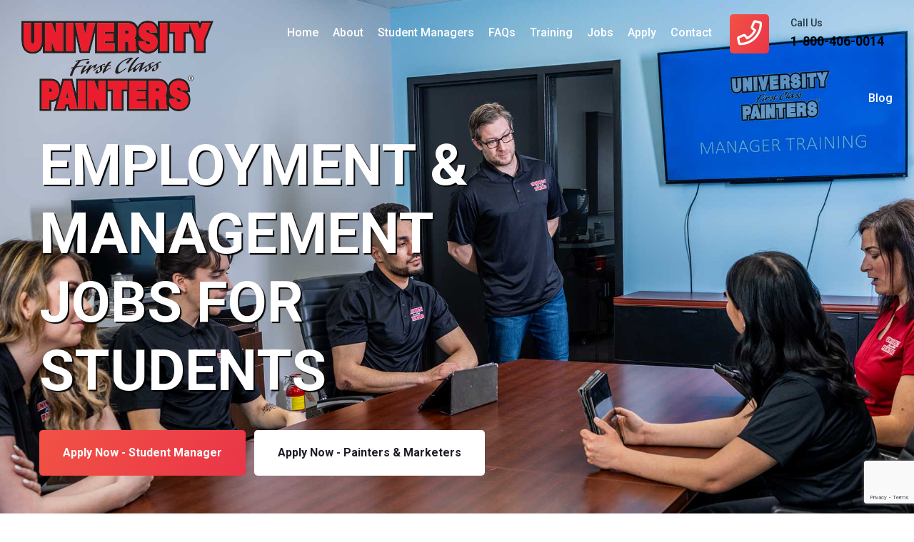

--- FILE ---
content_type: text/html; charset=UTF-8
request_url: https://ufcp.ca/franchise/
body_size: 11622
content:
<!DOCTYPE html>
<html lang="en-CA">

<head>
  <!-- Google Tag Manager -->
  <script>
  (function(w, d, s, l, i) {
    w[l] = w[l] || [];
    w[l].push({
      'gtm.start': new Date().getTime(),
      event: 'gtm.js'
    });
    var f = d.getElementsByTagName(s)[0],
      j = d.createElement(s),
      dl = l != 'dataLayer' ? '&l=' + l : '';
    j.async = true;
    j.src =
      'https://www.googletagmanager.com/gtm.js?id=' + i + dl;
    f.parentNode.insertBefore(j, f);
  })(window, document, 'script', 'dataLayer', 'GTM-54FDRGV');
  </script>
  <!-- End Google Tag Manager -->
  <meta charset="UTF-8" />
  <meta http-equiv="X-UA-Compatible" content="IE=edge">
  <meta name="viewport"
    content="width=device-width, minimum-scale=1, initial-scale=1, maximum-scale=1, user-scalable=no, shrink-to-fit=no">
  <link rel="icon" type="image/png" href="https://ufcp.ca/franchise/favicon.ico">
  <title>Home - Student Painters Franchises in Canada - UFCP</title>
  <meta name='robots' content='index, follow, max-image-preview:large, max-snippet:-1, max-video-preview:-1' />

	<!-- This site is optimized with the Yoast SEO plugin v16.1.1 - https://yoast.com/wordpress/plugins/seo/ -->
	<meta name="description" content="University First Class Painters is Canada&#039;s premier student painting franchise opportunity. Join us for a great business entrepreneurial experience you won&#039;t get in college!" />
	<link rel="canonical" href="https://ufcp.ca/franchise/" />
	<meta property="og:locale" content="en_US" />
	<meta property="og:type" content="website" />
	<meta property="og:title" content="Home - Student Painters Franchises in Canada - UFCP" />
	<meta property="og:description" content="University First Class Painters is Canada&#039;s premier student painting franchise opportunity. Join us for a great business entrepreneurial experience you won&#039;t get in college!" />
	<meta property="og:url" content="https://ufcp.ca/franchise/" />
	<meta property="og:site_name" content="UFCP Franchise" />
	<meta property="article:modified_time" content="2023-11-24T17:32:22+00:00" />
	<meta name="twitter:card" content="summary_large_image" />
	<script type="application/ld+json" class="yoast-schema-graph">{"@context":"https://schema.org","@graph":[{"@type":"WebSite","@id":"https://ufcp.ca/franchise/#website","url":"https://ufcp.ca/franchise/","name":"UFCP Franchise","description":"Student Managers and Job Opportunities","potentialAction":[{"@type":"SearchAction","target":"https://ufcp.ca/franchise/?s={search_term_string}","query-input":"required name=search_term_string"}],"inLanguage":"en-CA"},{"@type":"WebPage","@id":"https://ufcp.ca/franchise/#webpage","url":"https://ufcp.ca/franchise/","name":"Home - Student Painters Franchises in Canada - UFCP","isPartOf":{"@id":"https://ufcp.ca/franchise/#website"},"datePublished":"2021-01-05T20:17:39+00:00","dateModified":"2023-11-24T17:32:22+00:00","description":"University First Class Painters is Canada's premier student painting franchise opportunity. Join us for a great business entrepreneurial experience you won't get in college!","breadcrumb":{"@id":"https://ufcp.ca/franchise/#breadcrumb"},"inLanguage":"en-CA","potentialAction":[{"@type":"ReadAction","target":["https://ufcp.ca/franchise/"]}]},{"@type":"BreadcrumbList","@id":"https://ufcp.ca/franchise/#breadcrumb","itemListElement":[{"@type":"ListItem","position":1,"item":{"@type":"WebPage","@id":"https://ufcp.ca/franchise/","url":"https://ufcp.ca/franchise/","name":"Home"}}]}]}</script>
	<!-- / Yoast SEO plugin. -->


<link rel='dns-prefetch' href='//www.google.com' />
<link rel='dns-prefetch' href='//s.w.org' />
<link rel='stylesheet' id='wp-block-library-css'  href='https://ufcp.ca/franchise/wp-includes/css/dist/block-library/style.min.css?ver=5.7.14' type='text/css' media='all' />
<link rel='stylesheet' id='contact-form-7-css'  href='https://ufcp.ca/franchise/wp-content/plugins/contact-form-7/includes/css/styles.css?ver=5.4.1' type='text/css' media='all' />
<link rel='stylesheet' id='wp-pagenavi-css'  href='https://ufcp.ca/franchise/wp-content/plugins/wp-pagenavi/pagenavi-css.css?ver=2.70' type='text/css' media='all' />
<link rel='stylesheet' id='bootstrap-css'  href='https://ufcp.ca/franchise/wp-content/themes/ufcp-franchise/assets/css/bootstrap.min.css?ver=5.7.14' type='text/css' media='all' />
<link rel='stylesheet' id='owl-css'  href='https://ufcp.ca/franchise/wp-content/themes/ufcp-franchise/assets/css/owl.carousel.min.css?ver=5.7.14' type='text/css' media='all' />
<link rel='stylesheet' id='animate-css'  href='https://ufcp.ca/franchise/wp-content/themes/ufcp-franchise/assets/css/animate.min.css?ver=5.7.14' type='text/css' media='all' />
<link rel='stylesheet' id='magnific-css'  href='https://ufcp.ca/franchise/wp-content/themes/ufcp-franchise/assets/css/magnific-popup.css?ver=5.7.14' type='text/css' media='all' />
<link rel='stylesheet' id='fontawesome-css'  href='https://ufcp.ca/franchise/wp-content/themes/ufcp-franchise/assets/css/fontawesome-all.min.css?ver=5.7.14' type='text/css' media='all' />
<link rel='stylesheet' id='themify-css'  href='https://ufcp.ca/franchise/wp-content/themes/ufcp-franchise/assets/css/themify-icons.css?ver=5.7.14' type='text/css' media='all' />
<link rel='stylesheet' id='meanmenu-css'  href='https://ufcp.ca/franchise/wp-content/themes/ufcp-franchise/assets/css/meanmenu.css?ver=5.7.14' type='text/css' media='all' />
<link rel='stylesheet' id='slick-css'  href='https://ufcp.ca/franchise/wp-content/themes/ufcp-franchise/assets/css/slick.css?ver=5.7.14' type='text/css' media='all' />
<link rel='stylesheet' id='default-css'  href='https://ufcp.ca/franchise/wp-content/themes/ufcp-franchise/assets/css/default.css?ver=5.7.14' type='text/css' media='all' />
<link rel='stylesheet' id='main-css'  href='https://ufcp.ca/franchise/wp-content/themes/ufcp-franchise/assets/css/main.css?ver=5.7.14' type='text/css' media='all' />
<link rel='stylesheet' id='responsive-css'  href='https://ufcp.ca/franchise/wp-content/themes/ufcp-franchise/assets/css/responsive.css?ver=5.7.14' type='text/css' media='all' />
<link rel='stylesheet' id='custom-css'  href='https://ufcp.ca/franchise/wp-content/themes/ufcp-franchise/css/custom.css?ver=5.7.14' type='text/css' media='all' />
<script type='text/javascript' id='jquery-core-js-extra'>
/* <![CDATA[ */
var gseo_globals = {"ajax_url":"https:\/\/ufcp.ca\/franchise\/wp-admin\/admin-ajax.php","site_url":"https:\/\/ufcp.ca\/franchise","template_url":"https:\/\/ufcp.ca\/franchise\/wp-content\/themes\/ufcp-franchise"};
/* ]]> */
</script>
<script type='text/javascript' src='https://ufcp.ca/franchise/wp-includes/js/jquery/jquery.min.js?ver=3.5.1' id='jquery-core-js'></script>
<script type='text/javascript' src='https://ufcp.ca/franchise/wp-includes/js/jquery/jquery-migrate.min.js?ver=3.3.2' id='jquery-migrate-js'></script>
<link rel="https://api.w.org/" href="https://ufcp.ca/franchise/wp-json/" /><link rel="alternate" type="application/json" href="https://ufcp.ca/franchise/wp-json/wp/v2/pages/14" /><link rel="EditURI" type="application/rsd+xml" title="RSD" href="https://ufcp.ca/franchise/xmlrpc.php?rsd" />
<link rel='shortlink' href='https://ufcp.ca/franchise/' />
<link rel="alternate" type="application/json+oembed" href="https://ufcp.ca/franchise/wp-json/oembed/1.0/embed?url=https%3A%2F%2Fufcp.ca%2Ffranchise%2F" />
<link rel="alternate" type="text/xml+oembed" href="https://ufcp.ca/franchise/wp-json/oembed/1.0/embed?url=https%3A%2F%2Fufcp.ca%2Ffranchise%2F&#038;format=xml" />
<link rel="icon" href="https://ufcp.ca/franchise/wp-content/uploads/sites/3/2022/05/cropped-Untitled-design-32x32.png" sizes="32x32" />
<link rel="icon" href="https://ufcp.ca/franchise/wp-content/uploads/sites/3/2022/05/cropped-Untitled-design-192x192.png" sizes="192x192" />
<link rel="apple-touch-icon" href="https://ufcp.ca/franchise/wp-content/uploads/sites/3/2022/05/cropped-Untitled-design-180x180.png" />
<meta name="msapplication-TileImage" content="https://ufcp.ca/franchise/wp-content/uploads/sites/3/2022/05/cropped-Untitled-design-270x270.png" />

  <link href="https://ufcp.ca//globals/global.css" rel="stylesheet" type="text/css">
  <link href="https://fonts.googleapis.com/css?family=Arimo:400,700&display=swap" rel="stylesheet">
</head>

<body data-rsssl=1 class="home page-template-default page page-id-14">
  <!-- Google Tag Manager (noscript) -->
  <noscript><iframe src="https://www.googletagmanager.com/ns.html?id=GTM-54FDRGV" height="0" width="0"
      style="display:none;visibility:hidden"></iframe></noscript>
  <!-- End Google Tag Manager (noscript) -->

  
  <!-- header-start -->
  <header class="header-transparent">
    <div id="sticky-header" class="main-menu-area menu-03 pl-55 pr-55">
      <div class="container-fluid">
        <div class="row align-items-center">
          <div class="col-xl-3 col-lg-3">
            <div class="logo">
              <a href="https://ufcp.ca/"><img
                  src="https://ufcp.ca//globals/UFCP-logo.png" alt="" /></a>
            </div>
          </div>
          <a href="tel:1-800-406-0014" class="phone--header"><i class="far fa-phone"></i></a>
          <style>
          .phone--header {
            font-size: 20px;
            font-weight: 400;
            background: -moz-linear-gradient(-28deg, #f15245 0%, #ea3648 99%);
            background: -webkit-linear-gradient(-28deg, #f15245 0%, #ea3648 99%);
            background: -ms-linear-gradient(-28deg, #f15245 0%, #ea3648 99%);
            height: 42px;
            width: 42px;
            line-height: 42px;
            border-radius: 5px;
            text-align: center;
            color: #ffffff;
            display: none;
            position: absolute;
            top: 22px;
            right: 75px;
          }

          @media (max-width: 991px) {
            .phone--header {
              display: block;
            }
          }

          @media (max-width: 992px) {
            .menu-bar {
              margin-right: 50px;
              margin-top: -14px;
            }
          }

          @media (max-width: 991px) and (min-width: 768px) {
            .phone--header {
              top: 85px;
              right: 85px;
            }

            .sticky .phone--header {
              top: 38px;
            }
          }
          </style>
          <div class="col-xl-9 col-lg-9 d-none d-lg-block">
            <div class="heder-03-right f-right ml-100">
              <div class="heder-3-info f-right d-none d-xl-block">
                <div class="heder-03-icon f-left">
                  <i class="flaticon-whatsapp"></i>
                </div>
                <div class="heder-03-text">
                  <span>Call Us</span>
                  <h4><a href="tel:1-800-406-0014">1-800-406-0014</a></h4>
                </div>
              </div>
              <div class="menu-bar info-bar f-right d-none d-lg-block">
                <a href="#"><i class="far fa-phone"></i></a>
              </div>
            </div>
            <div class="main-menu text-right">
              <nav id="mobile-menu">
                <ul id="menu-main-menu" class="menu"><li id="menu-item-650" class="menu-item menu-item-type-post_type menu-item-object-page menu-item-home current-menu-item page_item page-item-14 current_page_item menu-item-650"><a href="https://ufcp.ca/franchise/" aria-current="page">Home</a></li>
<li id="menu-item-139" class="menu-item menu-item-type-post_type menu-item-object-page menu-item-has-children menu-item-139"><a href="https://ufcp.ca/franchise/about/">About</a>
<ul class="sub-menu">
	<li id="menu-item-152" class="menu-item menu-item-type-post_type menu-item-object-page menu-item-152"><a href="https://ufcp.ca/franchise/about/goals/">First Class Service</a></li>
	<li id="menu-item-151" class="menu-item menu-item-type-post_type menu-item-object-page menu-item-151"><a href="https://ufcp.ca/franchise/about/executive-team/">Executive Team</a></li>
	<li id="menu-item-150" class="menu-item menu-item-type-post_type menu-item-object-page menu-item-150"><a href="https://ufcp.ca/franchise/about/manager-team/">Manager Team</a></li>
	<li id="menu-item-149" class="menu-item menu-item-type-post_type menu-item-object-page menu-item-149"><a href="https://ufcp.ca/franchise/about/events/">Events</a></li>
	<li id="menu-item-148" class="menu-item menu-item-type-post_type menu-item-object-page menu-item-148"><a href="https://ufcp.ca/franchise/about/awards/">Awards</a></li>
</ul>
</li>
<li id="menu-item-505" class="menu-item menu-item-type-post_type menu-item-object-page menu-item-has-children menu-item-505"><a href="https://ufcp.ca/franchise/student-managers/">Student Managers</a>
<ul class="sub-menu">
	<li id="menu-item-767" class="menu-item menu-item-type-post_type menu-item-object-page menu-item-767"><a href="https://ufcp.ca/franchise/student-managers/">Student Manager: What, Why and Who?</a></li>
	<li id="menu-item-279" class="menu-item menu-item-type-post_type menu-item-object-page menu-item-279"><a href="https://ufcp.ca/franchise/student-managers/mdp/">Management Development Program (MDP)</a></li>
	<li id="menu-item-286" class="menu-item menu-item-type-post_type menu-item-object-page menu-item-286"><a href="https://ufcp.ca/franchise/student-managers/entrepreneurship/">Student Managers and Entrepreneurship</a></li>
	<li id="menu-item-285" class="menu-item menu-item-type-post_type menu-item-object-page menu-item-285"><a href="https://ufcp.ca/franchise/student-managers/run-the-business/">Run the Business</a></li>
	<li id="menu-item-284" class="menu-item menu-item-type-post_type menu-item-object-page menu-item-284"><a href="https://ufcp.ca/franchise/student-managers/right-for-me/">Right for Me</a></li>
	<li id="menu-item-280" class="menu-item menu-item-type-post_type menu-item-object-page menu-item-280"><a href="https://ufcp.ca/franchise/student-managers/become-franchise-manager/">Become a Franchise Manager</a></li>
	<li id="menu-item-282" class="menu-item menu-item-type-post_type menu-item-object-page menu-item-282"><a href="https://ufcp.ca/franchise/student-managers/parent-guide/">For Parents</a></li>
	<li id="menu-item-281" class="menu-item menu-item-type-post_type menu-item-object-page menu-item-281"><a href="https://ufcp.ca/franchise/student-managers/coop-work-term/">Coop &#038; Work Term</a></li>
	<li id="menu-item-283" class="menu-item menu-item-type-post_type menu-item-object-page menu-item-283"><a href="https://ufcp.ca/franchise/student-managers/recent-graduates/">Recent Graduates</a></li>
</ul>
</li>
<li id="menu-item-143" class="menu-item menu-item-type-post_type menu-item-object-page menu-item-143"><a href="https://ufcp.ca/franchise/faqs/">FAQs</a></li>
<li id="menu-item-245" class="menu-item menu-item-type-post_type menu-item-object-page menu-item-has-children menu-item-245"><a href="https://ufcp.ca/franchise/training/">Training</a>
<ul class="sub-menu">
	<li id="menu-item-763" class="menu-item menu-item-type-post_type menu-item-object-page menu-item-763"><a href="https://ufcp.ca/franchise/training/">Student Management</a></li>
	<li id="menu-item-244" class="menu-item menu-item-type-post_type menu-item-object-page menu-item-244"><a href="https://ufcp.ca/franchise/training/executive/">Executive Management</a></li>
	<li id="menu-item-243" class="menu-item menu-item-type-post_type menu-item-object-page menu-item-243"><a href="https://ufcp.ca/franchise/training/painter-marketer/">Painter &#038; Marketer</a></li>
</ul>
</li>
<li id="menu-item-292" class="menu-item menu-item-type-post_type menu-item-object-page menu-item-has-children menu-item-292"><a href="https://ufcp.ca/franchise/jobs/">Jobs</a>
<ul class="sub-menu">
	<li id="menu-item-293" class="menu-item menu-item-type-post_type menu-item-object-page menu-item-293"><a href="https://ufcp.ca/franchise/jobs/business-manager/">Student Manager/Operator</a></li>
	<li id="menu-item-294" class="menu-item menu-item-type-post_type menu-item-object-page menu-item-294"><a href="https://ufcp.ca/franchise/jobs/painter/">Painter</a></li>
	<li id="menu-item-298" class="menu-item menu-item-type-post_type menu-item-object-page menu-item-298"><a href="https://ufcp.ca/franchise/jobs/brand-ambassador/">Brand Ambassador</a></li>
	<li id="menu-item-295" class="menu-item menu-item-type-post_type menu-item-object-page menu-item-295"><a href="https://ufcp.ca/franchise/jobs/production-manager-foreperson/">Production Manager / Foreperson</a></li>
	<li id="menu-item-300" class="menu-item menu-item-type-post_type menu-item-object-page menu-item-300"><a href="https://ufcp.ca/franchise/jobs/head-office/">Head Office</a></li>
	<li id="menu-item-301" class="menu-item menu-item-type-post_type menu-item-object-page menu-item-301"><a href="https://ufcp.ca/franchise/jobs/regional-manager/">Regional Manager</a></li>
	<li id="menu-item-302" class="menu-item menu-item-type-post_type menu-item-object-page menu-item-302"><a href="https://ufcp.ca/franchise/jobs/recruiting-assistant/">RM Assistant</a></li>
</ul>
</li>
<li id="menu-item-309" class="menu-item menu-item-type-post_type menu-item-object-page menu-item-has-children menu-item-309"><a href="https://ufcp.ca/franchise/apply/">Apply</a>
<ul class="sub-menu">
	<li id="menu-item-769" class="menu-item menu-item-type-post_type menu-item-object-page menu-item-769"><a href="https://ufcp.ca/franchise/apply/">Job Application – Student Manager/ Operator</a></li>
	<li id="menu-item-306" class="menu-item menu-item-type-post_type menu-item-object-page menu-item-306"><a href="https://ufcp.ca/franchise/apply/painter/">Job Application – Painter</a></li>
	<li id="menu-item-307" class="menu-item menu-item-type-post_type menu-item-object-page menu-item-307"><a href="https://ufcp.ca/franchise/apply/brand-ambassador/">Job Application – Brand Ambassador</a></li>
	<li id="menu-item-305" class="menu-item menu-item-type-post_type menu-item-object-page menu-item-305"><a href="https://ufcp.ca/franchise/apply/production-manager-foreperson/">Job Application – Production Manager / Foreperson</a></li>
	<li id="menu-item-308" class="menu-item menu-item-type-post_type menu-item-object-page menu-item-308"><a href="https://ufcp.ca/franchise/apply/head-office/">Job Application – Head Office</a></li>
	<li id="menu-item-303" class="menu-item menu-item-type-post_type menu-item-object-page menu-item-303"><a href="https://ufcp.ca/franchise/apply/regional-manager/">Job Application – Regional Manager</a></li>
	<li id="menu-item-304" class="menu-item menu-item-type-post_type menu-item-object-page menu-item-304"><a href="https://ufcp.ca/franchise/apply/recruiting-assistant/">Job Application – Recruiting Assistant</a></li>
</ul>
</li>
<li id="menu-item-324" class="menu-item menu-item-type-post_type menu-item-object-page menu-item-324"><a href="https://ufcp.ca/franchise/contact/">Contact</a></li>
<li id="menu-item-1014" class="menu-item menu-item-type-post_type menu-item-object-page menu-item-1014"><a href="https://ufcp.ca/franchise/blog/">Blog</a></li>
</ul>                <!--
							<ul>								
								<li><a href="">Home</a></li>
								<li><a href="">About UFCP</a></li>
								<li><a href="">Why Choose Us?</a></li> 
								<li><a href="">Our Guarantee</a></li>
								<li><a href="">Community Work</a></li>
								<li><a href="">Our Customers</a></li>
								<li><a href="">Contact Us</a></li>
							</ul>
							-->
              </nav>
            </div>
          </div>
          <div class="col-12">
            <div class="mobile-menu"></div>
          </div>
        </div>
      </div>
    </div>
    <div class="extra-info">
      <div class="close-icon">
        <button>
          <i class="far fa-window-close"></i>
        </button>
      </div>
      <div class="logo-side mb-30">
        <a href="https://ufcp.ca/">
          <img src="https://ufcp.ca//globals/UFCP-logo.png" alt="" />
        </a>
      </div>
      <div class="side-info mb-30">


        <div class="contact-list mb-30">
          <h4>UFCP Client Requests</h4>
          <p>Calgary: <a href="tel:403.290.1384">403.290.1384</a></p>
          <p> Edmonton: <a href="tel:780.431.1235">780.431.1235 </a></p>
          <p> Halifax: <a href="tel:902.455.4448">902.455.4448</a></p>
          <p> Vancouver:<a href="tel: 604.326.5601"> 604.326.5601</a> </p>
          <p> Victoria: <a href="tel:250.388.0832">250.388.0832 </a></p>
          <p> All other cities: <a href="tel:1-800-406-0014">1.800.406.0014</a></p>
        </div>

        <div class="contact-list mb-30">
          <h4>Phone Numbers</h4>
          <p>Toll Free: <a href="tel:1-800-406-0014">1.800.406.0014</a></p>
          <p>Local:<a href="tel:1.902.455.4448"> 1.902.455.4448</a></p>
          <p>Fax Toll Free: <a href="tel:1.888.724.6888">1.888.724.6888</a></p>
          <p>Fax Local:<a href="tel:1.902.422.7742"> 1.902.422.7742</a></p>
        </div>

        <div class="contact-list mb-30">
          <h4>Email Address</h4>
          <p>General Inquiries:<a href="/cdn-cgi/l/email-protection#650c0b030a25100306154b0604"> <span class="__cf_email__" data-cfemail="40292e262f00352623306e2321">[email&#160;protected]</span></a> </p>
          <p> Estimate requests:<a href="/cdn-cgi/l/email-protection#650016110c080411001625100306154b0604"> <span class="__cf_email__" data-cfemail="a2c7d1d6cbcfc3d6c7d1e2d7c4c1d28cc1c3">[email&#160;protected]</span></a> </p>
          <p>Guarantee inquiries <a href="/cdn-cgi/l/email-protection#593e382c2b38372d3c3c192c3f3a29773a38"> <span class="__cf_email__" data-cfemail="264147535447485243436653404556084547">[email&#160;protected]</span></a></p>
        </div>

        <div class="contact-list mb-30">
          <h4>Head Office</h4>
          <p>3667 Strawberry Hill Street, Suite 101<br>
            Halifax, NS<br>
            B3K 5A8</p>
        </div>

      </div>
      <div class="social-icon-right mt-20">
        <a href="https://www.facebook.com/UFCPainters" target="_blank">
          <i class="fab fa-facebook-f"></i>
        </a>
        <a href="https://twitter.com/UFCPainters" target="_blank">
          <i class="fab fa-twitter"></i>
        </a>
        <a href="https://ca.linkedin.com/company/universityfirstclasspainters" target="_blank">
          <i class="fab fa-linkedin"></i>
        </a>
        <a href="#https://www.instagram.com/ufcp_canada" target="_blank">
          <i class="fab fa-instagram"></i>
        </a>
      </div>
    </div>
  </header>
  <!-- header-start -->

  <main>




<section class="hero-area pos-rel">
	<div class="hero-slider">
		<div class="slider-active">
			<div class="single-slider slider-3-height d-flex align-items-center"
				style="background-image:url(https://ufcp.ca/franchise/wp-content/uploads/sites/3/2021/10/managers-meeting.jpg)">
				<div class="container">
					<div class="row">
						<div class="col-xl-7 col-lg-8 col-md-9">
							<div class="hero-03-content mt-50">
								<div class="hero-slider-caption hero-02-text">
									<span data-animation="fadeInUp" data-delay=".4s"></span>
									<h1 data-animation="fadeInUp" data-delay=".6s">EMPLOYMENT &amp; MANAGEMENT JOBS FOR STUDENTS</h1>
									<div class="slider-button slider-02-button mt-35" data-animation="fadeInUp" data-delay="1.s">
										<a class="c-btn" href="https://ufcp.ca/franchise/apply/">Apply Now  - Student Manager</a>
										<a class="c-btn btn-white" href="https://ufcp.ca/franchise/apply/painter/">Apply Now - Painters &amp; Marketers</a>
									</div>
								</div>
							</div>
						</div>
					</div>
				</div>
			</div>
		</div>
	</div>
</section>

<!-- about-us-area-start -->
<div class="about-us-area pos-rel pb-80">
	<div class="container">
		<div class="row">
			<div class="col-xl-6 col-lg-6">
				<div class="about-us-img mt-80">
					<img src="https://ufcp.ca/franchise/wp-content/uploads/sites/3/2021/04/UniversityPainters-49.jpg" alt="" style="max-height:700px;">
				</div>
			</div>
			<div class="col-xl-6 col-lg-6">
				<div class="about-us-wrapper mt-80 mb-30 mr-20">
					<div class="section-title pos-rel mb-30">
						<span class="bigtxt">Company</span>
						<span>About us</span>
						<h2>Student Managers and Job Opportunities</h2>
					</div>
					<div class="about-us-info">
						<h2>UFCP offers summer employment and entrepreneurship opportunities</h2>
<p>University First Class Painters has been employing students in Canada for over forty years. We provide valuable experience to our student managers and great summer jobs for our student painters, marketers, and office support staff. We provide full-time summer jobs from April to September and part-time work during the school year.</p>
						
					</div>
				</div>
			</div>
		</div>
		<div class="row pt-60">
			<div class="col-xl-12 col-lg-12 text-center">
				<a class="c-btn" href="https://ufcp.ca/franchise/apply/">Apply Now <span></span> Student Managers</a>
				&nbsp;
				<a class="c-btn" href="https://ufcp.ca/franchise/apply/painter/">Apply Now <span></span> Painters & Marketers</a>																 
			</div>
		</div>
		<div class="row pt-60">


			<div class="col-xl-4 col-lg-4 text-center">
				<div style="max-width:480px;margin:0 auto;">
					<h3 class="pb-20 pt-20" style="font-size: 1.2rem;">Student Manager's Experience</h3>
					<div class="video-responsive">
						<iframe class="sproutvideo-player" src="//videos.sproutvideo.com/embed/189adcb7181ee0c590/7b2bbae8902f5a90"  frameborder="0" allowfullscreen=""></iframe> </div>
				</div>
				
			</div>	
			<div class="col-xl-4 col-lg-4 text-center">
				<div style="max-width:480px;margin:0 auto;">
					<h3 class="pb-20 pt-20" style="font-size: 1.2rem;">Watch the UFCP Experience</h3>
					<div class="video-responsive">
						<iframe class='sproutvideo-player' src='https://videos.sproutvideo.com/embed/069eddb71016e5c38f/ea6f922f0678eb18?playerTheme=dark&amp;playerColor=' style='position:absolute;width:100%;height:100%;left:0;top:0' frameborder='0' allowfullscreen referrerpolicy='no-referrer-when-downgrade'></iframe></div>
				</div>				
			</div>	
			<div class="col-xl-4 col-lg-4 text-center">
				<div style="max-width:480px;margin:0 auto;">
					<h3 class="pb-20 pt-20" style="font-size: 1.2rem;">Student Summer Management</h3>
					<div class="video-responsive">
						<iframe class='sproutvideo-player' src='https://videos.sproutvideo.com/embed/d390d0b5181fe5c25a/ea7769878ecd50dd?playerTheme=dark&amp;playerColor=' style='position:absolute;width:100%;height:100%;left:0;top:0' frameborder='0' allowfullscreen referrerpolicy='no-referrer-when-downgrade' title='Video Player'></iframe></div>
				</div>				
			</div>	

		</div>
		<div class="row pt-60">
			<div class="col-xl-12 col-lg-12 text-center">
				<a class="c-btn" href="https://ufcp.ca/franchise/faqs/">Read Our F.A.Q.</a>
				&nbsp;
				<a class="c-btn" href="https://ufcp.ca/franchise/about/manager-team/">Read About Our Managers</a>
			</div>			
		</div>
	</div>
</div>
<!-- about-us-area-end -->

<!-- services-area-start -->
<div class="service-area grey-3-bg pt-80 pb-80">
	<div class="container">
		<div class="row">
			<div class="col-xl-6 col-lg-6 offset-lg-3 offset-xl-3">
				<div class="section-title text-center pos-rel mb-75">
					<span class="bigtxt">Locations</span>
					<span>Our Regional Sites</span>
					<h2>PAINTING SERVICES PROVIDED THROUGHOUT CANADA</h2>
					<h3>All Areas are Independently Owned & Operated by Local Students! </h3>
				</div>
			</div>
		</div>
				<div class="row">
										<div class="col-xl-6 col-lg-6 col-md-12">
						
				<div class="col-xl-12 col-lg-12 col-md-12">
					<h3 class="mb-20 mt-30">Alberta</h3>
				</div>				
				<div class="row">
																<div class="col-xl-6 col-lg-6 col-md-12">
						
						<div class="services-02-wrapper mb-30">			
							<div class="inner-02-services">
								<div class="services-02-text">
									<h4>UFCP Edmonton Area</h4>
									<p>
										We Service:
									</p>
									<ul style="margin-bottom:15px;">
																			<li><div class="about-item-text"><span>St. Albert East</span></div></li>
																			<li><div class="about-item-text"><span>Ellerslie, AB</span></div></li>
																			<li><div class="about-item-text"><span>Fort Saskatchewan, AB</span></div></li>
																			<li><div class="about-item-text"><span>Morinville, AB</span></div></li>
											
										<li><div class="about-item-text"><span>and more!</span></div></li>				
									</ul>
									<!-- <a href="https://ufcp.ca/edmonton-area">Visit Site <i class="far fa-long-arrow-right"></i></a> -->					
								</div>
							</div>
						</div>
					</div>
																<div class="col-xl-6 col-lg-6 col-md-12">
						
						<div class="services-02-wrapper mb-30">			
							<div class="inner-02-services">
								<div class="services-02-text">
									<h4>UFCP Calgary Area</h4>
									<p>
										We Service:
									</p>
									<ul style="margin-bottom:15px;">
																			<li><div class="about-item-text"><span>Ponoka</span></div></li>
																			<li><div class="about-item-text"><span>Lacombe</span></div></li>
																			<li><div class="about-item-text"><span>Red Deer North, AB</span></div></li>
																			<li><div class="about-item-text"><span>Canmore</span></div></li>
											
										<li><div class="about-item-text"><span>and more!</span></div></li>				
									</ul>
									<!-- <a href="https://ufcp.ca/calgary-area">Visit Site <i class="far fa-long-arrow-right"></i></a> -->					
								</div>
							</div>
						</div>
					</div>
									</div>				
			</div>
										<div class="col-xl-6 col-lg-6 col-md-12">
						
				<div class="col-xl-12 col-lg-12 col-md-12">
					<h3 class="mb-20 mt-30">Atlantic</h3>
				</div>				
				<div class="row">
																<div class="col-xl-6 col-lg-6 col-md-12">
						
						<div class="services-02-wrapper mb-30">			
							<div class="inner-02-services">
								<div class="services-02-text">
									<h4>UFCP - Nova Scotia Area</h4>
									<p>
										We Service:
									</p>
									<ul style="margin-bottom:15px;">
																			<li><div class="about-item-text"><span>Bridgewater</span></div></li>
																			<li><div class="about-item-text"><span>Tantallon</span></div></li>
																			<li><div class="about-item-text"><span>Fall River</span></div></li>
																			<li><div class="about-item-text"><span>Dartmouth Central</span></div></li>
											
										<li><div class="about-item-text"><span>and more!</span></div></li>				
									</ul>
									<!-- <a href="https://ufcp.ca/nova-scotia-area">Visit Site <i class="far fa-long-arrow-right"></i></a> -->					
								</div>
							</div>
						</div>
					</div>
																<div class="col-xl-6 col-lg-6 col-md-12">
						
						<div class="services-02-wrapper mb-30">			
							<div class="inner-02-services">
								<div class="services-02-text">
									<h4>New Brunswick/PEI</h4>
									<p>
										We Service:
									</p>
									<ul style="margin-bottom:15px;">
																			<li><div class="about-item-text"><span>Sackville</span></div></li>
																			<li><div class="about-item-text"><span>Saint John</span></div></li>
																			<li><div class="about-item-text"><span>Fredericton</span></div></li>
																			<li><div class="about-item-text"><span>Prince Edward Island</span></div></li>
											
										<li><div class="about-item-text"><span>and more!</span></div></li>				
									</ul>
									<!-- <a href="https://ufcp.ca/new-brunswick-pei-area">Visit Site <i class="far fa-long-arrow-right"></i></a> -->					
								</div>
							</div>
						</div>
					</div>
									</div>				
			</div>
										<div class="col-xl-12 col-lg-12 col-md-12">
						
				<div class="col-xl-12 col-lg-12 col-md-12">
					<h3 class="mb-20 mt-30">British Columbia</h3>
				</div>				
				<div class="row">
																<div class="col-xl-3 col-lg-3 col-md-12">
						
						<div class="services-02-wrapper mb-30">			
							<div class="inner-02-services">
								<div class="services-02-text">
									<h4>UFCP Vancouver Area</h4>
									<p>
										We Service:
									</p>
									<ul style="margin-bottom:15px;">
																			<li><div class="about-item-text"><span>North Vancouver Central</span></div></li>
																			<li><div class="about-item-text"><span>North Vancouver West</span></div></li>
																			<li><div class="about-item-text"><span>Richmond</span></div></li>
																			<li><div class="about-item-text"><span>Vancouver</span></div></li>
											
										<li><div class="about-item-text"><span>and more!</span></div></li>				
									</ul>
									<!-- <a href="https://ufcp.ca/vancouver-area">Visit Site <i class="far fa-long-arrow-right"></i></a> -->					
								</div>
							</div>
						</div>
					</div>
																<div class="col-xl-3 col-lg-3 col-md-12">
						
						<div class="services-02-wrapper mb-30">			
							<div class="inner-02-services">
								<div class="services-02-text">
									<h4>UFCP Vancouver Island Area</h4>
									<p>
										We Service:
									</p>
									<ul style="margin-bottom:15px;">
																			<li><div class="about-item-text"><span>Nanaimo</span></div></li>
																			<li><div class="about-item-text"><span>Victoria</span></div></li>
																			<li><div class="about-item-text"><span>Parksville, BC</span></div></li>
																			<li><div class="about-item-text"><span>Saanich, BC</span></div></li>
											
										<li><div class="about-item-text"><span>and more!</span></div></li>				
									</ul>
									<!-- <a href="https://ufcp.ca/vancouver-island-area">Visit Site <i class="far fa-long-arrow-right"></i></a> -->					
								</div>
							</div>
						</div>
					</div>
																<div class="col-xl-3 col-lg-3 col-md-12">
						
						<div class="services-02-wrapper mb-30">			
							<div class="inner-02-services">
								<div class="services-02-text">
									<h4>UFCP Fraser Valley Area</h4>
									<p>
										We Service:
									</p>
									<ul style="margin-bottom:15px;">
																			<li><div class="about-item-text"><span>Langley</span></div></li>
																			<li><div class="about-item-text"><span>Delta</span></div></li>
																			<li><div class="about-item-text"><span>Brookswood, BC</span></div></li>
																			<li><div class="about-item-text"><span>Surrey, BC</span></div></li>
											
										<li><div class="about-item-text"><span>and more!</span></div></li>				
									</ul>
									<!-- <a href="https://ufcp.ca/fraser-valley-area">Visit Site <i class="far fa-long-arrow-right"></i></a> -->					
								</div>
							</div>
						</div>
					</div>
																<div class="col-xl-3 col-lg-3 col-md-12">
						
						<div class="services-02-wrapper mb-30">			
							<div class="inner-02-services">
								<div class="services-02-text">
									<h4>UFCP Okanagan Valley Area</h4>
									<p>
										We Service:
									</p>
									<ul style="margin-bottom:15px;">
																			<li><div class="about-item-text"><span>Kelowna- North, BC</span></div></li>
																			<li><div class="about-item-text"><span>Kelowna South, BC</span></div></li>
																			<li><div class="about-item-text"><span>Kelowna Central, BC</span></div></li>
																			<li><div class="about-item-text"><span>Vernon, BC</span></div></li>
											
										<li><div class="about-item-text"><span>and more!</span></div></li>				
									</ul>
									<!-- <a href="https://ufcp.ca/okanagan-valley-area">Visit Site <i class="far fa-long-arrow-right"></i></a> -->					
								</div>
							</div>
						</div>
					</div>
									</div>				
			</div>
										<div class="col-xl-12 col-lg-12 col-md-12">
						
				<div class="col-xl-12 col-lg-12 col-md-12">
					<h3 class="mb-20 mt-30">Ontario</h3>
				</div>				
				<div class="row">
																<div class="col-xl-3 col-lg-3 col-md-12">
						
						<div class="services-02-wrapper mb-30">			
							<div class="inner-02-services">
								<div class="services-02-text">
									<h4>UFCP Cottage Country</h4>
									<p>
										We Service:
									</p>
									<ul style="margin-bottom:15px;">
																			<li><div class="about-item-text"><span>Parry Sound, ON</span></div></li>
																			<li><div class="about-item-text"><span>Orillia, ON</span></div></li>
																			<li><div class="about-item-text"><span>North Bay, ON</span></div></li>
																			<li><div class="about-item-text"><span>Muskoka, ON</span></div></li>
											
										<li><div class="about-item-text"><span>and more!</span></div></li>				
									</ul>
									<!-- <a href="https://ufcp.ca/cottage-country-area">Visit Site <i class="far fa-long-arrow-right"></i></a> -->					
								</div>
							</div>
						</div>
					</div>
																<div class="col-xl-3 col-lg-3 col-md-12">
						
						<div class="services-02-wrapper mb-30">			
							<div class="inner-02-services">
								<div class="services-02-text">
									<h4>UFCP Eastern Ontario and Durham</h4>
									<p>
										We Service:
									</p>
									<ul style="margin-bottom:15px;">
																			<li><div class="about-item-text"><span>Ottawa</span></div></li>
																			<li><div class="about-item-text"><span>Kingston</span></div></li>
																			<li><div class="about-item-text"><span>Whitby, ON</span></div></li>
																			<li><div class="about-item-text"><span>Pickering, ON</span></div></li>
											
										<li><div class="about-item-text"><span>and more!</span></div></li>				
									</ul>
									<!-- <a href="https://ufcp.ca/eastern-ontario-durham-area">Visit Site <i class="far fa-long-arrow-right"></i></a> -->					
								</div>
							</div>
						</div>
					</div>
																<div class="col-xl-3 col-lg-3 col-md-12">
						
						<div class="services-02-wrapper mb-30">			
							<div class="inner-02-services">
								<div class="services-02-text">
									<h4>UFCP Niagara</h4>
									<p>
										We Service:
									</p>
									<ul style="margin-bottom:15px;">
																			<li><div class="about-item-text"><span>St. Catharines</span></div></li>
																			<li><div class="about-item-text"><span>Welland, ON</span></div></li>
																			<li><div class="about-item-text"><span>Niagara Falls, ON</span></div></li>
																			<li><div class="about-item-text"><span>Grimsby, ON</span></div></li>
											
										<li><div class="about-item-text"><span>and more!</span></div></li>				
									</ul>
									<!-- <a href="https://ufcp.ca/niagara-area">Visit Site <i class="far fa-long-arrow-right"></i></a> -->					
								</div>
							</div>
						</div>
					</div>
																<div class="col-xl-3 col-lg-3 col-md-12">
						
						<div class="services-02-wrapper mb-30">			
							<div class="inner-02-services">
								<div class="services-02-text">
									<h4>UFCP York Region</h4>
									<p>
										We Service:
									</p>
									<ul style="margin-bottom:15px;">
																			<li><div class="about-item-text"><span>Markham</span></div></li>
																			<li><div class="about-item-text"><span>Woodbridge, ON</span></div></li>
																			<li><div class="about-item-text"><span>Vaughn, ON</span></div></li>
																			<li><div class="about-item-text"><span>Uxbridge, ON</span></div></li>
											
										<li><div class="about-item-text"><span>and more!</span></div></li>				
									</ul>
									<!-- <a href="https://ufcp.ca/york-region-area">Visit Site <i class="far fa-long-arrow-right"></i></a> -->					
								</div>
							</div>
						</div>
					</div>
																<div class="col-xl-3 col-lg-3 col-md-12">
						
						<div class="services-02-wrapper mb-30">			
							<div class="inner-02-services">
								<div class="services-02-text">
									<h4>UFCP Southwest Ontario</h4>
									<p>
										We Service:
									</p>
									<ul style="margin-bottom:15px;">
																			<li><div class="about-item-text"><span>Windsor</span></div></li>
																			<li><div class="about-item-text"><span>London</span></div></li>
																			<li><div class="about-item-text"><span>Kitchener</span></div></li>
																			<li><div class="about-item-text"><span>Brantford</span></div></li>
											
										<li><div class="about-item-text"><span>and more!</span></div></li>				
									</ul>
									<!-- <a href="https://ufcp.ca/southwest-ontario-area">Visit Site <i class="far fa-long-arrow-right"></i></a> -->					
								</div>
							</div>
						</div>
					</div>
																<div class="col-xl-3 col-lg-3 col-md-12">
						
						<div class="services-02-wrapper mb-30">			
							<div class="inner-02-services">
								<div class="services-02-text">
									<h4>UFCP Toronto/GTA</h4>
									<p>
										We Service:
									</p>
									<ul style="margin-bottom:15px;">
																			<li><div class="about-item-text"><span>York</span></div></li>
																			<li><div class="about-item-text"><span>Willowdale</span></div></li>
																			<li><div class="about-item-text"><span>Toronto</span></div></li>
																			<li><div class="about-item-text"><span>Scarborough</span></div></li>
											
										<li><div class="about-item-text"><span>and more!</span></div></li>				
									</ul>
									<!-- <a href="https://ufcp.ca/toronto-gta-area">Visit Site <i class="far fa-long-arrow-right"></i></a> -->					
								</div>
							</div>
						</div>
					</div>
									</div>				
			</div>
										<div class="col-xl-12 col-lg-12 col-md-12">
						
				<div class="col-xl-12 col-lg-12 col-md-12">
					<h3 class="mb-20 mt-30">Saskatchewan</h3>
				</div>				
				<div class="row">
																<div class="col-xl-3 col-lg-3 col-md-12">
						
						<div class="services-02-wrapper mb-30">			
							<div class="inner-02-services">
								<div class="services-02-text">
									<h4>UFCP Saskatoon</h4>
									<p>
										We Service:
									</p>
									<ul style="margin-bottom:15px;">
																			<li><div class="about-item-text"><span>Saskatoon North/West</span></div></li>
																			<li><div class="about-item-text"><span>Saskatoon East</span></div></li>
																			<li><div class="about-item-text"><span>Saskatoon Southeast</span></div></li>
											
										<li><div class="about-item-text"><span>and more!</span></div></li>				
									</ul>
									<!-- <a href="https://ufcp.ca/saskatoon-area">Visit Site <i class="far fa-long-arrow-right"></i></a> -->					
								</div>
							</div>
						</div>
					</div>
																<div class="col-xl-3 col-lg-3 col-md-12">
						
						<div class="services-02-wrapper mb-30">			
							<div class="inner-02-services">
								<div class="services-02-text">
									<h4>UFCP Regina</h4>
									<p>
										We Service:
									</p>
									<ul style="margin-bottom:15px;">
																			<li><div class="about-item-text"><span>Regina West</span></div></li>
																			<li><div class="about-item-text"><span>Regina Southwest</span></div></li>
																			<li><div class="about-item-text"><span>Regina East</span></div></li>
																			<li><div class="about-item-text"><span>North Central Regina</span></div></li>
											
										<li><div class="about-item-text"><span>and more!</span></div></li>				
									</ul>
									<!-- <a href="https://ufcp.ca/regina-area">Visit Site <i class="far fa-long-arrow-right"></i></a> -->					
								</div>
							</div>
						</div>
					</div>
									</div>				
			</div>
						
		</div>
	</div>
</div>
<!-- <div class="service-area grey-3-bg pt-80 pb-80">
	<div class="container">
		<div class="row">
			<div class="col-xl-6 col-lg-6 offset-lg-3 offset-xl-3">
				<div class="section-title text-center pos-rel mb-75">
					<span class="bigtxt">Regions</span>
					<span>where we are</span>
					<h2>Our Regions Across Canada</h2>
				</div>				
			</div>
			<div class="col-xl-12 col-lg-12 pb-50">
				<p>University First Class Painters has positions available for most major and many smaller centers in Canada.</p>
				<p>Our system has provided a safety netted experience of entrepreneurship for thousands of University Students. </p>
				<p>Top level training, industry leading online management and estimating tools coupled with our system of mentorship with industry experienced professionals insures our student entrepreneurs to have the tools and day to day guidance necessary for their success.</p>
			</div>
		</div>
		<div class="row">
			<div class="col-xl-4 col-lg-4 col-md-6">
				<div class="services-02-wrapper mb-30">			
					<div class="inner-02-services">
						<div class="services-02-text">
							<h4>British Columbia</h4>
							<p>
								Offering some of the best summer positions for students throughout the lower mainland of Vancouver, Vancouver Island (Victoria, Nanaimo, Courtney, Duncan and Parksville) and towns of the Okanagan Valley (Kelowna, Penticton, Vernon)
							</p>
							<a href="#">Visit Regional Site <i class="far fa-long-arrow-right"></i></a>												
						</div>
					</div>
				</div>
			</div>
			<div class="col-xl-4 col-lg-4 col-md-6">
				<div class="services-02-wrapper mb-30">			
					<div class="inner-02-services">
						<div class="services-02-text">
							<h4>British Columbia</h4>
							<p>
								Offering some of the best summer positions for students throughout the lower mainland of Vancouver, Vancouver Island (Victoria, Nanaimo, Courtney, Duncan and Parksville) and towns of the Okanagan Valley (Kelowna, Penticton, Vernon)
							</p>
							<a href="#">Visit Regional Site <i class="far fa-long-arrow-right"></i></a>												
						</div>
					</div>
				</div>
			</div>
			<div class="col-xl-4 col-lg-4 col-md-6">
				<div class="services-02-wrapper mb-30">			
					<div class="inner-02-services">
						<div class="services-02-text">
							<h4>British Columbia</h4>
							<p>
								Offering some of the best summer positions for students throughout the lower mainland of Vancouver, Vancouver Island (Victoria, Nanaimo, Courtney, Duncan and Parksville) and towns of the Okanagan Valley (Kelowna, Penticton, Vernon)
							</p>
							<a href="#">Visit Regional Site <i class="far fa-long-arrow-right"></i></a>												
						</div>
					</div>
				</div>
			</div>
			<div class="col-xl-4 col-lg-4 col-md-6">
				<div class="services-02-wrapper mb-30">			
					<div class="inner-02-services">
						<div class="services-02-text">
							<h4>British Columbia</h4>
							<p>
								Offering some of the best summer positions for students throughout the lower mainland of Vancouver, Vancouver Island (Victoria, Nanaimo, Courtney, Duncan and Parksville) and towns of the Okanagan Valley (Kelowna, Penticton, Vernon)
							</p>
							<a href="#">Visit Regional Site <i class="far fa-long-arrow-right"></i></a>												
						</div>
					</div>
				</div>
			</div>
			<div class="col-xl-4 col-lg-4 col-md-6">
				<div class="services-02-wrapper mb-30">			
					<div class="inner-02-services">
						<div class="services-02-text">
							<h4>British Columbia</h4>
							<p>
								Offering some of the best summer positions for students throughout the lower mainland of Vancouver, Vancouver Island (Victoria, Nanaimo, Courtney, Duncan and Parksville) and towns of the Okanagan Valley (Kelowna, Penticton, Vernon)
							</p>
							<a href="#">Visit Regional Site <i class="far fa-long-arrow-right"></i></a>												
						</div>
					</div>
				</div>
			</div>
			<div class="col-xl-4 col-lg-4 col-md-6">
				<div class="services-02-wrapper mb-30">			
					<div class="inner-02-services">
						<div class="services-02-text">
							<h4>British Columbia</h4>
							<p>
								Offering some of the best summer positions for students throughout the lower mainland of Vancouver, Vancouver Island (Victoria, Nanaimo, Courtney, Duncan and Parksville) and towns of the Okanagan Valley (Kelowna, Penticton, Vernon)
							</p>
							<a href="#">Visit Regional Site <i class="far fa-long-arrow-right"></i></a>												
						</div>
					</div>
				</div>
			</div>
		</div>
	</div>
</div> -->
<!-- services-area-end -->
<!-- testimonial videos start -->
<div class="pt-40 pb-40">
    <div class="container">
        <div class="row">
            <div class="col-md-12 text-center section-title mb-30 mt-30">
                <span class="">Learn About the Student Manager Position</span>
                <span class="bigtxt">Testimonials</span>
                    <p style="font-size: 20px; margin-top: 25px;"> Watch the interviews of our student managers. Learn what they have to say about the position and where are they now.</p>
            </div>
        </div>
        <div class="row">
            <div class="col-xl-4 col-lg-4 col-md-6 mb-10">
                <a href="https://www.youtube.com/watch?v=cMDfXeSEknQ" class="video-popup-open">
                    <img src="https://ufcp.ca/franchise/wp-content/uploads/sites/3/2022/03/Spearin-Murray-THUMBNAIL.jpg">
                </a>
                <div class="play-icon">
                    <i class="far fa-play"></i>
                </div>
                <div class="services-text text-center">
                    <h4>Spearin Murray</h4>
                    <p>Spearin Murray, manager of the Sherwood Park area, is a great example of a manager who is building his business!</p>
                <div class="ser-icon">
                <i class="flaticon-roof-4"></i>
                </div>
                </div>
            </div>          
            <div class="col-xl-4 col-lg-4 col-md-6 mb-10">
                <a href="https://www.youtube.com/watch?v=Z2ZrvEWYbVI" class="video-popup-open">
                    <img src="https://ufcp.ca/franchise/wp-content/uploads/sites/3/2022/03/Mike-Cherwak-THUMBNAIL.jpg">
                </a>
                <div class="play-icon">
                    <i class="far fa-play"></i>
                </div>
                <div class="services-text text-center">
                    <h4>Mike Cherwak</h4>
                    <p>Mike worked as student manager for 2 years to gain business experience. The financial reward helped him manage and afford the expenses of university. </p>
                <div class="ser-icon">
                <i class="flaticon-roof-4"></i>
                </div>
                </div>
            </div>
            
            <div class="col-xl-4 col-lg-4 col-md-6 mb-10">
                <a href="https://www.youtube.com/watch?v=VIp5-RBXxHs" class="video-popup-open">
                    <img src="https://ufcp.ca/franchise/wp-content/uploads/sites/3/2022/03/DuncaN-McHardy-THUMBNAIL.jpg">
                </a>
                <div class="play-icon">
                    <i class="far fa-play"></i>
                </div>
                <div class="services-text text-center">
                    <h4>Duncan McHardy</h4>
                    <p>Duncan really enjoyed the way running his own painting franchise helped him figure out what parts of business he enjoyed the most.</p>
                <div class="ser-icon">
                <i class="flaticon-roof-4"></i>
                </div>
                </div>
            </div>

        </div>
    </div>
</div>



<style>
 .play-icon {
    position: absolute;
    top: 15%;
    left: 45%;
    z-index: 9;
    color: white;
    font-size: 30px;
}

@media (max-width: 768px){
    .play-icon{
    top: 20%;
    }
}


</style>

<!-- testimonial videos end -->


<!-- services-area-start -->
<div class="service-area pt-80 pb-80 grey-bg">
<div class="container">
	<div class="row">
		<div class="col-xl-4 col-lg-4 col-md-6">
			<div class="services-wrapper service-single white-bg mb-30">
				<div class="services-img">
					<a href="https://ufcp.ca/franchise/about/events/"><img src="https://ufcp.ca/franchise/wp-content/themes/ufcp-franchise/img/work-hard-play-hard.jpg" class="img-franchise" alt="student managers working hard"></a>
					<div class="services-icon">
						<a href="https://ufcp.ca/franchise/about/events/"><i class="far fa-angle-double-right"></i></a>
					</div>
				</div>
				<div class="services-text text-center">
					<h4>Work Hard Play Hard</h4>
					<p>At UfCP, we value hard work. But we are not only about working hard, take a look at our events.
					</p>
					<div class="ser-icon">
						<i class="flaticon-roof-4"></i>
					</div>
				</div>
			</div>
		</div>
		<div class="col-xl-4 col-lg-4 col-md-6">
			<div class="services-wrapper service-single white-bg mb-30">
				<div class="services-img">
					<a href="https://ufcp.ca/franchise/training/executive/"><img src="https://ufcp.ca/franchise/wp-content/themes/ufcp-franchise/img/executive-management-program.jpg" class="img-franchise" alt=""></a>
					<div class="services-icon">
						<a href="https://ufcp.ca/franchise/training/executive/"><i class="far fa-angle-double-right"></i></a>
					</div>
				</div>
				<div class="services-text text-center">
					<h4>Executive Management Program</h4>
					<p>A training event designed to achieve financial and entrepreneurial success.</p>
					<div class="ser-icon">
						<i class="flaticon-roof-2"></i>
					</div>
				</div>
			</div>
		</div>
		<div class="col-xl-4 col-lg-4 col-md-6">
			<div class="services-wrapper service-single white-bg mb-30">
				<div class="services-img">
					<a href="https://ufcp.ca/franchise/about/awards/"><img src="https://ufcp.ca/franchise/wp-content/themes/ufcp-franchise/img/award-winning-managers.jpg" class="img-franchise" alt=""></a>
					<div class="services-icon">
						<a href="https://ufcp.ca/franchise/about/awards/"><i class="far fa-angle-double-right"></i></a>
					</div>
				</div>
				<div class="services-text text-center">
					<h4>Award Winning Managers</h4>
					<p>We recognize you! We value our student painters and make sure they know we notice what they do!
					</p>
					<div class="ser-icon">
						<i class="flaticon-roof-3"></i>
					</div>
				</div>
			</div>
		</div>
	</div>
</div>
</div>

<!-- client-area-start -->
<!-- client-area-end -->


<!-- 
<div class="pt-40 pb-40">
    <div class="container">
        <div class="row">
            <div class="col-md-12 text-center">
                <h2 class="mb-40">Student Manager Testimonials</h2>
            </div>
        </div>
        <div class="row">
            <div class="col-md-4 mb-10">
                <a href="https://www.youtube.com/watch?v=VIp5-RBXxHs" class="video-popup-open">
                    <img src="https://ufcp.ca/franchise/wp-content/themes/ufcp-franchise/img/duncan-thumb.jpg">
                </a>
            </div>
            <div class="col-md-4 mb-10">
                <a href="https://www.youtube.com/watch?v=Z2ZrvEWYbVI" class="video-popup-open">
                    <img src="https://ufcp.ca/franchise/wp-content/themes/ufcp-franchise/img/mike-thumb.jpg">
                </a>
            </div>
            <div class="col-md-4 mb-10">
                <a href="https://www.youtube.com/watch?v=cMDfXeSEknQ" class="video-popup-open">
                    <img src="https://ufcp.ca/franchise/wp-content/themes/ufcp-franchise/img/spearing-thumb.jpg">
                </a>
            </div>
        </div>
    </div>
</div>
-->



<div class="wp-block-group has-background" style="background-color: #ea3648;">
    <div class="wp-block-group__inner-container">
        <div class="cta-dulux"><img class="size-medium wp-image-4256 aligncenter"
                src="https://ufcp.ca//globals/dulux-paints-logo-white.png" alt="Dulux Paints Logo"
                width="150" height="auto">
            <h2 class="h1-stlyle" style="color: #ffffff;">UFCP Proudly Features DULUX Paints and Stains</h2>
        </div>
    </div>
</div>
<style>
.main-menu nav>ul>li>a {
    color: white;
}
</style>






</main>



<!-- footer-start -->

<footer>

    <div class="footer-top-area grey-bg">

        <div class="container">

            <div class="row">

                <div class="col-xl-3 col-lg-3">

                    <!-- <div class="footer-top-img d-none d-lg-block pos-rel">

						<img src="https://ufcp.ca/franchise/wp-content/themes/ufcp-franchise/img/video-thumb.png" alt="">

						<div class="f-video-icon">

							<a class="popup-video play-btn-style" href="https://videos.sproutvideo.com/embed/189adcb7181ee0c590/7b2bbae8902f5a90?type=sd">

								<i class="fas fa-play"></i>

							</a>

						</div>

					</div> -->

                </div>

                <div class="col-xl-9 col-lg-9">

                    <div class="footer-top-single mb-30">

                        <div class="f-top-inner f-left">

                            <div class="footer-top-icon f-left">

                                <i class="far fa-phone"></i>

                            </div>

                            <div class="footer-top-text">

                                <span>Call Us</span>

                                <h5><a href="tel:1-800-406-0014">1-800-406-0014</a></h5>

                            </div>

                        </div>

                        <div class="f-top-inner f-left">

                            <div class="footer-top-icon f-left">

                                <i class="far fa-clock"></i>

                            </div>

                            <div class="footer-top-text">

                                <span>Working hours</span>

                                <h5>9am - 5pm</h5>

                            </div>

                        </div>

                        <div class="f-top-inner f-03-inner f-left">

                            <div class="footer-top-icon f-left">

                                <i class="far fa-envelope"></i>

                            </div>

                            <div class="footer-top-text">

                                <span>Email Us</span>

                                <h5><a href="/cdn-cgi/l/email-protection#d1b8bfb7be91a4b7b2a1ffb2b0"><span class="__cf_email__" data-cfemail="3950575f56794c5f5a49175a58">[email&#160;protected]</span></a></h5>

                            </div>

                        </div>

                    </div>

                </div>

            </div>

        </div>

    </div>

    <div class="footer-middle-area pt-70">

        <div class="container">

            <div class="row">

                <div class="col-xl-3 col-lg-5 col-md-6 mb-30">

                    <div class="footer-wrapper">

                        <div class="footer-logo">

                            <a href="https://ufcp.ca/"><img
                                    src="https://ufcp.ca//globals/UFCP-logo.png" alt=""></a>

                        </div>



                    </div>

                </div>

                <div class="col-xl-5 col-lg-7 col-md-6 mb-30">

                    <div class="footer-wrapper ml-70">

                        <!-- <h4 class="footer-title f-title-black">Company Services</h4> -->

                        <div class="footer-02-link">


                            <!-- <ul>

								<li><a href="about.html">Roofing Services</a></li>

								<li><a href="our-history.html">Roofing Modify</a></li>

								<li><a href="team.html">Roofing Cleaning</a></li>

								<li><a href="about.html">Roofing Colors</a></li>

								<li><a href="about.html">Roofing Transport</a></li>

								<li><a href="about.html">Company History</a></li>

								<li><a href="about.html">Latest News & Blog</a></li>

								<li><a href="about.html">Exclusive Members</a></li>

								<li><a href="about.html">Upcoming Products</a></li>

								<li><a href="about.html">Mission & Vision</a></li>

								<li><a href="about.html">Quick Services</a></li>

								<li><a href="about.html">Global Support</a></li>

							</ul> -->

                        </div>

                    </div>

                </div>

                <div class="col-xl-4 col-lg-5 col-md-6 mb-30">

                    <div class="footer-wrapper">

                        <div class="footer-02-text">

                            <p style="margin-top:0;">Providing exceptional painting jobs to customers and rewarding
                                employment to
                                students since 1982!</p>

                            <div class="footer-icon footer-2-icon">

                                <span>Follow Us</span>

                                <a href="https://www.facebook.com/UFCPainters" target="_blank"><i
                                        class="fab fa-facebook-f"></i></a>

                                <a href="https://twitter.com/UFCPainters" target="_blank"><i
                                        class="fab fa-twitter"></i></a>

                                <a href="https://ca.linkedin.com/company/universityfirstclasspainters"
                                    target="_blank"><i class="fab fa-linkedin"></i></a>

                                <a href="https://www.instagram.com/ufcp_canada" target="_blank"><i
                                        class="fab fa-instagram"></i></a>

                            </div>

                        </div>

                    </div>

                </div>

            </div>

            <div class="footer-bottom-2 pt-30 pb-30 mt-30">

                <div class="row">

                    <div class="col-xl-6 col-lg-6">

                        <div class="copyright copy-2 text-center text-md-center text-lg-left">

                            <p>Copyright <i class="far fa-copyright"></i> 2026 All Rights Reserved
                                by <a href="https://ufcp.ca/">University First Class Painters</a></p>

                        </div>

                    </div>

                    <div class="col-xl-6 col-lg-6">

                        <ul class="f-bottom-link text-center text-md-center text-lg-right">

                            <li><a href="https://ufcp.ca/customers/">Painting Services</a></li>

                            <li><a href="https://ufcp.ca/franchise/">Student Management &
                                    Employment</a></li>

                        </ul>

                    </div>

                </div>

            </div>

        </div>

    </div>

</footer>

<!-- footer-end -->

<!-- Modal Search -->

<div class="modal fade" id="search-modal" tabindex="-1" role="dialog" aria-hidden="true">

    <div class="modal-dialog" role="document">

        <div class="modal-content">

            <form>

                <input type="text" placeholder="Search here...">

                <button>

                    <i class="fa fa-search"></i>

                </button>

            </form>

        </div>

    </div>

</div>



<script data-cfasync="false" src="/cdn-cgi/scripts/5c5dd728/cloudflare-static/email-decode.min.js"></script><script type='text/javascript' src='https://ufcp.ca/franchise/wp-includes/js/dist/vendor/wp-polyfill.min.js?ver=7.4.4' id='wp-polyfill-js'></script>
<script type='text/javascript' id='wp-polyfill-js-after'>
( 'fetch' in window ) || document.write( '<script src="https://ufcp.ca/franchise/wp-includes/js/dist/vendor/wp-polyfill-fetch.min.js?ver=3.0.0"></scr' + 'ipt>' );( document.contains ) || document.write( '<script src="https://ufcp.ca/franchise/wp-includes/js/dist/vendor/wp-polyfill-node-contains.min.js?ver=3.42.0"></scr' + 'ipt>' );( window.DOMRect ) || document.write( '<script src="https://ufcp.ca/franchise/wp-includes/js/dist/vendor/wp-polyfill-dom-rect.min.js?ver=3.42.0"></scr' + 'ipt>' );( window.URL && window.URL.prototype && window.URLSearchParams ) || document.write( '<script src="https://ufcp.ca/franchise/wp-includes/js/dist/vendor/wp-polyfill-url.min.js?ver=3.6.4"></scr' + 'ipt>' );( window.FormData && window.FormData.prototype.keys ) || document.write( '<script src="https://ufcp.ca/franchise/wp-includes/js/dist/vendor/wp-polyfill-formdata.min.js?ver=3.0.12"></scr' + 'ipt>' );( Element.prototype.matches && Element.prototype.closest ) || document.write( '<script src="https://ufcp.ca/franchise/wp-includes/js/dist/vendor/wp-polyfill-element-closest.min.js?ver=2.0.2"></scr' + 'ipt>' );( 'objectFit' in document.documentElement.style ) || document.write( '<script src="https://ufcp.ca/franchise/wp-includes/js/dist/vendor/wp-polyfill-object-fit.min.js?ver=2.3.4"></scr' + 'ipt>' );
</script>
<script type='text/javascript' id='contact-form-7-js-extra'>
/* <![CDATA[ */
var wpcf7 = {"api":{"root":"https:\/\/ufcp.ca\/franchise\/wp-json\/","namespace":"contact-form-7\/v1"},"cached":"1"};
/* ]]> */
</script>
<script type='text/javascript' src='https://ufcp.ca/franchise/wp-content/plugins/contact-form-7/includes/js/index.js?ver=5.4.1' id='contact-form-7-js'></script>
<script type='text/javascript' src='https://ufcp.ca/franchise/wp-content/themes/ufcp-franchise/assets/js/popper.min.js' id='popper-js'></script>
<script type='text/javascript' src='https://ufcp.ca/franchise/wp-content/themes/ufcp-franchise/assets/js/bootstrap.min.js' id='bootstrap-js'></script>
<script type='text/javascript' src='https://ufcp.ca/franchise/wp-content/themes/ufcp-franchise/assets/js/owl.carousel.min.js' id='owl-js'></script>
<script type='text/javascript' src='https://ufcp.ca/franchise/wp-content/themes/ufcp-franchise/assets/js/isotope.pkgd.min.js' id='isotope-js'></script>
<script type='text/javascript' src='https://ufcp.ca/franchise/wp-content/themes/ufcp-franchise/assets/js/slick.min.js' id='slick-js'></script>
<script type='text/javascript' src='https://ufcp.ca/franchise/wp-content/themes/ufcp-franchise/assets/js/jquery.meanmenu.min.js' id='meanmenu-js'></script>
<script type='text/javascript' src='https://ufcp.ca/franchise/wp-content/themes/ufcp-franchise/assets/js/jquery.knob.js' id='knob-js'></script>
<script type='text/javascript' src='https://ufcp.ca/franchise/wp-content/themes/ufcp-franchise/assets/js/jquery.appear.js' id='appear-js'></script>
<script type='text/javascript' src='https://ufcp.ca/franchise/wp-content/themes/ufcp-franchise/assets/js/wow.min.js' id='wow-js'></script>
<script type='text/javascript' src='https://ufcp.ca/franchise/wp-content/themes/ufcp-franchise/assets/js/waypoints.min.js' id='waypoint-js'></script>
<script type='text/javascript' src='https://ufcp.ca/franchise/wp-content/themes/ufcp-franchise/assets/js/jquery.counterup.min.js' id='counterup-js'></script>
<script type='text/javascript' src='https://ufcp.ca/franchise/wp-content/themes/ufcp-franchise/assets/js/jquery.scrollUp.min.js' id='scrollup-js'></script>
<script type='text/javascript' src='https://ufcp.ca/franchise/wp-includes/js/imagesloaded.min.js?ver=4.1.4' id='imagesloaded-js'></script>
<script type='text/javascript' src='https://ufcp.ca/franchise/wp-content/themes/ufcp-franchise/assets/js/jquery.magnific-popup.min.js' id='magnific-popup-js'></script>
<script type='text/javascript' src='https://ufcp.ca/franchise/wp-content/themes/ufcp-franchise/assets/js/plugins.js' id='plugins-js'></script>
<script type='text/javascript' src='https://ufcp.ca/franchise/wp-content/themes/ufcp-franchise/assets/js/main.js' id='main-js'></script>
<script type='text/javascript' src='https://www.google.com/recaptcha/api.js?render=6Lebmw8gAAAAAAeT9trZHHlcTeT4UUmJvwUyKVsY&#038;ver=3.0' id='google-recaptcha-js'></script>
<script type='text/javascript' id='wpcf7-recaptcha-js-extra'>
/* <![CDATA[ */
var wpcf7_recaptcha = {"sitekey":"6Lebmw8gAAAAAAeT9trZHHlcTeT4UUmJvwUyKVsY","actions":{"homepage":"homepage","contactform":"contactform"}};
/* ]]> */
</script>
<script type='text/javascript' src='https://ufcp.ca/franchise/wp-content/plugins/contact-form-7/modules/recaptcha/index.js?ver=5.4.1' id='wpcf7-recaptcha-js'></script>
<script type='text/javascript' src='https://ufcp.ca/franchise/wp-includes/js/wp-embed.min.js?ver=5.7.14' id='wp-embed-js'></script>

<script>
(function($) {
    $('.magnifiicpop').magnificPopup({
        type: 'image'
    });
    $('.video-popup-open').magnificPopup({
        type: 'iframe'
    });
})(jQuery);
</script>



<script defer src="https://static.cloudflareinsights.com/beacon.min.js/vcd15cbe7772f49c399c6a5babf22c1241717689176015" integrity="sha512-ZpsOmlRQV6y907TI0dKBHq9Md29nnaEIPlkf84rnaERnq6zvWvPUqr2ft8M1aS28oN72PdrCzSjY4U6VaAw1EQ==" data-cf-beacon='{"version":"2024.11.0","token":"370c13054a3d428696bb0c7de6b27034","r":1,"server_timing":{"name":{"cfCacheStatus":true,"cfEdge":true,"cfExtPri":true,"cfL4":true,"cfOrigin":true,"cfSpeedBrain":true},"location_startswith":null}}' crossorigin="anonymous"></script>
</body>

</html>
<!-- Dynamic page generated in 1.313 seconds. -->
<!-- Cached page generated by WP-Super-Cache on 2026-01-24 04:42:45 -->

<!-- super cache -->

--- FILE ---
content_type: text/html; charset=utf-8
request_url: https://www.google.com/recaptcha/api2/anchor?ar=1&k=6Lebmw8gAAAAAAeT9trZHHlcTeT4UUmJvwUyKVsY&co=aHR0cHM6Ly91ZmNwLmNhOjQ0Mw..&hl=en&v=N67nZn4AqZkNcbeMu4prBgzg&size=invisible&anchor-ms=20000&execute-ms=30000&cb=7mo9bzdkh17e
body_size: 48500
content:
<!DOCTYPE HTML><html dir="ltr" lang="en"><head><meta http-equiv="Content-Type" content="text/html; charset=UTF-8">
<meta http-equiv="X-UA-Compatible" content="IE=edge">
<title>reCAPTCHA</title>
<style type="text/css">
/* cyrillic-ext */
@font-face {
  font-family: 'Roboto';
  font-style: normal;
  font-weight: 400;
  font-stretch: 100%;
  src: url(//fonts.gstatic.com/s/roboto/v48/KFO7CnqEu92Fr1ME7kSn66aGLdTylUAMa3GUBHMdazTgWw.woff2) format('woff2');
  unicode-range: U+0460-052F, U+1C80-1C8A, U+20B4, U+2DE0-2DFF, U+A640-A69F, U+FE2E-FE2F;
}
/* cyrillic */
@font-face {
  font-family: 'Roboto';
  font-style: normal;
  font-weight: 400;
  font-stretch: 100%;
  src: url(//fonts.gstatic.com/s/roboto/v48/KFO7CnqEu92Fr1ME7kSn66aGLdTylUAMa3iUBHMdazTgWw.woff2) format('woff2');
  unicode-range: U+0301, U+0400-045F, U+0490-0491, U+04B0-04B1, U+2116;
}
/* greek-ext */
@font-face {
  font-family: 'Roboto';
  font-style: normal;
  font-weight: 400;
  font-stretch: 100%;
  src: url(//fonts.gstatic.com/s/roboto/v48/KFO7CnqEu92Fr1ME7kSn66aGLdTylUAMa3CUBHMdazTgWw.woff2) format('woff2');
  unicode-range: U+1F00-1FFF;
}
/* greek */
@font-face {
  font-family: 'Roboto';
  font-style: normal;
  font-weight: 400;
  font-stretch: 100%;
  src: url(//fonts.gstatic.com/s/roboto/v48/KFO7CnqEu92Fr1ME7kSn66aGLdTylUAMa3-UBHMdazTgWw.woff2) format('woff2');
  unicode-range: U+0370-0377, U+037A-037F, U+0384-038A, U+038C, U+038E-03A1, U+03A3-03FF;
}
/* math */
@font-face {
  font-family: 'Roboto';
  font-style: normal;
  font-weight: 400;
  font-stretch: 100%;
  src: url(//fonts.gstatic.com/s/roboto/v48/KFO7CnqEu92Fr1ME7kSn66aGLdTylUAMawCUBHMdazTgWw.woff2) format('woff2');
  unicode-range: U+0302-0303, U+0305, U+0307-0308, U+0310, U+0312, U+0315, U+031A, U+0326-0327, U+032C, U+032F-0330, U+0332-0333, U+0338, U+033A, U+0346, U+034D, U+0391-03A1, U+03A3-03A9, U+03B1-03C9, U+03D1, U+03D5-03D6, U+03F0-03F1, U+03F4-03F5, U+2016-2017, U+2034-2038, U+203C, U+2040, U+2043, U+2047, U+2050, U+2057, U+205F, U+2070-2071, U+2074-208E, U+2090-209C, U+20D0-20DC, U+20E1, U+20E5-20EF, U+2100-2112, U+2114-2115, U+2117-2121, U+2123-214F, U+2190, U+2192, U+2194-21AE, U+21B0-21E5, U+21F1-21F2, U+21F4-2211, U+2213-2214, U+2216-22FF, U+2308-230B, U+2310, U+2319, U+231C-2321, U+2336-237A, U+237C, U+2395, U+239B-23B7, U+23D0, U+23DC-23E1, U+2474-2475, U+25AF, U+25B3, U+25B7, U+25BD, U+25C1, U+25CA, U+25CC, U+25FB, U+266D-266F, U+27C0-27FF, U+2900-2AFF, U+2B0E-2B11, U+2B30-2B4C, U+2BFE, U+3030, U+FF5B, U+FF5D, U+1D400-1D7FF, U+1EE00-1EEFF;
}
/* symbols */
@font-face {
  font-family: 'Roboto';
  font-style: normal;
  font-weight: 400;
  font-stretch: 100%;
  src: url(//fonts.gstatic.com/s/roboto/v48/KFO7CnqEu92Fr1ME7kSn66aGLdTylUAMaxKUBHMdazTgWw.woff2) format('woff2');
  unicode-range: U+0001-000C, U+000E-001F, U+007F-009F, U+20DD-20E0, U+20E2-20E4, U+2150-218F, U+2190, U+2192, U+2194-2199, U+21AF, U+21E6-21F0, U+21F3, U+2218-2219, U+2299, U+22C4-22C6, U+2300-243F, U+2440-244A, U+2460-24FF, U+25A0-27BF, U+2800-28FF, U+2921-2922, U+2981, U+29BF, U+29EB, U+2B00-2BFF, U+4DC0-4DFF, U+FFF9-FFFB, U+10140-1018E, U+10190-1019C, U+101A0, U+101D0-101FD, U+102E0-102FB, U+10E60-10E7E, U+1D2C0-1D2D3, U+1D2E0-1D37F, U+1F000-1F0FF, U+1F100-1F1AD, U+1F1E6-1F1FF, U+1F30D-1F30F, U+1F315, U+1F31C, U+1F31E, U+1F320-1F32C, U+1F336, U+1F378, U+1F37D, U+1F382, U+1F393-1F39F, U+1F3A7-1F3A8, U+1F3AC-1F3AF, U+1F3C2, U+1F3C4-1F3C6, U+1F3CA-1F3CE, U+1F3D4-1F3E0, U+1F3ED, U+1F3F1-1F3F3, U+1F3F5-1F3F7, U+1F408, U+1F415, U+1F41F, U+1F426, U+1F43F, U+1F441-1F442, U+1F444, U+1F446-1F449, U+1F44C-1F44E, U+1F453, U+1F46A, U+1F47D, U+1F4A3, U+1F4B0, U+1F4B3, U+1F4B9, U+1F4BB, U+1F4BF, U+1F4C8-1F4CB, U+1F4D6, U+1F4DA, U+1F4DF, U+1F4E3-1F4E6, U+1F4EA-1F4ED, U+1F4F7, U+1F4F9-1F4FB, U+1F4FD-1F4FE, U+1F503, U+1F507-1F50B, U+1F50D, U+1F512-1F513, U+1F53E-1F54A, U+1F54F-1F5FA, U+1F610, U+1F650-1F67F, U+1F687, U+1F68D, U+1F691, U+1F694, U+1F698, U+1F6AD, U+1F6B2, U+1F6B9-1F6BA, U+1F6BC, U+1F6C6-1F6CF, U+1F6D3-1F6D7, U+1F6E0-1F6EA, U+1F6F0-1F6F3, U+1F6F7-1F6FC, U+1F700-1F7FF, U+1F800-1F80B, U+1F810-1F847, U+1F850-1F859, U+1F860-1F887, U+1F890-1F8AD, U+1F8B0-1F8BB, U+1F8C0-1F8C1, U+1F900-1F90B, U+1F93B, U+1F946, U+1F984, U+1F996, U+1F9E9, U+1FA00-1FA6F, U+1FA70-1FA7C, U+1FA80-1FA89, U+1FA8F-1FAC6, U+1FACE-1FADC, U+1FADF-1FAE9, U+1FAF0-1FAF8, U+1FB00-1FBFF;
}
/* vietnamese */
@font-face {
  font-family: 'Roboto';
  font-style: normal;
  font-weight: 400;
  font-stretch: 100%;
  src: url(//fonts.gstatic.com/s/roboto/v48/KFO7CnqEu92Fr1ME7kSn66aGLdTylUAMa3OUBHMdazTgWw.woff2) format('woff2');
  unicode-range: U+0102-0103, U+0110-0111, U+0128-0129, U+0168-0169, U+01A0-01A1, U+01AF-01B0, U+0300-0301, U+0303-0304, U+0308-0309, U+0323, U+0329, U+1EA0-1EF9, U+20AB;
}
/* latin-ext */
@font-face {
  font-family: 'Roboto';
  font-style: normal;
  font-weight: 400;
  font-stretch: 100%;
  src: url(//fonts.gstatic.com/s/roboto/v48/KFO7CnqEu92Fr1ME7kSn66aGLdTylUAMa3KUBHMdazTgWw.woff2) format('woff2');
  unicode-range: U+0100-02BA, U+02BD-02C5, U+02C7-02CC, U+02CE-02D7, U+02DD-02FF, U+0304, U+0308, U+0329, U+1D00-1DBF, U+1E00-1E9F, U+1EF2-1EFF, U+2020, U+20A0-20AB, U+20AD-20C0, U+2113, U+2C60-2C7F, U+A720-A7FF;
}
/* latin */
@font-face {
  font-family: 'Roboto';
  font-style: normal;
  font-weight: 400;
  font-stretch: 100%;
  src: url(//fonts.gstatic.com/s/roboto/v48/KFO7CnqEu92Fr1ME7kSn66aGLdTylUAMa3yUBHMdazQ.woff2) format('woff2');
  unicode-range: U+0000-00FF, U+0131, U+0152-0153, U+02BB-02BC, U+02C6, U+02DA, U+02DC, U+0304, U+0308, U+0329, U+2000-206F, U+20AC, U+2122, U+2191, U+2193, U+2212, U+2215, U+FEFF, U+FFFD;
}
/* cyrillic-ext */
@font-face {
  font-family: 'Roboto';
  font-style: normal;
  font-weight: 500;
  font-stretch: 100%;
  src: url(//fonts.gstatic.com/s/roboto/v48/KFO7CnqEu92Fr1ME7kSn66aGLdTylUAMa3GUBHMdazTgWw.woff2) format('woff2');
  unicode-range: U+0460-052F, U+1C80-1C8A, U+20B4, U+2DE0-2DFF, U+A640-A69F, U+FE2E-FE2F;
}
/* cyrillic */
@font-face {
  font-family: 'Roboto';
  font-style: normal;
  font-weight: 500;
  font-stretch: 100%;
  src: url(//fonts.gstatic.com/s/roboto/v48/KFO7CnqEu92Fr1ME7kSn66aGLdTylUAMa3iUBHMdazTgWw.woff2) format('woff2');
  unicode-range: U+0301, U+0400-045F, U+0490-0491, U+04B0-04B1, U+2116;
}
/* greek-ext */
@font-face {
  font-family: 'Roboto';
  font-style: normal;
  font-weight: 500;
  font-stretch: 100%;
  src: url(//fonts.gstatic.com/s/roboto/v48/KFO7CnqEu92Fr1ME7kSn66aGLdTylUAMa3CUBHMdazTgWw.woff2) format('woff2');
  unicode-range: U+1F00-1FFF;
}
/* greek */
@font-face {
  font-family: 'Roboto';
  font-style: normal;
  font-weight: 500;
  font-stretch: 100%;
  src: url(//fonts.gstatic.com/s/roboto/v48/KFO7CnqEu92Fr1ME7kSn66aGLdTylUAMa3-UBHMdazTgWw.woff2) format('woff2');
  unicode-range: U+0370-0377, U+037A-037F, U+0384-038A, U+038C, U+038E-03A1, U+03A3-03FF;
}
/* math */
@font-face {
  font-family: 'Roboto';
  font-style: normal;
  font-weight: 500;
  font-stretch: 100%;
  src: url(//fonts.gstatic.com/s/roboto/v48/KFO7CnqEu92Fr1ME7kSn66aGLdTylUAMawCUBHMdazTgWw.woff2) format('woff2');
  unicode-range: U+0302-0303, U+0305, U+0307-0308, U+0310, U+0312, U+0315, U+031A, U+0326-0327, U+032C, U+032F-0330, U+0332-0333, U+0338, U+033A, U+0346, U+034D, U+0391-03A1, U+03A3-03A9, U+03B1-03C9, U+03D1, U+03D5-03D6, U+03F0-03F1, U+03F4-03F5, U+2016-2017, U+2034-2038, U+203C, U+2040, U+2043, U+2047, U+2050, U+2057, U+205F, U+2070-2071, U+2074-208E, U+2090-209C, U+20D0-20DC, U+20E1, U+20E5-20EF, U+2100-2112, U+2114-2115, U+2117-2121, U+2123-214F, U+2190, U+2192, U+2194-21AE, U+21B0-21E5, U+21F1-21F2, U+21F4-2211, U+2213-2214, U+2216-22FF, U+2308-230B, U+2310, U+2319, U+231C-2321, U+2336-237A, U+237C, U+2395, U+239B-23B7, U+23D0, U+23DC-23E1, U+2474-2475, U+25AF, U+25B3, U+25B7, U+25BD, U+25C1, U+25CA, U+25CC, U+25FB, U+266D-266F, U+27C0-27FF, U+2900-2AFF, U+2B0E-2B11, U+2B30-2B4C, U+2BFE, U+3030, U+FF5B, U+FF5D, U+1D400-1D7FF, U+1EE00-1EEFF;
}
/* symbols */
@font-face {
  font-family: 'Roboto';
  font-style: normal;
  font-weight: 500;
  font-stretch: 100%;
  src: url(//fonts.gstatic.com/s/roboto/v48/KFO7CnqEu92Fr1ME7kSn66aGLdTylUAMaxKUBHMdazTgWw.woff2) format('woff2');
  unicode-range: U+0001-000C, U+000E-001F, U+007F-009F, U+20DD-20E0, U+20E2-20E4, U+2150-218F, U+2190, U+2192, U+2194-2199, U+21AF, U+21E6-21F0, U+21F3, U+2218-2219, U+2299, U+22C4-22C6, U+2300-243F, U+2440-244A, U+2460-24FF, U+25A0-27BF, U+2800-28FF, U+2921-2922, U+2981, U+29BF, U+29EB, U+2B00-2BFF, U+4DC0-4DFF, U+FFF9-FFFB, U+10140-1018E, U+10190-1019C, U+101A0, U+101D0-101FD, U+102E0-102FB, U+10E60-10E7E, U+1D2C0-1D2D3, U+1D2E0-1D37F, U+1F000-1F0FF, U+1F100-1F1AD, U+1F1E6-1F1FF, U+1F30D-1F30F, U+1F315, U+1F31C, U+1F31E, U+1F320-1F32C, U+1F336, U+1F378, U+1F37D, U+1F382, U+1F393-1F39F, U+1F3A7-1F3A8, U+1F3AC-1F3AF, U+1F3C2, U+1F3C4-1F3C6, U+1F3CA-1F3CE, U+1F3D4-1F3E0, U+1F3ED, U+1F3F1-1F3F3, U+1F3F5-1F3F7, U+1F408, U+1F415, U+1F41F, U+1F426, U+1F43F, U+1F441-1F442, U+1F444, U+1F446-1F449, U+1F44C-1F44E, U+1F453, U+1F46A, U+1F47D, U+1F4A3, U+1F4B0, U+1F4B3, U+1F4B9, U+1F4BB, U+1F4BF, U+1F4C8-1F4CB, U+1F4D6, U+1F4DA, U+1F4DF, U+1F4E3-1F4E6, U+1F4EA-1F4ED, U+1F4F7, U+1F4F9-1F4FB, U+1F4FD-1F4FE, U+1F503, U+1F507-1F50B, U+1F50D, U+1F512-1F513, U+1F53E-1F54A, U+1F54F-1F5FA, U+1F610, U+1F650-1F67F, U+1F687, U+1F68D, U+1F691, U+1F694, U+1F698, U+1F6AD, U+1F6B2, U+1F6B9-1F6BA, U+1F6BC, U+1F6C6-1F6CF, U+1F6D3-1F6D7, U+1F6E0-1F6EA, U+1F6F0-1F6F3, U+1F6F7-1F6FC, U+1F700-1F7FF, U+1F800-1F80B, U+1F810-1F847, U+1F850-1F859, U+1F860-1F887, U+1F890-1F8AD, U+1F8B0-1F8BB, U+1F8C0-1F8C1, U+1F900-1F90B, U+1F93B, U+1F946, U+1F984, U+1F996, U+1F9E9, U+1FA00-1FA6F, U+1FA70-1FA7C, U+1FA80-1FA89, U+1FA8F-1FAC6, U+1FACE-1FADC, U+1FADF-1FAE9, U+1FAF0-1FAF8, U+1FB00-1FBFF;
}
/* vietnamese */
@font-face {
  font-family: 'Roboto';
  font-style: normal;
  font-weight: 500;
  font-stretch: 100%;
  src: url(//fonts.gstatic.com/s/roboto/v48/KFO7CnqEu92Fr1ME7kSn66aGLdTylUAMa3OUBHMdazTgWw.woff2) format('woff2');
  unicode-range: U+0102-0103, U+0110-0111, U+0128-0129, U+0168-0169, U+01A0-01A1, U+01AF-01B0, U+0300-0301, U+0303-0304, U+0308-0309, U+0323, U+0329, U+1EA0-1EF9, U+20AB;
}
/* latin-ext */
@font-face {
  font-family: 'Roboto';
  font-style: normal;
  font-weight: 500;
  font-stretch: 100%;
  src: url(//fonts.gstatic.com/s/roboto/v48/KFO7CnqEu92Fr1ME7kSn66aGLdTylUAMa3KUBHMdazTgWw.woff2) format('woff2');
  unicode-range: U+0100-02BA, U+02BD-02C5, U+02C7-02CC, U+02CE-02D7, U+02DD-02FF, U+0304, U+0308, U+0329, U+1D00-1DBF, U+1E00-1E9F, U+1EF2-1EFF, U+2020, U+20A0-20AB, U+20AD-20C0, U+2113, U+2C60-2C7F, U+A720-A7FF;
}
/* latin */
@font-face {
  font-family: 'Roboto';
  font-style: normal;
  font-weight: 500;
  font-stretch: 100%;
  src: url(//fonts.gstatic.com/s/roboto/v48/KFO7CnqEu92Fr1ME7kSn66aGLdTylUAMa3yUBHMdazQ.woff2) format('woff2');
  unicode-range: U+0000-00FF, U+0131, U+0152-0153, U+02BB-02BC, U+02C6, U+02DA, U+02DC, U+0304, U+0308, U+0329, U+2000-206F, U+20AC, U+2122, U+2191, U+2193, U+2212, U+2215, U+FEFF, U+FFFD;
}
/* cyrillic-ext */
@font-face {
  font-family: 'Roboto';
  font-style: normal;
  font-weight: 900;
  font-stretch: 100%;
  src: url(//fonts.gstatic.com/s/roboto/v48/KFO7CnqEu92Fr1ME7kSn66aGLdTylUAMa3GUBHMdazTgWw.woff2) format('woff2');
  unicode-range: U+0460-052F, U+1C80-1C8A, U+20B4, U+2DE0-2DFF, U+A640-A69F, U+FE2E-FE2F;
}
/* cyrillic */
@font-face {
  font-family: 'Roboto';
  font-style: normal;
  font-weight: 900;
  font-stretch: 100%;
  src: url(//fonts.gstatic.com/s/roboto/v48/KFO7CnqEu92Fr1ME7kSn66aGLdTylUAMa3iUBHMdazTgWw.woff2) format('woff2');
  unicode-range: U+0301, U+0400-045F, U+0490-0491, U+04B0-04B1, U+2116;
}
/* greek-ext */
@font-face {
  font-family: 'Roboto';
  font-style: normal;
  font-weight: 900;
  font-stretch: 100%;
  src: url(//fonts.gstatic.com/s/roboto/v48/KFO7CnqEu92Fr1ME7kSn66aGLdTylUAMa3CUBHMdazTgWw.woff2) format('woff2');
  unicode-range: U+1F00-1FFF;
}
/* greek */
@font-face {
  font-family: 'Roboto';
  font-style: normal;
  font-weight: 900;
  font-stretch: 100%;
  src: url(//fonts.gstatic.com/s/roboto/v48/KFO7CnqEu92Fr1ME7kSn66aGLdTylUAMa3-UBHMdazTgWw.woff2) format('woff2');
  unicode-range: U+0370-0377, U+037A-037F, U+0384-038A, U+038C, U+038E-03A1, U+03A3-03FF;
}
/* math */
@font-face {
  font-family: 'Roboto';
  font-style: normal;
  font-weight: 900;
  font-stretch: 100%;
  src: url(//fonts.gstatic.com/s/roboto/v48/KFO7CnqEu92Fr1ME7kSn66aGLdTylUAMawCUBHMdazTgWw.woff2) format('woff2');
  unicode-range: U+0302-0303, U+0305, U+0307-0308, U+0310, U+0312, U+0315, U+031A, U+0326-0327, U+032C, U+032F-0330, U+0332-0333, U+0338, U+033A, U+0346, U+034D, U+0391-03A1, U+03A3-03A9, U+03B1-03C9, U+03D1, U+03D5-03D6, U+03F0-03F1, U+03F4-03F5, U+2016-2017, U+2034-2038, U+203C, U+2040, U+2043, U+2047, U+2050, U+2057, U+205F, U+2070-2071, U+2074-208E, U+2090-209C, U+20D0-20DC, U+20E1, U+20E5-20EF, U+2100-2112, U+2114-2115, U+2117-2121, U+2123-214F, U+2190, U+2192, U+2194-21AE, U+21B0-21E5, U+21F1-21F2, U+21F4-2211, U+2213-2214, U+2216-22FF, U+2308-230B, U+2310, U+2319, U+231C-2321, U+2336-237A, U+237C, U+2395, U+239B-23B7, U+23D0, U+23DC-23E1, U+2474-2475, U+25AF, U+25B3, U+25B7, U+25BD, U+25C1, U+25CA, U+25CC, U+25FB, U+266D-266F, U+27C0-27FF, U+2900-2AFF, U+2B0E-2B11, U+2B30-2B4C, U+2BFE, U+3030, U+FF5B, U+FF5D, U+1D400-1D7FF, U+1EE00-1EEFF;
}
/* symbols */
@font-face {
  font-family: 'Roboto';
  font-style: normal;
  font-weight: 900;
  font-stretch: 100%;
  src: url(//fonts.gstatic.com/s/roboto/v48/KFO7CnqEu92Fr1ME7kSn66aGLdTylUAMaxKUBHMdazTgWw.woff2) format('woff2');
  unicode-range: U+0001-000C, U+000E-001F, U+007F-009F, U+20DD-20E0, U+20E2-20E4, U+2150-218F, U+2190, U+2192, U+2194-2199, U+21AF, U+21E6-21F0, U+21F3, U+2218-2219, U+2299, U+22C4-22C6, U+2300-243F, U+2440-244A, U+2460-24FF, U+25A0-27BF, U+2800-28FF, U+2921-2922, U+2981, U+29BF, U+29EB, U+2B00-2BFF, U+4DC0-4DFF, U+FFF9-FFFB, U+10140-1018E, U+10190-1019C, U+101A0, U+101D0-101FD, U+102E0-102FB, U+10E60-10E7E, U+1D2C0-1D2D3, U+1D2E0-1D37F, U+1F000-1F0FF, U+1F100-1F1AD, U+1F1E6-1F1FF, U+1F30D-1F30F, U+1F315, U+1F31C, U+1F31E, U+1F320-1F32C, U+1F336, U+1F378, U+1F37D, U+1F382, U+1F393-1F39F, U+1F3A7-1F3A8, U+1F3AC-1F3AF, U+1F3C2, U+1F3C4-1F3C6, U+1F3CA-1F3CE, U+1F3D4-1F3E0, U+1F3ED, U+1F3F1-1F3F3, U+1F3F5-1F3F7, U+1F408, U+1F415, U+1F41F, U+1F426, U+1F43F, U+1F441-1F442, U+1F444, U+1F446-1F449, U+1F44C-1F44E, U+1F453, U+1F46A, U+1F47D, U+1F4A3, U+1F4B0, U+1F4B3, U+1F4B9, U+1F4BB, U+1F4BF, U+1F4C8-1F4CB, U+1F4D6, U+1F4DA, U+1F4DF, U+1F4E3-1F4E6, U+1F4EA-1F4ED, U+1F4F7, U+1F4F9-1F4FB, U+1F4FD-1F4FE, U+1F503, U+1F507-1F50B, U+1F50D, U+1F512-1F513, U+1F53E-1F54A, U+1F54F-1F5FA, U+1F610, U+1F650-1F67F, U+1F687, U+1F68D, U+1F691, U+1F694, U+1F698, U+1F6AD, U+1F6B2, U+1F6B9-1F6BA, U+1F6BC, U+1F6C6-1F6CF, U+1F6D3-1F6D7, U+1F6E0-1F6EA, U+1F6F0-1F6F3, U+1F6F7-1F6FC, U+1F700-1F7FF, U+1F800-1F80B, U+1F810-1F847, U+1F850-1F859, U+1F860-1F887, U+1F890-1F8AD, U+1F8B0-1F8BB, U+1F8C0-1F8C1, U+1F900-1F90B, U+1F93B, U+1F946, U+1F984, U+1F996, U+1F9E9, U+1FA00-1FA6F, U+1FA70-1FA7C, U+1FA80-1FA89, U+1FA8F-1FAC6, U+1FACE-1FADC, U+1FADF-1FAE9, U+1FAF0-1FAF8, U+1FB00-1FBFF;
}
/* vietnamese */
@font-face {
  font-family: 'Roboto';
  font-style: normal;
  font-weight: 900;
  font-stretch: 100%;
  src: url(//fonts.gstatic.com/s/roboto/v48/KFO7CnqEu92Fr1ME7kSn66aGLdTylUAMa3OUBHMdazTgWw.woff2) format('woff2');
  unicode-range: U+0102-0103, U+0110-0111, U+0128-0129, U+0168-0169, U+01A0-01A1, U+01AF-01B0, U+0300-0301, U+0303-0304, U+0308-0309, U+0323, U+0329, U+1EA0-1EF9, U+20AB;
}
/* latin-ext */
@font-face {
  font-family: 'Roboto';
  font-style: normal;
  font-weight: 900;
  font-stretch: 100%;
  src: url(//fonts.gstatic.com/s/roboto/v48/KFO7CnqEu92Fr1ME7kSn66aGLdTylUAMa3KUBHMdazTgWw.woff2) format('woff2');
  unicode-range: U+0100-02BA, U+02BD-02C5, U+02C7-02CC, U+02CE-02D7, U+02DD-02FF, U+0304, U+0308, U+0329, U+1D00-1DBF, U+1E00-1E9F, U+1EF2-1EFF, U+2020, U+20A0-20AB, U+20AD-20C0, U+2113, U+2C60-2C7F, U+A720-A7FF;
}
/* latin */
@font-face {
  font-family: 'Roboto';
  font-style: normal;
  font-weight: 900;
  font-stretch: 100%;
  src: url(//fonts.gstatic.com/s/roboto/v48/KFO7CnqEu92Fr1ME7kSn66aGLdTylUAMa3yUBHMdazQ.woff2) format('woff2');
  unicode-range: U+0000-00FF, U+0131, U+0152-0153, U+02BB-02BC, U+02C6, U+02DA, U+02DC, U+0304, U+0308, U+0329, U+2000-206F, U+20AC, U+2122, U+2191, U+2193, U+2212, U+2215, U+FEFF, U+FFFD;
}

</style>
<link rel="stylesheet" type="text/css" href="https://www.gstatic.com/recaptcha/releases/N67nZn4AqZkNcbeMu4prBgzg/styles__ltr.css">
<script nonce="bVe5x3KJ02l4d-5xBj_rsw" type="text/javascript">window['__recaptcha_api'] = 'https://www.google.com/recaptcha/api2/';</script>
<script type="text/javascript" src="https://www.gstatic.com/recaptcha/releases/N67nZn4AqZkNcbeMu4prBgzg/recaptcha__en.js" nonce="bVe5x3KJ02l4d-5xBj_rsw">
      
    </script></head>
<body><div id="rc-anchor-alert" class="rc-anchor-alert"></div>
<input type="hidden" id="recaptcha-token" value="[base64]">
<script type="text/javascript" nonce="bVe5x3KJ02l4d-5xBj_rsw">
      recaptcha.anchor.Main.init("[\x22ainput\x22,[\x22bgdata\x22,\x22\x22,\[base64]/[base64]/[base64]/ZyhXLGgpOnEoW04sMjEsbF0sVywwKSxoKSxmYWxzZSxmYWxzZSl9Y2F0Y2goayl7RygzNTgsVyk/[base64]/[base64]/[base64]/[base64]/[base64]/[base64]/[base64]/bmV3IEJbT10oRFswXSk6dz09Mj9uZXcgQltPXShEWzBdLERbMV0pOnc9PTM/bmV3IEJbT10oRFswXSxEWzFdLERbMl0pOnc9PTQ/[base64]/[base64]/[base64]/[base64]/[base64]\\u003d\x22,\[base64]\\u003d\x22,\x22LwMkw4XCkBMvcijChRY7wq/[base64]/DjRMFw5IHIcKFwqQvwrYSMGHCo8KVw60nwp/[base64]/DhsOHWMK3SVgZF8OcAMO1w4fDmD3Dv8Ovw6EAw6B+D3t3w6zCqAcbY8OTwpgRwrTCo8KiEkUVw47DmiNjwrHDkDBYJ1/Ck3fDkMOARl9iwrHCrMKvw4NwwpfDplbCsFzCl0jDlkQFCCTCq8O3w5R7J8K/[base64]/[base64]/SSIUw6YZLMK3wp/Ch8ObwqhpRcO1PW4MwpHDmyVZVsKYwq3CmGcfcDF+w5fDvsOFecK0w7PDolV1RcOFT3TDjwvCvB87wrQiN8O2AcO9wrjCr2TDhlsfSMO8wrFmccKiw7XDi8KNw7B/[base64]/ChsO1wobDvcO/w6E2LWNJwpPCicKXw5lzAcKDw4zDuMKyEcKJw4rCucKAwqvCumMgEMKXwrxnw5R7EMKBwr/CucKmPwjCmcOhbw/Cq8KFORrCgMKVwoDCqlvDmhXCgsOYwqt8w43CpcKoJ1/DmRzCoVzDqcOTwpvDvzzDgEsGw4oULMOaX8OUw5vDlxDDjiXDiyHDuh9VBnMwwpszwq3CoCoSbcO4KcO0w6tDUSQkwog3TnjDmx/Ds8O/[base64]/wotSJMKlw7/DihQJFGB6bmQ9w5HCoMOtw5kvMsODbxQYXQ97WMKrJQh5LBAeVyhxwqIIb8OPw6oWwp/CvcO4wphcSH1uPMK0w65DwojDjcOrTcOiS8Obw5HCqsKTfF0kw4XDpMOQD8OGNMKXwpXCocKZw4IrFC4eXcOzRA5VP142wr/CsMKoRRVnUyETL8K/w494w6h+w7oIwo0Jw5bCn30aCsKWw6QifMOdwqPDmiobw4XDknvCm8OTNF/CvsOCFj00w4Atw4tWw7EZfMKJXMKkFnXCmcK6CcKub3Q5XsOAwoAMw6hnG8OJYUEXwpXCp20uN8KoLErDsXHDocKCw6zDjXlGQcKmHMKgIAvDrMOkCAzCg8OoemzDk8KzRGjDiMKZelvCrA/ChDXCpg7Ds3jDrz4Mwp/CscOhTcOlw7ohwpFVwpjCosOREHhXJwBZwpjDksKHw5cbw5bCgGPChhcGAUrCncKgXRDDoMKQBkDDrMK6ZE/DkxbCsMOVTwHCqQDDsMK1w5ota8OsG3lfw5V1wrrCgsK3w4NIBFg2w7/DgMKTIsORwpLDtsO3w78lwo8rKF5lOg/ChMKGVGLDncO3wobCn3jCgyPCucOoDcOZw4x+woXCh2l7Ey0kw5nCswHDqsKAw53Cqjc/[base64]/w7zDjsKJb29IWSnCk8KZNEfDnlJtOcOnOsKtRwQFwqrDqsOZwpHDhm0bfMOcw5zCgMK0w4NIw5Auw4dMwqfCicOgQ8O5JsOBw6AJwpwYH8KuNUoIw4/Ckx8Fw7nCjRAywrPDrHLCkkg0w57CvcO6wqV5Ai3DpsOmwqAPK8O7X8Kiw4AjEMOoERkPWHDDucKTe8OCGMOxKEl7fsOjFsK0ZU1AGD7DqsK6w5pTGsOkfVYMMmd1w6PCq8OUZWLDkQ/[base64]/CucO6w6zChi40WyItWMOqF17ClsOQWg/[base64]/DmmsGbMOoTMKLwrUbwozCt8O5w5HCusOhw6U1QsKRwq8dacKzw4HCjB/[base64]/DhMK8wqNuRR3CvMK9w6l0OcORw5LDvg7DrsOWwr/DhExIZcO9wqMQXsKuwq7CoFp2S0rDm3Blw5vDncKXw5FdRR/[base64]/fMOBw6tENMOCN0/CojzDrkDCqsKrwr/CoCExwpBGP8KmFMKoPsKUPMOpWnHDq8KLwoscBgvDo1dcw4nDkwhtw7kYbmFxwqtzw4RGw7XCvsK7YcKqThElw7AdOMO8woTClMOLNXzCuE0mw6J5w6/Cp8OAAlDCk8OnbHrDisKqwprCjMOHw7jDt8Klf8OLDwbDksOOCcK1wqApXzLDl8Otwo0decKwwo/CgRYSYcOBe8K6wp3CicK/DC3Cg8KWGcKCw4XDngTCkjvDocOKNSIwwqvDusOzPCNRw6NFwq49EMOBw7FtFMKew4DDpW7Ci1M2B8KYwrrCni5Jw7vCgz5lw41Tw7Ezw7QrEV/DkEbDgUrDhsO6XMO3EMKnw4bClcKzw6MRwofDsMKzNsOXw4h9woNTSTMSIx4xwoDCg8KaX13Dn8KAE8KMDsKDI1/ClMOyw5jDi0QwMQnCnsKLG8O4w5InEg7Dmxl6wpvDn2zCtCXDmMOJfMORcVnDvyXChE7Dg8OZw5fDssO5wozDnHoHwpTDksOGEMKAwp8KVsOkQ8Oow7sXIcOOwoI7VMOfwq/[base64]/[base64]/GgnDtcKZwpLDpsOmClw+GcKfLmDCq1Jow6DCscKgdsOWw47Cs1jDpjDDlzTDmjrChcKhw43Dq8KEwp80w7/DjhLDj8KaIBNUw6IAwo/DpMOxwqPChMOUwqZlwpfDgMKEKEzDoVjClVAkT8OwXcOSGGN4Kj7DlUAbw6IUwrXDu2Y3wokXw79/GB/DnsKnwp7Dv8OsF8O7OsOTcF/Dng7CmU/Cu8KIK33ChMKpIikbwrXCgWzCicKFwqvDmnbCrg85wrZWScKZaHU5w5k0ZjvDn8KSw7lSwo8qQnbCqkAiw4k5w4fDi2rDv8Kuw7V5LFrDh2DCvcOmIMKBw7RRw4kbZMOmw7vCmw3DliLDg8KLVMO+VinDqxVyecOhZw8Gw47DqsO/VUDDisKRw4cfHCzDtMKDw6XDhsO4w59kHFTCmQLCh8KyOglsEMORP8Kpw4vCjsKcIkovwqldw4/[base64]/CpVNHw4Qdw5vCncOnwqrCo2hWcDzDp1bDucKzfsKEI1VFESIPX8KwwqR+wr3CrV8Ow5JUwoB9aGd/w7YEAhjDmETDtQRvwpVzw7zDosKHR8K9ASYwwr7Cv8OkKwU+woQAw6lcVRHDncO9w6c4b8O4wqvDjhcaFcONwq/Cv2l3wrpgJcOxX2nCqkjCncOqw7Jfw7XClMKIwo7Ck8KSeHjDpcKqwpY6a8OPw4nDpVQRwrEuaQA8wppyw53DosOTNx8Sw48zw67DvcKgCsKbw7N8w5EkAMKUwqErwrvDpzdnDQFFwpM/w5nDksKewqnCojBvwpFLwpnDlkPCpMOvwqQydMKQKwDCgEoJUmvCvcKKBsK0w5x5U2jCkhkPacOBw5bCgMOaw7fCjMKzw6fCs8O/DijCvMKrXcK2wqrCrzZyFsO4w6rCtcK8w6HCnk7CjcK6MDQNYMOCS8K1DCNtZcK8egDClMKuFiE1w54sZ2FTwofCoMOow47Ds8OCT2xkwowUwroTw7LDnzMNwq4OwrfCiMO+aMKIw7rCgnbCicKLDEYOfcKJw5TCniQYZH/DmVjDrgNmwonDn8KTTgLDoQQaD8O0wobDmBXDn8OQwr9twr1tBG8CBE5Yw7LCu8Kpw6gaQzzDoQDDs8Oxw63Dnx3Dm8O3IQDDssK2I8KFFcKPwqLCuyjCs8KMw43Cn1bDhcKBwpjDpsKEw69Bw7dyRsOwSSnCocKQwp/CgWnCscOHw6HDtHkdPsOCw4PDkAfDt1PCisKuFGTDpwHDjsOufnTCvnwXWMKWwqbDriYQcAXCisKww5oFDV8Iw5/CiCrDpnQsCnluwpLCsh8LHXlbM1fCtlJswp/DgHDDgWrDuMKbwofDnVUKwq1JM8O2w47DvcOqwrzDml0Nw7B+w4vDjsKYADM1w47Cr8KpwojCowbDkcKGORwjwrlhaSctw6vDulUkw5hQw7QuesOgLkExw6lHIMOnw7UIN8O0wpDDp8OqwpkVw4HDk8O/RMKZworDuMONOsKSesKQw4VLwq/Dqz9HPwvCiR4nQB/ChMKHw4rCh8OYwqDCosKewrfCoUI9w7/Dv8KuwqbDqwFccMOBPDBVbSvDom/DmVvCpMKbbsOXXRcRCMOJw6dQVMKAN8O3wp4tA8KYwozCusO/w7p6RncCXXMmwo3Clg0BFsKjf13DgcO3SVDDgTXCscOGw4EMw4/DpMOOwrIxV8KBw6gHwozCoFnCqcODw5ZLVMOeRT7DgcORViFwwrxtaUnDi8Kzw5jDksOSwqQkTcK8Gwclw6EpwppWw57DlkRbbsKjw7zDv8K8w5XCucKzw5LDrQU0w7/CvsKEw5slEMK/wqoiw4rDrCrDhMKlwqbCoCQTw59sw7zCmVTCtsKswr5necOgwp3Dt8Obdx3CqyVdwrjCnExHMcOuw4sfAmnDu8KfHE7CgsOncMK9FMOODMKRKXLCgcK0wqnCucKPw7bCjgZ4w6hBw7NBwoAuT8OqwpsuI2vCrMOmfSfChgUmOS4VYCrDnMKjw6rCuMOwwrXCjW/DgBV5OW/ChnptIsKUw4bDisOuwpHDvsKuXcOwQCDDpsK9w55bw5dmFsOnV8OGUsO4wpxFAwRRa8KBaMODwqvCh0hDJmnDocOFETJVc8KBV8OgCAZ3OcOewqpLw7JxEU3CrXAWwrHDsBFRZm5+w6nDlsO5wqILE3LDu8O0wrBjaQVMwrlSw4toB8KaSi/Ct8O7wq7CuSd4I8Oiwq0Wwo4+XMK7JcOFw6RcFT0BHMKZw4bClDHCgQ4/wo5Vw5PClcKPw7VuG2TCv2xCw5cFwq3DtcKHYVpuwoXCoWpeKCQSw7/DrsKsdsOCw6TDiMOGwpDDicKMwooswr9HHw1besOywrnDkSE0w53DiMORZ8KUw4DDncOTworDksOOw6DDi8KFwp7Cpy7DvlXCsMKqwq1xdcOKwrt1a1jDvgsDGwzDtMOHcMKfS8OLw5/DhjJFJMKcInHCi8K5XMO4wqd6wo1mwrJPNcKDwpp/bMOeTB9Jwq8Xw5XDpj/Do2MoM2XCv13DsBVvw4sNw6PCq1kXw7/Dp8Kcwr4/L3HDuE3Dg8OwLXXDtsOBwqs1F8O4woXDjBwXw6k0wpfCicOUwpQuw5NPZn3CkzZkw69xwqvDmcKEFD7CozI4KRrCnMOtwoYOw6LCnQDCh8OEw7LCncKnEVwswqV/w7wuQcK6WsKrwpDDvsOgwrrDrMOzw6YILn/[base64]/Co1MYw7PDh8OWdQVzw7Ymw4TCq2QFWsOIfsONd8OvE8OMwrfDqyXCtMK3w7TDs1k8NsKvKsOTMEHDtx1aS8KRWMK9wpTDklwhRTPDp8KwwrbCg8KAwqcXASjDiA/CsGIBJU9iwoVXA8Oww6XDrsKiwr7Ct8Okw6DCnsK2HcKrw6o0DMKtKRkCekjCoMOLw7gawq0uwpQFYMOGwrfDlz5mwqEVa2kLw6xBwqERXsKoasOcw6HChcOAw5Vxw7HChsOUwpLDm8OXUXPDu1nDox4WWA1WAWrCgMONQMK+fcK5DcO/AcOWZsOvdMO4w5DDhCEwSMKHM2Ahw6XCvzvDncOqwpfCljHDqy0Lw6kTwq7CtGAqwoTDp8KTwpfDt3vDtSnDrjzDhBIpw6HCpBcKasO3BDvDsMO3X8KCw7XCrSU1QMKsJR3Ctm7Cp0E4w6czw5HCvx3ChQ3DuUXDnXxjSsK3McKVeMK/QF7Cn8Kqw6phwoDDjcOFwrzCvMO0wp3CjcOrwrDDnsOiw6UQSX4tUzfCjsKeEnlQwqQnw7wOwq3CgFXCjMK7PXHCiSrCmhfCsjR4dAnDnQ8VVCEFwocPw6A4TQ/DkcO1wrLDksOsEw1QwpZGNsKMw4MQw518fsKuw4TCqhM/[base64]/[base64]/CFzCq8KlwpwdRcOBwr3DvMO4w7kGUR1wKsK+w6tGw5t+FwoYcmHCmMKDOELDqsOiw7goBi/DrsKUwq3CpF7DqAnDksK1ZWjDqBsFN0nDp8KlwqDClsKHScOwPWMtwpQIw6HCqsOow43DswMVdXNGXghtw6FWwo0tw7gRW8KHw5dqwqh2wqjCmcOCLMOCADFCfj/Dj8Oow6wWDcK+w7wSWMKowp9MBcOFJMO0XcOSLMKXworDgBzDpMK/HkFQZMKJw6AiwrzCrWxtW8KGwronZC3DhX96JwIWWTbDlcKXw4rCs1fCl8Kww7gZw4siwqF2HMOOw7UMw5kdw6vDuiRZOcKJwrQfwpMIwqrCsAsQCX/CqcOQaykzw7jDv8OTwonCuk/DrsK5GkYQJkcHwo4ZwrbDtDrCqndZwpJiYXzCmMOMN8OmZcKvw6DDqcKZwpjCvQPDnD9Nw7rDhcOIw7xyT8KOHBDCgcODV3nDmz9Pw7RLwp4zLRTDv1lQw6bClsKWwoU2w6EIwo7Cg2BlYMK6wp8SwoVxwowQWi7CrGzCpScEw5/CpsKpwqDCglwCw5tJEQPDrTfDiMKLdsOuwqXDtArCkcOSwo8FwoAJwrR/L1HDvV0PM8KIwpA4UhLDmsO8wpohw4MML8OwbcKBBlRtwo5ewrxJw6cKw5Z+w7IPwrXDvMKmEMOuD8OQwpY+d8KdScKTwoxTwp3CgcOow6TDp0zDosKDWFU9VsK/w4zDq8KEFcKPwqvCkTV3w4Igw4MTwqPCoWnDhMOQccOdcsKFWcKTKMO+E8O0w5nCrWDDu8KTwp3CuUfCq2rClDDCmAPDosONwodQO8O6bcKbMMKqwpFJw7F7w4Y6w6xuwoUIwognW01kLcKywps9w6bCshEcFAM5w4/Cgx8Bw4UUw4kwwrTClMOQwqjCrC1mw4IhD8KFB8OVZ8KGW8Kkd2PCjjFHawhjwqrCvMOJfsO3KRPDs8KFGsOhw7B+w4TCqyzCu8O5w4PCsyPCu8KswpDDuXLDskzCo8O4w5/[base64]/Cq8Ksw5TDhUxJFW3CjsO2WcOBwolnCcKbw5jDqsKww4TCtcKcwpbCjBfCocKpWsKYPsO8Y8OywqU9McOwwrsYw5JGw6EZeXrDmsKfYcOgChPDoMKkw77Dn3towqc/AlouwpbChhvCl8KZw6scwqU7MlTCu8ORZ8OfCQUEN8KPw5/DjzDCh1rClMKDasKSw5Fgw5HCg3sdw5E5wofDh8ORVDs8w71NScKkFcK3HDVbw6TDq8OxYSRbwp7Cvm0nw6ZFGsKQw5wkwqVswr0QOsKCwqMMw4Q5UgxATMO6wpItwr7CsHIrTlDDiQ9ywqbDpcODw4Qdwq/Cj21Cf8OtbMKZeV8Kwrgzw7XDocOxP8OkwqQbw5wiPcKOwoA0Xwk7Y8KIFcK8w5bDh8ORcMOHbmnDsk5fF34VQmNmwobCpMOZEsKqHcOYw5/CrRzDmXTCtio/wrlzw4bDmXpHGTVsFMOUbBtGw7bCnFnCvcKDw55Jwp3CqcKyw6PCqsKUw54OwonDt1B/w6HCpcKew67CmMOew7zDqTQnwqRsw5bDoMOQworDmW3CucOyw5IdOwwdHljDildjQx3DujvDhxUBW8OAwq/Dmk7Cq0dJPsK0woNWUcOZQR/CqsKPw7x1EsOjIlPCnsO1wrrDosOrwo3CkBfCq1IWeTYpw6fDhsOBFMKfM2J2BcOfw4dyw7TCi8OXwrLDisKmwpTDhsKPUnzCgFkjwrBLw5TDksKJbgTDvh5/wrIzw5zDl8OYwonCrl09woHDkRQ6woV7JkHCisKPw4DClcOyJCFOWURywrLCnsOIBUTDsTtjw6bCuUhhwqnDn8OTTWTCoEzCh1PCgQjCkcKHXcKkwrgAQcKPWsOuw4I0HcO/[base64]/DtMOCwrw4wrgrw7VxHcOAw5DCtcOwH8OWOWVkw7jDuMOrw43CoB7DjiXDmsKOV8ONOG4Cw6zCrMK7wrMDCldNwrbDlXPCq8O1VMKnw7kQSQ/DnzPCt2ZtwqVCHxk7w6pOw6fDmMKbAFnDqVvCosKdSTzCmy/Dj8OKwp9Awr/DmMOEK2zDq2grGifDtMKjwpfCpcOOwoF/T8O4Q8K9wqVmDBhuccOVwr4Iw4B3NUE0GBpLZsOfw58zIFIQTCvClsOAMcK/[base64]/woomwpAbMsOEwrjDpB9JTMOfw45uwpzDqQ7CucOiO8KDK8OYWlnDkDfCgsOuwq/CsBRxKsOewpnChMKlC23DpsK4wqFYwozChcOiLMO0wrvCi8OpwoLCisO1w7LCjcO/[base64]/Dq1zCtsK1wpdgwoF5wpDCiX3ClC4ufGQdDsOGw4PClcOzwqNBZRs5w44+BATDnlIxVH0xw6Vpw6UAPMKGEMKLH2bCnMKeRcOhGsKpfHLCmlVVFkU8wrN3w7E+bEl9MVUlwrjCkcObasOmw7HDosOtccKnwrLCnxMRWMKvw6cBwoVVNSzCiF/DksKBwr3CgMKwwoDDjFNTwpjCp2F5wrgJXWRKacKqdMKBZMOpwoHChsKwwrHCicKpMWsaw4htKcOHwqnCu3wZacOAWsO/[base64]/[base64]/SsKswozCnFfDu0fDhcOZB8Kaw6TCmcK4w4skEVzDr8KaW8Oiw6J1D8Kew7cgw6jDmMKYfsK/woY5w60eXcO+XlPCqsK0wq1Vw5zDoMKewqfDgMOpNSTDhsKVHUnCuhTCh2XCisK/w5MUZcO1XnccdjM+ZBIzw6zDoh8owrbCqW/Dg8Kgw5xBw5TCvm5NHgfDpVkaF03DjR8Xw5IbJRHDpsOVwqnCu290w4RVw63DksK9woPCp1/[base64]/SVU1woTDhcOBwoEKwpHCjcOrw5MdLghiw5kNw6/CosK9esKQwpZ/cMK5w6drO8Oaw6NiNj/CtGjCpTzCtsKYTMO9w7bDi29zw68rwo4Swr8Twq5bwp5kwqoBwpPCpQXDkQXCmh3CoHtZwolkVMKxwphyMzlNLBcDw41AwpkRwrbDjBRtYsKcUMKIRMKIwqbCnydaDsOow7jCs8Kew4bDiMK4w7HDoyJuw4YATSrCucKOwrFcC8OoAmA0wrh6c8OCwoHDlX1TwovDvm/DgsOZwqocPBfCm8Kdw7gcGRLDrsOoWcO5RsOBwoA6w7kTdBjDl8OEfcO2IMOnbz3Dg3lrwoXCucOBTEjDtDvDkTJvw4PDhzdbCsK9GsO/[base64]/[base64]/Gmldwo8OwpzCucObwprCocOHV03DnkPCvMOuw4MQwrltwqgrw5khw4RxwpDDs8OdecORXsKuaT0vwoDDssOEw77CmcOlwqR6wp3Ck8OiVCgmKcOGPMOEARUIwo3DhcOsJcOpeW4Nw6XCvnjCrmlGecK9VDFVw4TCgsKFwr/DgkVpw4EYwqbDsFnChQrCh8O3wqrClStDSsKxwobClFDCnB8zw5d6wr3DssOlAThrw7YGwqnDq8O7w5xLBF/DjcOZXsOKJcKMFlUZTAExFsOZw79HCxDCqcKwaMKtXcKcwqDCrMOWwqxJEcKTJsKZPkxHVsKmUMK4QcKnw7Q1P8OnwrbDhsOgYiXDi3fDhMK0OMKjwpc0w67DnsOcw57Cg8K7FXjDksOmGizCgMKow4PDlcKnQ3PCtsKUccKjwoVzwqfCnsKlTBvCpiV/WcKBw5DCrBLDpEJFSSHDpcOKZ0HCoFbCoMOFLwEeOGLDkxzCusKMXxHDq3HDi8OpSsO9w7wFw63DiMOsw54jw77Dv19rwpjCkCrCsBTDmcOcw6w+Ug/Dr8OFw6LCgQ/Cs8K6CMOTwpw3IcOFEV/Cl8KiwqnDmFHDtUViwqBBE049a2o8woYYwqrCkkBXO8KbwoxlNcKSw7zCl8OSwoDDq19IwrYvw4U2w51UVxLDnyMpC8KMw43Cmy/DsTE+PVHCucKkD8Kfw5rCnnDDtVMRw5s9wrvDiRXDsg3DhsO4PcO+wpZtDUfCksOJEMKEbMKAcsOSVMKqLMKzw7zCmHR3w5FKW3Miw4p/[base64]/[base64]/[base64]/ClMKtKMKvfHhhe8K2woZKacOdAStzY8OKdSXCiwkLwqdYScKiNWzCgifCscKaGMOiw6/DsGvDtDfDvgx5NMO6w5fCjVsHHHfCnsKzFMO0w6R/w6NTw6/Dg8K9GydEUnQpLMKAY8ONesOrScO6cBtKJARHwqkoPMKCYsKpbMOIwpXDhsOJw6AOwr7DujASw4cQw7XCisKCQMKrIk8gwqTCkBsPWX4feFMkwpgcQMK1wpLDkjHDsgrCoUkdB8O9CcK3w7bDjMKxUDrDn8K0fybDiMONJ8KULAYRZMObw5XDicKbwoLCjEbDocO/[base64]/DrcKLFsOiw5/CtifDnGYdw60qwphydMOVwofChcOlSDt2eAXDgi9ZwqjDvcKlw6BDanrDqFEjw4V1c8OvwoDDhnQew6FoZsOCwolYwqIBfxhiwq07LB8xLTLCgcOqw5ppw6TCk1lsDcKkacK5wqZFGj3CkDkAwqQWIcOuwrx5RVjCmMOXwpUIdVwNwqbCtHY/U2Irwr4+eMKGVsORPHdaRcOTNCLDjGvCojooQDhaUMKRw6PCl0lOw4AOHm8Awr5lbm/[base64]/w5J5wpXDuibDimbDqMOew6TCv38rRjFhwpVrCCrDjE/DhWdAL39BMMKWK8KtwqzCsnk+IhHCmMKIw7fDvy7DtMK1w6nCoT1gw6ppesOoCiF2QsOZdMOww4vCuwHCtHA7M2fCt8K1AkN7WV1Ew6XCncOKQMOsw79bw7EhOi5KVMKLG8KowqjDh8OaNcKPw688wpbDlRDCvcOcwovDunIvw5kiwr/Dj8KqDDEURsONfcK7KsOvw4xLw7FwdCHDlkcIaMKHwrlpwpDDiSPChDbDlxnDocOmwpXCrMKjbAkwLMOUw77CqsK0w4jCqcOlc3nCtm/[base64]/[base64]/CqA59QMOiw6dxWsKXTgMAw7cIa8KRw4Ugwr9FPmEfQ8Ozwr9ZIEHDrcK0CcKVw6ATA8OIwq01XWbDpVzClyjDkAvDrGhbw7UOQcONw4Y9w4IrWxvCkcOOEsKzw6PDi0HDswVhw5LDoW7DpEvDvcOQw4DClBkfVnLDscOHwp1/wo5/D8K+DETCoMKYw7DDrwFTIXTDmcOWw51wHGzCisOnwqcCw63DqsONZHl6WcK7w4hbwq/Dg8OWDcKmw5zDrcK9w6BGZH9IwoDCszbCisK+wobCl8KkcsOywoTCtnVWw73Ct144wqLCiVINw7cEwo/Dukczwq0XwofCk8OnJBvCtGXCizXDsQg3w7zDj1HDkDHDg3zClMK8w6bCol4zUcOLwoLDhwpOwq/DhxXCrzzDtcK4OcKgYnDCv8Oxw4DDhlvDmB8Fwp9BwofDjcK0McK4XcKTV8Kbwq94w5NtwoN9wo4Jw5jDt1XCisO6wrHDoMKYwofDhsO8wotkHAfDniVvw4AIGMOYwpJfCsOwaiILwokJwpopwoXDk03Cny7CgHnCp2MGZFgvb8K0fk/CrcOOwoxHA8OTKcONw5zCrETCmsOlVMOxw5tJwpkgBQYzw5dXwoUZIsORTsOmWFZHwoPDvMOKwqDClcOQN8Oaw5DDvMOCRMKZLErDvCnDsVPCjUXDr8OFwoTDtMOQw6/CsQhYGnVvI8Kew4bCp1ZkwrF4OCvCvirCpMO0wr3CvUHDnXjCmsOVw4/DpsKtwonDqT4kVMO/FsK2AGnDrlvCuXnDk8OHXRfCggJHwpJ2w5/CpsKCO1Bbw7sPw6rCgFDDvVXDtDDDkMOEWSbCg0g3HGtyw61Dw7bCjcK0ZTpBwp1lQ1d5RnkVQgvDvMKFw6zDr2rDpBZBO0sawpjDk2DCrATCrMKWWkDCrcO4PgLCmsK3awANEmtuLig/[base64]/DgCcow7bCvVsVUAzCgMKLfEMawqonSlHDocOxwozDgTjDpsKIw7Yhw6HDtsOpT8KPw4kFwpDDv8OWRsKQX8KvwpvDrgXCqMKWIMKiw4pywrMEasOSwodfwrkpw6PDvQnDtW/[base64]/K8KFwoZkwoPCqcKSIQ7CtcKlwqVjwrc7w7XCskA6w6kxeQEUw7bDhlwPDzgfwrvDu30ZeWPCrMO6DT7Do8OzwoA6w75nXsOXRRNGUMOIMn9fw7J8wrYKw4/DhcOMwrZ2MmF6wod4ccOiwqnCmm9KTwFTwq5KIUzCmsKswotawo4JwqLDvcKQw51swo0HwpLCtcKZw5HCsRbDpsK9T3JyJkNHwrBywoJpQ8Opw6zDo1siBE/[base64]/ZcKhclYsRHjDszzDrMKCacKKCcKbf09ufylsw509w6jCpcKWKMOiDcKDw610UTl+woB/LBnDpkdfUnbCgxfCqcKfwrrDhcO1w51TAG7DscK1w7TDi00Zwr5oAMKDw5HDrjXCsCVmHcOUw5chHGZ3H8OyFsOGCxrDthzDmRM7w5bCp2V/w4zCiBtww5/DqB8kSRNqJ1TCt8KwAjlmdsKyXgRewoVMNBUmXQ94K3oew4/DpcKnwojDiXzDuSxBwpMXw7TChWbCkcOFw5gwImo0D8OCwoHDrFtsw5HCl8KJV13DosOcB8KUwotMwo/DvkIkTXEKLVzCm2xYCcO1wq8tw7dqwqBUwq/[base64]/DscKQOMKpw4LDr35cw4dswo0/XcK/[base64]/[base64]/CgcK+w67Dh8Ouw4DCqz8NesOteyvDtjBrw7nChMOpVsOLwpfDjS7DscOSwrFwTsKrwprDksOmfCAVTsKQw63CnkocJ2xuw43CiMKywpQTYxHCmsKqw6nDisKdwofCpmg/w5tmw4jDnTLDrsOEP25tAkgewqFqf8Kqw5h4Ui/DncKKwrvCjQ0HRMOxLsKNw4t5w61DKcOMHFjDpHMJRcOCwoluwrU/U3tKwrY6VHnCsBnDiMKEwoZlKMKFLG/DqcOGw5TCuQnCncOGw57Cu8OfesOiBWfCicKvw6TCoCACI0fDpmrCghfDoMK9UHknX8KNMMO6a3YMX2sIw6tFfwTChmpuJHJAIMObcCvCi8OYwrrDiCsVJMKJSgLCiUrDnsKXCTlAwpJFJGTCqVwZw67DnjjCl8KWRw/Cs8OewoAeOcO1I8OSTW3CkhNTwoXCgDfCp8K8wrfDoMKJIgNDw49MwrQbFsKHIsKiworCvTpcw77DqgJmw5DDgGHCi1gkw4xdZcOWUMKjwqIncDLDlys8A8KbGUnCjcKxw4pPwrZqw60swqrDscKMw6vCtVzDnm1jAsOHQF5xflDDk0tIw6TCrxvCtcOoMTwkw4k/PRxHw4fCqcK1JmjClRYNacOkd8K8U8KUNcOew5Uvw6bCjDcWY1nDglzCq0nCmlYVTMKIw4ZQLcOaP0IvworDpsK+IVRIdMKHB8KDworCiCfCoSoUHm5WwozCnUHDm23DmHBtHBxOw7HCmUjDocOcw7AKw5RhRE91w6olTVlzF8O1w5ZkwpYDw40CwqfDlMKww4/DpDTDlQ/DmcKwR29tHVfCuMOOwrvCnxPDnw9NJzDCisOrGsO5wrNvHcKlw5PDpsOnN8KbZMKEwoBsw74fw6BKwqHDpkDCl1UVVcORw5x5wqwyK01lwpEjwqrDucO+w63DmGM+Y8KEw57Clm5JwrHDpsO3TcOIcXvCqXPCi3vDtcKTakrCp8KuesOawp9ecQ1vcy3DhMKYT2/[base64]/DgMOASMK9wpA7wqzDkizDklZZJVsdKnfDi8OjHVTCusKrDMKKMGplLMKBw442R8Kyw4diw73Ckj/Ci8KAT03Cnx/CtX7DlcKqw5dZSsKlwoTDjcOjG8Oew7PDlcOuwqd0wpDDuMOMGAwtw4bDtFsCQC3ClMODN8ObMx9OasKRDMKganM3w4kvRjrCnzvDskvDg8KvBcOPAMK/w5JlXmJCw518E8ODXQw4Ux7CncOGw5crC0ZHwrhNwpDDjDPDpMOcw57DuggQIA9xfn9Iw5E0w6kGw4MLF8KMXMOMVMKZZXw+LAnDoHY7esOKSUklwqrCqBdwwqPDhFPDqFfDmcKVwrLCncOKJsOpQsKSN1PDgnDCpsO/w4TDlsK8Hy3CusOvCsKZwp/DtjHDhMKQYMKQDmddbyg7LMOHwoXCnFLCq8O+N8O5w6TCqkbDj8OYwrUcwoA1w5sHPMKTBgnDqcOpw5/CtcOYw6o+w5M/LT/[base64]/DjcOqwpbClzZow4MjZQM9wp8Tw73Cv8KrwocDwojCpMOQwrNtw5EFw6xYNEbDqhFlCB5ew646WmpVEcK0wr3DmTh2bFYqwq3DgcKiNgAuLkMJwqnDl8KAw5jCr8OQwr42wqHDhMObwqZIYMOcw57DpMOGwoXCjklewpjCmsKFXMOYPsKZw7/DpMOed8OZQhkvfTnDizE+w6oEwqbDjVjDpzPCr8KOw5rDv3LDl8O5aj7DmS5owr8nCMOsJXvDp0fComZJAsK5VDnCrjJpw47CkVkxw57CvRfDsHB2wrpzWzYAwqcjwoh7ei7Dgi5nd8KAw4lPwr7CuMKoKMO/PsOTw6rDlMOXfF9ow73DlsKLw45vw4zCo1bCqcONw7p6wr9Xw5fDnMO1w7IzTATCvQckwqcDw6PDh8OUwps6KHlGwqRRw6nDqy7CnsO/[base64]/Dn0TDsMOTwq9UwoIrwpvDrVYvEkJ/wqBKeCbCslhDUh/CtgvCjlZPITAMAHfCmcO5I8ONVMOHw5vCrhjDtsKbOMOuw7pTU8OXa33Cm8K6GktgPcOFI1XDgMOTRzHCo8KZwqzDksOlJMO8EMKFJQJgODDCisKOBiPDm8K6wrvCisOqRDrCii8uJsKAF1PCv8O/w4wvLMKRw7R5V8KBGsK6w6XDgMK7w6rChsOxw4hMYsK2w7M0DRR9w4fCgMOYZ09IdAhLw5IqwpJXUsKFUcKpw4hxA8Kfwr49w6dwwqnCvHskw7Bmw5hINHQKwrTCi0pJacOCw71Mw4w4w7tRYcOKw5bDmMOzw6IzJMK2KV7ClS/DqcO5w5vDsU3CnxTDq8Kjw5HDoiDDoCLClx3DhsKLw5vDiMKYAMOQw4obIsK9QsKmF8K5FcOLw4pLw5QDw6nCl8KWw5pNSMK2w67Dg2ZoZcKqwqRswqcDw4x+w4RvTsKFA8O0AsKuMBI/NwRyZX7DiQrDhMK0JcONwqsMWxQjL8O1wp/DkhPChHVhBcKew7PCscOBw7rCt8KZbsOMw5DDrivClMOrwqjDvEZQPcKAwqhPwpshwoVgwr4rwphewq9VWHpNFMOTR8Kxw4luRcKjwrvDlMKZw7DDtsKTRMK1AjzDhMKadQV1A8OfLQPDg8KmYMOVMUBQDcOOC1EIwrrDgxd+WsOnw5A/w6fCkMKtw7nCtMO0w6vDuQbCimXDhsOqPndDbRYOwqnDimbDsUnCiT3CjsKwwoUDw4ANwpNbA3wNeTjCigcbwrE/wptJw5HDoHbDvwTDt8OvTw5cwqPCp8KZwrjDnTbCrcKiCcOTw5UZw6Bedm5aRsKaw5TChsOLw5XCjcKAAsO5V07Dizpaw6PCrMOOEMO1wop0wogFHsKJw7AhGEbClsOawpdtdcOFOW/CpcOxVwIjKCVGETvCmGdYa13DhsKfDRFyY8ODXMK/w7/CvDLDt8OOw6xFw67CmhDCpcOxFHTDk8OHRcKWFGjDh2TDkVFKwo5Tw7lewr7ChGDDrsKGWV/CtMOyBxPDrzTDmEwlw5LDhF8+woAfw5LCn0B0wochdsKYIMKnwqzDqRYFw5bCk8OdJMOQwqVRwqcQwo3CinsVG33CpmjCrMKHwr/CinbDi3UxSi8FDcOowoU2wpnCocKdw6zDunHCizgXw4QjVsOhwr3Do8KWwp3CjBsEw4FBHcKrw7TCvMOvRyM3wqR3d8KwdMKqwq8uOiPChR1Mw6nDisKAJltSQ2vCo8ONVsKOwrPCiMKhA8KcwposJcOBJy/DtQPDo8OIXcOpw5vChMKBwpNrYiwMw6hjaD7Dl8Otw55kOgnDqRfCt8KrwrxlXz08w4jCuRkJwoE4Px7DjMORwpnCjWxNw7g5wp/CpmvDrABjw6TCmzHDhcOHw50bUcOuwqjDjGXCgkPDisK8wrN1XRg/[base64]/Cm8KyJMKrH8K9w6obwoROPjNXHg7DssO1LGvDocKowovCgMOhOUUxa8Kiw7gdwqrCq0FGOzZOwrkHwpcDJzx3dsO8w79gXnvCv2LClHk+wqvDtMOcw5k7w47CmwIZw4zCj8KzRMOXTWoFfwsvw7bDkzLCmFVdUgzDk8OGUMKew5QHw61/J8K1wpbDkCTDiT11w5IcL8ODfsKpwp/Cvw19w7omeQHCgsK3w5bDtR7DqcOxwqR/w5U+LQ/CokkpTF3Cs0/Do8OONMOQKMKtwp/CpMO/wr95McOBwrx/YEjDhcO6OBTDvB5AL3DDtcOew4fDocOqwrp8wrvChsKHw7sCw6JSw7E6w4rCtSMWw4QxwpAqw6MdY8KQT8KMZsOhw7MzBsKgwqR6VsOWw7QVwpFpwrcUw6bCr8OBNsOkw7fCihQJw75/[base64]/[base64]/wqfCqsKGw5zCsgFcAsOiJcOWeUPDpjgSw6/[base64]/CpEbDvsKqER4Qw4tNw5QBAMK6ZMKVHw1RJzbCiQ/CkjLCkS7Cv1vDjMKIw4JKw6LChMOuIgnDp2nCjcK4DHfCsGbDpcOuw78VL8OCFk8ywoDChTzDqE/[base64]/YBJSwqwgfCBjGMOqw5rDn8OYw4Vow50oRD7CumRQFsKsw4JCIcKGw7kBw6pTSsKJwqIPIxwcw5laacK/w6A/wpTDosKoCE3CssKsRyU5w40iw6Rnd3XCsMOJHk3Dtxo8FTZ0VlEQwpEzGWfDhh/DtMOyKCBYV8K7NMK1w6ZcXjPCk0LCkH4hwrIkQGHDhsOawpnDohLDjsOaYMO7w5wjDhgLNxDCiwBdwqTDhMOfBDzDm8KIMQt+AMOxw7vDt8KiwqHDmwnDsMKRdHTDncKIwp8mwr3Chk7ChsOIfcK6w6owATIQw4/Dn0tOVxPCkwoBcEMWw54EwrbDhsORw4lXGgcHai8KwpjCnkvCgDRtFsKsDSrCmMOsbg/DhhbDrsKWREB5Z8Kew43Dg0cow4vCmcOKKcOVw7rCtsOHw5BGw6XDjMK/[base64]/DvMOgPcODcmpdwqHDkcKFHCYBwqY2SMK1w7XCnSPDj8KMUyDCh8KOw6LDgsO4w5kywrTCmcObF0RMw4zDkUjCnhnDpklVVBw3HA0pw7vCj8K2woQ2w6HDsMKbbQXCvsK0ZDHDqHLDmjjCoAV0w51pw6rCuksww5/DtjoVZXbCgnVKa0HCqzotw6/DqsOCNsOPw5XChcKrEcOvKsKfw5cmw756wpfDmTjCrCVMwpHCng4YwobCoQbCnsK1AcOCP3xYG8O+fT4GwoDDo8OHw6JCQcKRW2LCiwDDkCrChsOPNhReVcOdw4/CqiHCo8O+w7fDtGBUcn7CjsOkwrPDj8OwwobChCxGwonDp8KvwqNQw70Mw4ETOU4iw4LDlsKRCRrDp8O3WSvCk0fDjMO3PxBswoYdwqVBw4xvw5rDmgArw6EKKcKsw480wr/DtABxXMOmw6bDq8O4BcOZdgtXK3MbLSHCkcOmHMOsGMOvw7txasOgJcOMZsKbI8K0wrXCoCXDrTBefzrCiMK2UW3DhMOOw7/CqMOBQ27DpsOGayJ2W07CpEhbwq/Cr8KEbMOZRsO+w4vDsAzColRZw6vDjcKKOBLDhHU8HzbDjl0rKBNWXVjCpWxewrBIwp1DWwZDwqBCP8KaQcKiFcOiwq/CocKnwovCtEDCuW0yw61uwq8tBBrDh1TCvXU\\u003d\x22],null,[\x22conf\x22,null,\x226Lebmw8gAAAAAAeT9trZHHlcTeT4UUmJvwUyKVsY\x22,0,null,null,null,0,[21,125,63,73,95,87,41,43,42,83,102,105,109,121],[7059694,817],0,null,null,null,null,0,null,0,null,700,1,null,0,\[base64]/76lBhmnigkZhAoZnOKMAhnM8xEZ\x22,0,0,null,null,1,null,0,1,null,null,null,0],\x22https://ufcp.ca:443\x22,null,[3,1,1],null,null,null,1,3600,[\x22https://www.google.com/intl/en/policies/privacy/\x22,\x22https://www.google.com/intl/en/policies/terms/\x22],\x22xm8dfEGSximdONFkhq7XKPXNvqZ8EjSpGWgTjbQmHP4\\u003d\x22,1,0,null,1,1769252207460,0,0,[105,197],null,[221,73,180,125,187],\x22RC-DPb69X2wEhM7Aw\x22,null,null,null,null,null,\x220dAFcWeA526Ey4ZtqBLvttxaJrnVTFaUadd64Pd6D6tmqGfTtqhyomkXne_GxqyCa0vttd7mqcjEdJcMGXXl-Aezy3bL8BQxAJ7g\x22,1769335007270]");
    </script></body></html>

--- FILE ---
content_type: text/css
request_url: https://ufcp.ca/franchise/wp-content/themes/ufcp-franchise/assets/css/main.css?ver=5.7.14
body_size: 20232
content:
@charset "UTF-8";
/*-----------------------------------------------------------------------------------

    Template Name: RoofLine - Roofing Services HTML5 Template
    Description: RoofLine - Roofing Services HTML5 Template
    Author: BDevs
    Version: 1.0

-----------------------------------------------------------------------------------

    CSS INDEX
    ===================

    1. Theme default css
    2. header
    3. btn
    4. slider
    5. about
    6. heading
    7. counter
    8. services
    9. project
    10.process
    11.team
    12.cta
    13.features
    14.testimonial
    15.blog
    16.footer
    17.skills
    18.breadcrumb
    19.faq
    20.contact
    21.shop

-----------------------------------------------------------------------------------*/
/*----------------------------------------*/
/*  01. Theme default CSS
/*----------------------------------------*/
/* 1. Theme default css */
@import url("https://fonts.googleapis.com/css2?family=Mulish:wght@300;400;500;600;700;800;900&family=Roboto:wght@300;400;500;700;900&display=swap");
body {
  font-family: "Roboto", sans-serif;
  font-weight: normal;
  font-style: normal;
  color: #888888;
}

.img, img {
  max-width: 100%;
  -webkit-transition: all 0.3s ease-out 0s;
  -moz-transition: all 0.3s ease-out 0s;
  -ms-transition: all 0.3s ease-out 0s;
  -o-transition: all 0.3s ease-out 0s;
  transition: all 0.3s ease-out 0s;
}

.f-left {
  float: left;
}

.f-right {
  float: right;
}

.fix {
  overflow: hidden;
}

a,
.button {
  -webkit-transition: all 0.3s ease-out 0s;
  -moz-transition: all 0.3s ease-out 0s;
  -ms-transition: all 0.3s ease-out 0s;
  -o-transition: all 0.3s ease-out 0s;
  transition: all 0.3s ease-out 0s;
}

a:focus,
.button:focus {
  text-decoration: none;
  outline: none;
}

a:focus,
a:hover {
  color: inherit;
  text-decoration: none;
}

a,
button {
  color: inherit;
  outline: medium none;
}

button:focus, input:focus, input:focus, textarea, textarea:focus {
  outline: 0;
}

.uppercase {
  text-transform: uppercase;
}

.capitalize {
  text-transform: capitalize;
}

h1,
h2,
h3,
h4,
h5,
h6 {
  font-family: "Roboto", sans-serif;
  color: #1e1e2a;
  margin-top: 0px;
  font-style: normal;
  font-weight: 700;
  text-transform: normal;
  line-height: 1.1;
}

h1 a,
h2 a,
h3 a,
h4 a,
h5 a,
h6 a {
  color: inherit;
}

h1 {
  font-size: 40px;
  font-weight: 700;
}

h2 {
  font-size: 35px;
}

h3 {
  font-size: 28px;
}

h4 {
  font-size: 22px;
}

h5 {
  font-size: 18px;
}

h6 {
  font-size: 16px;
}

ul {
  margin: 0px;
  padding: 0px;
}

li {
  list-style: none;
}

p {
  font-size: 15px;
  font-weight: 500;
  line-height: 26px;
  color: #888888;
  margin-bottom: 15px;
  font-family: "Mulish", sans-serif;
}

hr {
  border-bottom: 1px solid #eceff8;
  border-top: 0 none;
  margin: 30px 0;
  padding: 0;
}

label {
  color: #14141f;
  cursor: pointer;
  font-size: 14px;
  font-weight: 400;
}

*::-moz-selection {
  background: #1e1e2a;
  color: #ffffff;
  text-shadow: none;
}

::-moz-selection {
  background: #1e1e2a;
  color: #ffffff;
  text-shadow: none;
}

::selection {
  background: #1e1e2a;
  color: #ffffff;
  text-shadow: none;
}

/*--
    - Input Placeholder
-----------------------------------------*/
*::-moz-placeholder {
  color: #1e1e2a;
  font-size: 14px;
  opacity: 1;
}

*::placeholder {
  color: #1e1e2a;
  font-size: 14px;
  opacity: 1;
}

/*--
    - Common Classes
-----------------------------------------*/
.fix {
  overflow: hidden;
}

.clear {
  clear: both;
}

/*--
    - Background color
-----------------------------------------*/
.grey-bg {
  background: #f3f1f2;
}

.grey-3-bg {
  background: #fafafa;
}

.grey-4-bg {
  background: #e8e8e9;
}

.grey-soft-bg {
  background: #feeeec;
}

.white-bg {
  background: #ffffff;
}

.black-bg {
  background: #1e1e2a;
}

.black-soft-bg {
  background: #14141f;
}

.theme-bg {
  background: #EE2B2C;
}

/*--
    - color
-----------------------------------------*/
.white-color {
  color: #ffffff;
}

.black-color {
  color: #1e1e2a;
}

.theme-color {
  color: #EE2B2C;
}

/*-- Margin Top --*/
.mt-5 {
  margin-top: 5px;
}

.mt-10 {
  margin-top: 10px;
}

.mt-15 {
  margin-top: 15px;
}

.mt-20 {
  margin-top: 20px;
}

.mt-25 {
  margin-top: 25px;
}

.mt-30 {
  margin-top: 30px;
}

.mt-35 {
  margin-top: 35px;
}

.mt-40 {
  margin-top: 40px;
}

.mt-45 {
  margin-top: 45px;
}

.mt-50 {
  margin-top: 50px;
}

.mt-55 {
  margin-top: 55px;
}

.mt-60 {
  margin-top: 60px;
}

.mt-65 {
  margin-top: 65px;
}

.mt-70 {
  margin-top: 70px;
}

.mt-75 {
  margin-top: 75px;
}

.mt-80 {
  margin-top: 80px;
}

.mt-85 {
  margin-top: 85px;
}

.mt-90 {
  margin-top: 90px;
}

.mt-95 {
  margin-top: 95px;
}

.mt-100 {
  margin-top: 100px;
}

.mt-105 {
  margin-top: 105px;
}

.mt-110 {
  margin-top: 110px;
}

.mt-115 {
  margin-top: 115px;
}

.mt-120 {
  margin-top: 120px;
}

.mt-125 {
  margin-top: 125px;
}

.mt-130 {
  margin-top: 130px;
}

.mt-135 {
  margin-top: 135px;
}

.mt-140 {
  margin-top: 140px;
}

.mt-145 {
  margin-top: 145px;
}

.mt-150 {
  margin-top: 150px;
}

.mt-155 {
  margin-top: 155px;
}

.mt-160 {
  margin-top: 160px;
}

.mt-165 {
  margin-top: 165px;
}

.mt-170 {
  margin-top: 170px;
}

.mt-175 {
  margin-top: 175px;
}

.mt-180 {
  margin-top: 180px;
}

.mt-185 {
  margin-top: 185px;
}

.mt-190 {
  margin-top: 190px;
}

.mt-195 {
  margin-top: 195px;
}

.mt-200 {
  margin-top: 200px;
}

/*-- Margin Bottom --*/
.mb-5 {
  margin-bottom: 5px;
}

.mb-10 {
  margin-bottom: 10px;
}

.mb-15 {
  margin-bottom: 15px;
}

.mb-20 {
  margin-bottom: 20px;
}

.mb-25 {
  margin-bottom: 25px;
}

.mb-30 {
  margin-bottom: 30px;
}

.mb-35 {
  margin-bottom: 35px;
}

.mb-40 {
  margin-bottom: 40px;
}

.mb-45 {
  margin-bottom: 45px;
}

.mb-50 {
  margin-bottom: 50px;
}

.mb-55 {
  margin-bottom: 55px;
}

.mb-60 {
  margin-bottom: 60px;
}

.mb-65 {
  margin-bottom: 65px;
}

.mb-70 {
  margin-bottom: 70px;
}

.mb-75 {
  margin-bottom: 75px;
}

.mb-80 {
  margin-bottom: 80px;
}

.mb-85 {
  margin-bottom: 85px;
}

.mb-90 {
  margin-bottom: 90px;
}

.mb-95 {
  margin-bottom: 95px;
}

.mb-100 {
  margin-bottom: 100px;
}

.mb-105 {
  margin-bottom: 105px;
}

.mb-110 {
  margin-bottom: 110px;
}

.mb-115 {
  margin-bottom: 115px;
}

.mb-120 {
  margin-bottom: 120px;
}

.mb-125 {
  margin-bottom: 125px;
}

.mb-130 {
  margin-bottom: 130px;
}

.mb-135 {
  margin-bottom: 135px;
}

.mb-140 {
  margin-bottom: 140px;
}

.mb-145 {
  margin-bottom: 145px;
}

.mb-150 {
  margin-bottom: 150px;
}

.mb-155 {
  margin-bottom: 155px;
}

.mb-160 {
  margin-bottom: 160px;
}

.mb-165 {
  margin-bottom: 165px;
}

.mb-170 {
  margin-bottom: 170px;
}

.mb-175 {
  margin-bottom: 175px;
}

.mb-180 {
  margin-bottom: 180px;
}

.mb-185 {
  margin-bottom: 185px;
}

.mb-190 {
  margin-bottom: 190px;
}

.mb-195 {
  margin-bottom: 195px;
}

.mb-200 {
  margin-bottom: 200px;
}

.mb-205 {
  margin-bottom: 205px;
}

.mb-210 {
  margin-bottom: 210px;
}

.mb-215 {
  margin-bottom: 215px;
}

.mb-220 {
  margin-bottom: 220px;
}

.mb-225 {
  margin-bottom: 225px;
}

.mb-230 {
  margin-bottom: 230px;
}

.mb-235 {
  margin-bottom: 235px;
}

.mb-240 {
  margin-bottom: 240px;
}

.mb-245 {
  margin-bottom: 245px;
}

.mb-250 {
  margin-bottom: 250px;
}

.mb-255 {
  margin-bottom: 255px;
}

.mb-260 {
  margin-bottom: 260px;
}

.mb-265 {
  margin-bottom: 265px;
}

.mb-270 {
  margin-bottom: 270px;
}

.mb-275 {
  margin-bottom: 275px;
}

.mb-280 {
  margin-bottom: 280px;
}

.mb-285 {
  margin-bottom: 285px;
}

.mb-290 {
  margin-bottom: 290px;
}

.mb-295 {
  margin-bottom: 295px;
}

.mb-300 {
  margin-bottom: 300px;
}

/*-- Margin Left --*/
.ml-5 {
  margin-left: 5px;
}

.ml-10 {
  margin-left: 10px;
}

.ml-15 {
  margin-left: 15px;
}

.ml-20 {
  margin-left: 20px;
}

.ml-25 {
  margin-left: 25px;
}

.ml-30 {
  margin-left: 30px;
}

.ml-35 {
  margin-left: 35px;
}

.ml-40 {
  margin-left: 40px;
}

.ml-45 {
  margin-left: 45px;
}

.ml-50 {
  margin-left: 50px;
}

.ml-55 {
  margin-left: 55px;
}

.ml-60 {
  margin-left: 60px;
}

.ml-65 {
  margin-left: 65px;
}

.ml-70 {
  margin-left: 70px;
}

.ml-75 {
  margin-left: 75px;
}

.ml-80 {
  margin-left: 80px;
}

.ml-85 {
  margin-left: 85px;
}

.ml-90 {
  margin-left: 90px;
}

.ml-95 {
  margin-left: 95px;
}

.ml-100 {
  margin-left: 100px;
}

.ml-105 {
  margin-left: 105px;
}

.ml-110 {
  margin-left: 110px;
}

.ml-115 {
  margin-left: 115px;
}

.ml-120 {
  margin-left: 120px;
}

.ml-125 {
  margin-left: 125px;
}

.ml-130 {
  margin-left: 130px;
}

.ml-135 {
  margin-left: 135px;
}

.ml-140 {
  margin-left: 140px;
}

.ml-145 {
  margin-left: 145px;
}

.ml-150 {
  margin-left: 150px;
}

.ml-155 {
  margin-left: 155px;
}

.ml-160 {
  margin-left: 160px;
}

.ml-165 {
  margin-left: 165px;
}

.ml-170 {
  margin-left: 170px;
}

.ml-175 {
  margin-left: 175px;
}

.ml-180 {
  margin-left: 180px;
}

.ml-185 {
  margin-left: 185px;
}

.ml-190 {
  margin-left: 190px;
}

.ml-195 {
  margin-left: 195px;
}

.ml-200 {
  margin-left: 200px;
}

/*-- Margin Right --*/
.mr-5 {
  margin-right: 5px;
}

.mr-10 {
  margin-right: 10px;
}

.mr-15 {
  margin-right: 15px;
}

.mr-20 {
  margin-right: 20px;
}

.mr-25 {
  margin-right: 25px;
}

.mr-30 {
  margin-right: 30px;
}

.mr-35 {
  margin-right: 35px;
}

.mr-40 {
  margin-right: 40px;
}

.mr-45 {
  margin-right: 45px;
}

.mr-50 {
  margin-right: 50px;
}

.mr-55 {
  margin-right: 55px;
}

.mr-60 {
  margin-right: 60px;
}

.mr-65 {
  margin-right: 65px;
}

.mr-70 {
  margin-right: 70px;
}

.mr-75 {
  margin-right: 75px;
}

.mr-80 {
  margin-right: 80px;
}

.mr-85 {
  margin-right: 85px;
}

.mr-90 {
  margin-right: 90px;
}

.mr-95 {
  margin-right: 95px;
}

.mr-100 {
  margin-right: 100px;
}

.mr-105 {
  margin-right: 105px;
}

.mr-110 {
  margin-right: 110px;
}

.mr-115 {
  margin-right: 115px;
}

.mr-120 {
  margin-right: 120px;
}

.mr-125 {
  margin-right: 125px;
}

.mr-130 {
  margin-right: 130px;
}

.mr-135 {
  margin-right: 135px;
}

.mr-140 {
  margin-right: 140px;
}

.mr-145 {
  margin-right: 145px;
}

.mr-150 {
  margin-right: 150px;
}

.mr-155 {
  margin-right: 155px;
}

.mr-160 {
  margin-right: 160px;
}

.mr-165 {
  margin-right: 165px;
}

.mr-170 {
  margin-right: 170px;
}

.mr-175 {
  margin-right: 175px;
}

.mr-180 {
  margin-right: 180px;
}

.mr-185 {
  margin-right: 185px;
}

.mr-190 {
  margin-right: 190px;
}

.mr-195 {
  margin-right: 195px;
}

.mr-200 {
  margin-right: 200px;
}

/*-- Padding Top --*/
.pt-5 {
  padding-top: 5px;
}

.pt-10 {
  padding-top: 10px;
}

.pt-15 {
  padding-top: 15px;
}

.pt-20 {
  padding-top: 20px;
}

.pt-25 {
  padding-top: 25px;
}

.pt-30 {
  padding-top: 30px;
}

.pt-35 {
  padding-top: 35px;
}

.pt-40 {
  padding-top: 40px;
}

.pt-45 {
  padding-top: 45px;
}

.pt-50 {
  padding-top: 50px;
}

.pt-55 {
  padding-top: 55px;
}

.pt-60 {
  padding-top: 60px;
}

.pt-65 {
  padding-top: 65px;
}

.pt-70 {
  padding-top: 70px;
}

.pt-75 {
  padding-top: 75px;
}

.pt-80 {
  padding-top: 80px;
}

.pt-85 {
  padding-top: 85px;
}

.pt-90 {
  padding-top: 90px;
}

.pt-95 {
  padding-top: 95px;
}

.pt-100 {
  padding-top: 100px;
}

.pt-105 {
  padding-top: 105px;
}

.pt-110 {
  padding-top: 110px;
}

.pt-115 {
  padding-top: 115px;
}

.pt-120 {
  padding-top: 120px;
}

.pt-125 {
  padding-top: 125px;
}

.pt-130 {
  padding-top: 130px;
}

.pt-135 {
  padding-top: 135px;
}

.pt-140 {
  padding-top: 140px;
}

.pt-145 {
  padding-top: 145px;
}

.pt-150 {
  padding-top: 150px;
}

.pt-155 {
  padding-top: 155px;
}

.pt-160 {
  padding-top: 160px;
}

.pt-165 {
  padding-top: 165px;
}

.pt-170 {
  padding-top: 170px;
}

.pt-175 {
  padding-top: 175px;
}

.pt-180 {
  padding-top: 180px;
}

.pt-185 {
  padding-top: 185px;
}

.pt-190 {
  padding-top: 190px;
}

.pt-195 {
  padding-top: 195px;
}

.pt-200 {
  padding-top: 200px;
}

.pt-205 {
  padding-top: 205px;
}

.pt-210 {
  padding-top: 210px;
}

.pt-215 {
  padding-top: 215px;
}

.pt-220 {
  padding-top: 220px;
}

.pt-225 {
  padding-top: 225px;
}

.pt-230 {
  padding-top: 230px;
}

.pt-235 {
  padding-top: 235px;
}

.pt-240 {
  padding-top: 240px;
}

.pt-245 {
  padding-top: 245px;
}

.pt-250 {
  padding-top: 250px;
}

.pt-255 {
  padding-top: 255px;
}

.pt-260 {
  padding-top: 260px;
}

.pt-265 {
  padding-top: 265px;
}

.pt-270 {
  padding-top: 270px;
}

.pt-275 {
  padding-top: 275px;
}

.pt-280 {
  padding-top: 280px;
}

.pt-285 {
  padding-top: 285px;
}

.pt-290 {
  padding-top: 290px;
}

.pt-295 {
  padding-top: 295px;
}

.pt-300 {
  padding-top: 300px;
}

/*-- Padding Bottom --*/
.pb-5 {
  padding-bottom: 5px;
}

.pb-10 {
  padding-bottom: 10px;
}

.pb-15 {
  padding-bottom: 15px;
}

.pb-20 {
  padding-bottom: 20px;
}

.pb-25 {
  padding-bottom: 25px;
}

.pb-30 {
  padding-bottom: 30px;
}

.pb-35 {
  padding-bottom: 35px;
}

.pb-40 {
  padding-bottom: 40px;
}

.pb-45 {
  padding-bottom: 45px;
}

.pb-50 {
  padding-bottom: 50px;
}

.pb-55 {
  padding-bottom: 55px;
}

.pb-60 {
  padding-bottom: 60px;
}

.pb-65 {
  padding-bottom: 65px;
}

.pb-70 {
  padding-bottom: 70px;
}

.pb-75 {
  padding-bottom: 75px;
}

.pb-80 {
  padding-bottom: 80px;
}

.pb-85 {
  padding-bottom: 85px;
}

.pb-90 {
  padding-bottom: 90px;
}

.pb-95 {
  padding-bottom: 95px;
}

.pb-100 {
  padding-bottom: 100px;
}

.pb-105 {
  padding-bottom: 105px;
}

.pb-110 {
  padding-bottom: 110px;
}

.pb-115 {
  padding-bottom: 115px;
}

.pb-120 {
  padding-bottom: 120px;
}

.pb-125 {
  padding-bottom: 125px;
}

.pb-130 {
  padding-bottom: 130px;
}

.pb-135 {
  padding-bottom: 135px;
}

.pb-140 {
  padding-bottom: 140px;
}

.pb-145 {
  padding-bottom: 145px;
}

.pb-150 {
  padding-bottom: 150px;
}

.pb-155 {
  padding-bottom: 155px;
}

.pb-160 {
  padding-bottom: 160px;
}

.pb-165 {
  padding-bottom: 165px;
}

.pb-170 {
  padding-bottom: 170px;
}

.pb-175 {
  padding-bottom: 175px;
}

.pb-180 {
  padding-bottom: 180px;
}

.pb-185 {
  padding-bottom: 185px;
}

.pb-190 {
  padding-bottom: 190px;
}

.pb-195 {
  padding-bottom: 195px;
}

.pb-200 {
  padding-bottom: 200px;
}

.pb-205 {
  padding-bottom: 205px;
}

.pb-210 {
  padding-bottom: 210px;
}

.pb-215 {
  padding-bottom: 215px;
}

.pb-220 {
  padding-bottom: 220px;
}

.pb-225 {
  padding-bottom: 225px;
}

.pb-230 {
  padding-bottom: 230px;
}

.pb-235 {
  padding-bottom: 235px;
}

.pb-240 {
  padding-bottom: 240px;
}

.pb-245 {
  padding-bottom: 245px;
}

.pb-250 {
  padding-bottom: 250px;
}

.pb-255 {
  padding-bottom: 255px;
}

.pb-260 {
  padding-bottom: 260px;
}

.pb-265 {
  padding-bottom: 265px;
}

.pb-270 {
  padding-bottom: 270px;
}

.pb-275 {
  padding-bottom: 275px;
}

.pb-280 {
  padding-bottom: 280px;
}

.pb-285 {
  padding-bottom: 285px;
}

.pb-290 {
  padding-bottom: 290px;
}

.pb-295 {
  padding-bottom: 295px;
}

.pb-300 {
  padding-bottom: 300px;
}

/*-- Padding Left --*/
.pl-5 {
  padding-left: 5px;
}

.pl-10 {
  padding-left: 10px;
}

.pl-15 {
  padding-left: 15px;
}

.pl-20 {
  padding-left: 20px;
}

.pl-25 {
  padding-left: 25px;
}

.pl-30 {
  padding-left: 30px;
}

.pl-35 {
  padding-left: 35px;
}

.pl-40 {
  padding-left: 40px;
}

.pl-45 {
  padding-left: 45px;
}

.pl-50 {
  padding-left: 50px;
}

.pl-55 {
  padding-left: 55px;
}

.pl-60 {
  padding-left: 60px;
}

.pl-65 {
  padding-left: 65px;
}

.pl-70 {
  padding-left: 70px;
}

.pl-75 {
  padding-left: 75px;
}

.pl-80 {
  padding-left: 80px;
}

.pl-85 {
  padding-left: 85px;
}

.pl-90 {
  padding-left: 90px;
}

.pl-95 {
  padding-left: 95px;
}

.pl-100 {
  padding-left: 100px;
}

.pl-105 {
  padding-left: 105px;
}

.pl-110 {
  padding-left: 110px;
}

.pl-115 {
  padding-left: 115px;
}

.pl-120 {
  padding-left: 120px;
}

.pl-125 {
  padding-left: 125px;
}

.pl-130 {
  padding-left: 130px;
}

.pl-135 {
  padding-left: 135px;
}

.pl-140 {
  padding-left: 140px;
}

.pl-145 {
  padding-left: 145px;
}

.pl-150 {
  padding-left: 150px;
}

.pl-155 {
  padding-left: 155px;
}

.pl-160 {
  padding-left: 160px;
}

.pl-165 {
  padding-left: 165px;
}

.pl-170 {
  padding-left: 170px;
}

.pl-175 {
  padding-left: 175px;
}

.pl-180 {
  padding-left: 180px;
}

.pl-185 {
  padding-left: 185px;
}

.pl-190 {
  padding-left: 190px;
}

.pl-195 {
  padding-left: 195px;
}

.pl-200 {
  padding-left: 200px;
}

/*-- Padding Right --*/
.pr-5 {
  padding-right: 5px;
}

.pr-10 {
  padding-right: 10px;
}

.pr-15 {
  padding-right: 15px;
}

.pr-20 {
  padding-right: 20px;
}

.pr-25 {
  padding-right: 25px;
}

.pr-30 {
  padding-right: 30px;
}

.pr-35 {
  padding-right: 35px;
}

.pr-40 {
  padding-right: 40px;
}

.pr-45 {
  padding-right: 45px;
}

.pr-50 {
  padding-right: 50px;
}

.pr-55 {
  padding-right: 55px;
}

.pr-60 {
  padding-right: 60px;
}

.pr-65 {
  padding-right: 65px;
}

.pr-70 {
  padding-right: 70px;
}

.pr-75 {
  padding-right: 75px;
}

.pr-80 {
  padding-right: 80px;
}

.pr-85 {
  padding-right: 85px;
}

.pr-90 {
  padding-right: 90px;
}

.pr-95 {
  padding-right: 95px;
}

.pr-100 {
  padding-right: 100px;
}

.pr-105 {
  padding-right: 105px;
}

.pr-110 {
  padding-right: 110px;
}

.pr-115 {
  padding-right: 115px;
}

.pr-120 {
  padding-right: 120px;
}

.pr-125 {
  padding-right: 125px;
}

.pr-130 {
  padding-right: 130px;
}

.pr-135 {
  padding-right: 135px;
}

.pr-140 {
  padding-right: 140px;
}

.pr-145 {
  padding-right: 145px;
}

.pr-150 {
  padding-right: 150px;
}

.pr-155 {
  padding-right: 155px;
}

.pr-160 {
  padding-right: 160px;
}

.pr-165 {
  padding-right: 165px;
}

.pr-170 {
  padding-right: 170px;
}

.pr-175 {
  padding-right: 175px;
}

.pr-180 {
  padding-right: 180px;
}

.pr-185 {
  padding-right: 185px;
}

.pr-190 {
  padding-right: 190px;
}

.pr-195 {
  padding-right: 195px;
}

.pr-200 {
  padding-right: 200px;
}

/*
Flaticon icon font: Flaticon
Creation date: 09/09/2020 04:44
*/
/* @font-face {
  font-family: "Flaticon";
  src: url("../fonts/Flaticon.eot");
  src: url("../fonts/Flaticon.eot?#iefix") format("embedded-opentype"), url("../fonts/Flaticon.woff2") format("woff2"), url("../fonts/Flaticon.woff") format("woff"), url("../fonts/Flaticon.ttf") format("truetype"), url("../fonts/Flaticon.svg#Flaticon") format("svg");
  font-weight: normal;
  font-style: normal;
}
@media screen and (-webkit-min-device-pixel-ratio: 0) {
  @font-face {
    font-family: "Flaticon";
    src: url("./Flaticon.svg#Flaticon") format("svg");
  }
}
.fi:before {
  display: inline-block;
  font-family: "Flaticon";
  font-style: normal;
  font-weight: normal;
  font-variant: normal;
  line-height: 1;
  text-decoration: inherit;
  text-rendering: optimizeLegibility;
  text-transform: none;
  -moz-osx-font-smoothing: grayscale;
  -webkit-font-smoothing: antialiased;
  font-smoothing: antialiased;
}

.flaticon-roof:before {
  content: "";
}

.flaticon-roof-1:before {
  content: "";
}

.flaticon-roof-2:before {
  content: "";
}

.flaticon-roof-3:before {
  content: "";
}

.flaticon-roof-4:before {
  content: "";
}

.flaticon-rooftop:before {
  content: "";
}

.flaticon-medal:before {
  content: "";
}

.flaticon-wrench:before {
  content: "";
}

.flaticon-favorite:before {
  content: "";
}

.flaticon-award:before {
  content: "";
}

.flaticon-team:before {
  content: "";
}

.flaticon-dashboard:before {
  content: "";
}

.flaticon-crown:before {
  content: "";
}

.flaticon-roof-5:before {
  content: "";
}

.flaticon-joist:before {
  content: "";
}

.flaticon-roof-6:before {
  content: "";
}

.flaticon-support:before {
  content: "";
}

.flaticon-cleaning:before {
  content: "";
}

.flaticon-certificate:before {
  content: "";
}

.flaticon-plumbing:before {
  content: "";
}

.flaticon-plumbing-1:before {
  content: "";
}

.flaticon-roof-7:before {
  content: "";
}

.flaticon-whatsapp:before {
  content: "";
}

.flaticon-repair:before {
  content: "";
}

.flaticon-security-pin:before {
  content: "";
}

/*
 	Flaticon icon font: Flaticon
 	Creation date: 08/02/2020 05:10
 	*/
/* @font-face {
  font-family: "Flaticon";
  src: url("../fonts/Flaticon.eot");
  src: url("../fonts/Flaticon.eot?#iefix") format("embedded-opentype"), url("../fonts/Flaticon.woff2") format("woff2"), url("../fonts/Flaticon.woff") format("woff"), url("../fonts/Flaticon.ttf") format("truetype"), url("../fonts/Flaticon.svg#Flaticon") format("svg");
  font-weight: normal;
  font-style: normal;
}
@media screen and (-webkit-min-device-pixel-ratio: 0) {
  @font-face {
    font-family: "Flaticon";
    src: url("./Flaticon.svg#Flaticon") format("svg");
  }
}
[class^=flaticon-]:before, [class*=" flaticon-"]:before,
[class^=flaticon-]:after, [class*=" flaticon-"]:after {
  font-family: Flaticon;
  font-style: normal;
  margin-left: 0;
  line-height: 1;
}

.flaticon-box:before {
  content: "";
}

.flaticon-trolley:before {
  content: "";
}

.flaticon-package:before {
  content: "";
}

.flaticon-delivery-truck:before {
  content: "";
}

.flaticon-plane:before {
  content: "";
}

.flaticon-plane-1:before {
  content: "";
}

.flaticon-ship:before {
  content: "";
}

.flaticon-ship-1:before {
  content: "";
}

.flaticon-logistic:before {
  content: "";
}

.flaticon-forklift:before {
  content: "";
}

.flaticon-truck-1:before {
  content: "";
}

.flaticon-aircraft:before {
  content: "";
}

.flaticon-boat:before {
  content: "";
}

.flaticon-travel:before {
  content: "";
}

.flaticon-vessel:before {
  content: "";
}

.flaticon-delivery-truck-1:before {
  content: "";
}

.flaticon-delivery:before {
  content: "";
}

.flaticon-box-1:before {
  content: "";
}

.flaticon-mail:before {
  content: "";
}

.flaticon-box-2:before {
  content: "";
}

.flaticon-scooter:before {
  content: "";
}

.flaticon-boat-1:before {
  content: "";
}

.flaticon-progress:before {
  content: "";
}

.flaticon-email:before {
  content: "";
}

.flaticon-train:before {
  content: "";
}

.flaticon-rocket-launch:before {
  content: "";
}

.flaticon-delivery-1:before {
  content: "";
}

.flaticon-product:before {
  content: "";
}

.flaticon-product-1:before {
  content: "";
}

.flaticon-box-3:before {
  content: "";
}

.flaticon-help:before {
  content: "";
}

.flaticon-yatch:before {
  content: "";
}

.flaticon-delivery-2:before {
  content: "";
}

.flaticon-plane-2:before {
  content: "";
}

.flaticon-global:before {
  content: "";
}

.flaticon-luggage:before {
  content: "";
} */ 

/* bounce-animate */
.bounce-animate {
  animation-name: float-bob;
  animation-duration: 2s;
  animation-iteration-count: infinite;
  animation-timing-function: linear;
  -moz-animation-name: float-bob;
  -moz-animation-duration: 2s;
  -moz-animation-iteration-count: infinite;
  -moz-animation-timing-function: linear;
  -ms-animation-name: float-bob;
  -ms-animation-duration: 2s;
  -ms-animation-iteration-count: infinite;
  -ms-animation-timing-function: linear;
  -o-animation-name: float-bob;
  -o-animation-duration: 2s;
  -o-animation-iteration-count: infinite;
  -o-animation-timing-function: linear;
}

@-webkit-keyframes float-bob {
  0% {
    -webkit-transform: translateY(-20px);
    transform: translateY(-20px);
  }
  50% {
    -webkit-transform: translateY(-10px);
    transform: translateY(-10px);
  }
  100% {
    -webkit-transform: translateY(-20px);
    transform: translateY(-20px);
  }
}
.rotateme {
  -webkit-animation-name: rotateme;
  animation-name: rotateme;
  -webkit-animation-duration: 10s;
  animation-duration: 60s;
  -webkit-animation-iteration-count: infinite;
  animation-iteration-count: infinite;
  -webkit-animation-timing-function: linear;
  animation-timing-function: linear;
}

@keyframes rotateme {
  from {
    -webkit-transform: rotate(0deg);
    transform: rotate(0deg);
  }
  to {
    -webkit-transform: rotate(360deg);
    transform: rotate(360deg);
  }
}
@-webkit-keyframes rotateme {
  from {
    -webkit-transform: rotate(0deg);
  }
  to {
    -webkit-transform: rotate(360deg);
  }
}
.button {
  cursor: pointer;
}

/* scrollUp */
#scrollUp {
  background: #EE2B2C;
  height: 40px;
  width: 40px;
  right: 50px;
  bottom: 77px;
  color: #ffffff;
  font-size: 20px;
  text-align: center;
  border-radius: 50%;
  font-size: 20px;
  line-height: 40px;
}

#scrollUp:hover {
  background: #333;
}

/*--
    - Overlay
------------------------------------------*/
[data-overlay] {
  position: relative;
  background-size: cover;
  background-repeat: no-repeat;
  background-position: center center;
}
[data-overlay]::before {
  position: absolute;
  left: 0;
  top: 0;
  right: 0;
  bottom: 0;
  content: "";
}

/*-- Overlay Color --*/
[data-overlay=light]::before {
  background-color: #ffffff;
}

[data-overlay=dark]::before {
  background-color: #1e1e2a;
}

/*-- Overlay Opacity --*/
[data-opacity="1"]::before {
  opacity: 0.1;
}

[data-opacity="2"]::before {
  opacity: 0.2;
}

[data-opacity="3"]::before {
  opacity: 0.3;
}

[data-opacity="4"]::before {
  opacity: 0.4;
}

[data-opacity="5"]::before {
  opacity: 0.5;
}

[data-opacity="6"]::before {
  opacity: 0.6;
}

[data-opacity="7"]::before {
  opacity: 0.7;
}

[data-opacity="8"]::before {
  opacity: 0.8;
}

[data-opacity="9"]::before {
  opacity: 0.9;
}

/* 2. header */
.header-transparent {
  position: absolute;
  top: 0;
  left: 0;
  right: 0;
  z-index: 9;
  transition: 0.4s;
}

.sticky {
  left: 0;
  margin: auto;
  position: fixed;
  top: 0;
  width: 100%;
  box-shadow: 0 0 60px 0 rgba(0, 0, 0, 0.07);
  z-index: 9999;
  -webkit-animation: 300ms ease-in-out 0s normal none 1 running fadeInDown;
  animation: 300ms ease-in-out 0s normal none 1 running fadeInDown;
  -webkit-box-shadow: 0 10px 15px rgba(25, 25, 25, 0.1);
  background: #fff;
}

.menu-02.sticky {
  background: #ffffff;
  margin-left: 0;
}

.pos-rel {
  position: relative;
}

.header-area {
  padding: 15px 55px;
}
@media only screen and (min-width: 1200px) and (max-width: 1600px) {
  .header-area {
    padding: 15px 15px;
  }
}
@media only screen and (min-width: 992px) and (max-width: 1200px) {
  .header-area {
    padding: 15px 15px;
  }
}
@media only screen and (min-width: 768px) and (max-width: 991px) {
  .header-area {
    padding: 15px 15px;
  }
}
@media (max-width: 767px) {
  .header-area {
    padding: 15px 15px;
  }
}

@media only screen and (min-width: 1200px) and (max-width: 1600px) {
  .info-deafult {
    display: none;
  }
}
@media only screen and (min-width: 992px) and (max-width: 1200px) {
  .info-deafult {
    display: none;
  }
}
@media only screen and (min-width: 768px) and (max-width: 991px) {
  .info-deafult {
    display: none;
  }
}
@media (max-width: 767px) {
  .info-deafult {
    display: none;
  }
}

.info-l-block {
  display: none;
}
@media only screen and (min-width: 1200px) and (max-width: 1600px) {
  .info-l-block {
    display: block;
  }
}
@media only screen and (min-width: 992px) and (max-width: 1200px) {
  .info-l-block {
    display: block;
  }
}
@media only screen and (min-width: 768px) and (max-width: 991px) {
  .info-l-block {
    display: block;
  }
}
@media (max-width: 767px) {
  .info-l-block {
    display: block;
  }
}

@media only screen and (min-width: 768px) and (max-width: 991px) {
  .header-info {
    text-align: center;
  }
}
@media (max-width: 767px) {
  .header-info {
    text-align: center;
  }
}
.header-info p {
  margin-bottom: 0;
  color: #b0c1cf;
}
.header-info p a {
  color: #EE2B2C;
  font-weight: 500;
}

@media only screen and (min-width: 768px) and (max-width: 991px) {
  .header-text {
    margin-top: 5px;
  }
}
@media (max-width: 767px) {
  .header-text {
    margin-top: 5px;
  }
}
.header-text span {
  color: #ffffff;
  font-size: 15px;
  font-weight: 500;
  margin-right: 36px;
}
@media (max-width: 767px) {
  .header-text span {
    margin-right: 0;
  }
}
.header-text span i {
  color: #EE2B2C;
  margin-right: 5px;
  height: 30px;
  width: 30px;
  line-height: 30px;
  text-align: center;
  background: #f15245;
  border-radius: 50%;
  color: #ffffff;
  font-size: 12px;
}
.header-text span:last-child {
  margin-right: 0;
}

@media (max-width: 767px) {
  .mail-header-icon {
    display: none;
  }
}

.header-button {
  margin-top: 20px;
  margin-left: 30px;
}
@media only screen and (min-width: 992px) and (max-width: 1200px) {
  .header-button {
    margin-left: 15px;
  }
}

/* extra info */
.extra-info {
  background: #152136;
  height: 100%;
  padding: 30px;
  position: fixed;
  right: 0;
  top: 0;
  transition: all 0.7s ease 0s;
  width: 340px;
  z-index: 9999;
  transform: translateX(100%);
  padding-bottom: 40px;
}

.extra-info.info-open {
  transform: translateX(0);
}

.extra-info-left {
  right: inherit;
  left: 0;
  transform: translateX(-100%);
}

.extra-info.extra-info-left.info-open {
  transform: translateX(0);
}

.close-icon {
  margin-top: -16px;
  text-align: right;
}

.close-icon > button {
  background: rgba(0, 0, 0, 0) none repeat scroll 0 0;
  border: 0 none;
  color: #EE2B2C;
  cursor: pointer;
  font-size: 20px;
  padding: 0;
}

.extra-info > p {
  color: #ddd;
  font-size: 15px;
  line-height: 28px;
}

.extra-info.extra-info-left.info-open {
  transform: translateX(0);
}

.instagram img {
  width: 100%;
}

.social-icon-right > a {
  color: #ffffff;
  display: inline-block;
  margin-right: 20px;
  text-align: center;
}

.social-icon-right > a:hover {
  color: #EE2B2C;
}

.instagram {
  overflow: hidden;
  margin: 0 -4px;
}

.instagram > a {
  float: left;
  width: 33.33%;
  padding: 0 4px;
  margin-bottom: 7px;
}

.side-info {
  border-top: 1px solid #344159;
  padding-top: 25px;
}

.contact-list h4 {
  color: #ffffff;
  font-weight: 500;
  font-size: 18px;
}

.contact-list p {
  color: #ffffff;
  opacity: 0.5;
  margin: 0;
  margin-bottom: 5px;
  line-height: 28px;
}

.side-menu ul li:hover a {
  color: #EE2B2C;
}

.header-top-area {
  background: -moz-linear-gradient(90deg, #f15245 0%, #ea3648 99%);
  background: -webkit-linear-gradient(90deg, #f15245 0%, #ea3648 99%);
  background: -ms-linear-gradient(90deg, #f15245 0%, #ea3648 99%);
  padding: 12px 26px;
  margin-left: 235px;
  margin-right: 235px;
}
@media only screen and (min-width: 1500px) and (max-width: 1750px) {
  .header-top-area {
    margin-left: 15px;
    margin-right: 15px;
  }
}
@media only screen and (min-width: 1200px) and (max-width: 1600px) {
  .header-top-area {
    margin-left: 15px;
    margin-right: 15px;
  }
}
@media only screen and (min-width: 992px) and (max-width: 1200px) {
  .header-top-area {
    margin-left: 15px;
    margin-right: 15px;
  }
}
@media only screen and (min-width: 768px) and (max-width: 991px) {
  .header-top-area {
    margin-left: 0;
    margin-right: 0;
  }
}
@media (max-width: 767px) {
  .header-top-area {
    margin-left: 0;
    margin-right: 0;
  }
}

.header-link ul li {
  display: inline-block;
  padding-right: 23px;
}
.header-link ul li:last-child {
  padding-right: 0;
}
.header-link ul li a {
  color: #ffffff;
  font-size: 15px;
  font-weight: 600;
  font-family: "Mulish", sans-serif;
}

@media (max-width: 767px) {
  .header-02-text {
    text-align: center;
  }
}
.header-02-text span {
  color: #ffffff;
  font-family: "Mulish", sans-serif;
  font-size: 15px;
  font-weight: 600;
  position: relative;
  padding-left: 40px;
  margin-left: 40px;
}
@media (max-width: 767px) {
  .header-02-text span {
    text-align: center;
    margin-left: 0;
    padding-left: 0;
  }
}
.header-02-text span:first-child {
  margin-left: 0;
}
.header-02-text span::before {
  position: absolute;
  content: "";
  background: #cc2a33;
  height: 50px;
  width: 1px;
  left: 0;
  top: -17px;
}
@media (max-width: 767px) {
  .header-02-text span::before {
    display: none;
  }
}
.header-02-text span i {
  color: #EE2B2C;
  margin-right: 5px;
  color: #ffffff;
  font-size: 15px;
}
.header-02-text span:last-child {
  margin-right: 0;
}

@media only screen and (min-width: 768px) and (max-width: 991px) {
  .mailss-header-icon {
    display: none;
  }
}
@media (max-width: 767px) {
  .mailss-header-icon {
    display: none;
  }
}

.heder-02-right {
  padding-top: 24px;
  margin-left: 42px;
}

.header-02-button a.c-btn {
  padding: 15px 19px;
}

.header-cart-icon {
  margin-right: 10px;
}
.header-cart-icon a {
  height: 50px;
  width: 50px;
  line-height: 50px;
  border-radius: 5px;
  text-align: center;
  border: 2px solid #d6d6d6;
  display: inline-block;
  font-size: 16px;
  color: #1e1e2a;
  transition: 0.3s;
  margin-right: 5px;
}
.header-cart-icon a:hover {
  background: #EE2B2C;
  border-color: #EE2B2C;
  color: #ffffff;
}
.header-cart-icon a:last-child {
  margin-right: 0;
}

.heder-03-right {
  padding-top: 20px;
}
@media only screen and (min-width: 1200px) and (max-width: 1600px) {
  .heder-03-right {
    margin-left: 25px;
  }
}
@media only screen and (min-width: 992px) and (max-width: 1200px) {
  .heder-03-right {
    margin-left: 25px;
  }
}

.menu-bar {
  margin-right: 30px;
}
.menu-bar a {
  font-size: 35px;
  font-weight: 400;
  background: -moz-linear-gradient(-28deg, #f15245 0%, #ea3648 99%);
  background: -webkit-linear-gradient(-28deg, #f15245 0%, #ea3648 99%);
  background: -ms-linear-gradient(-28deg, #f15245 0%, #ea3648 99%);
  height: 55px;
  width: 55px;
  line-height: 55px;
  display: inline-block;
  border-radius: 5px;
  text-align: center;
  color: #ffffff;
}

.heder-03-icon {
  margin-right: 12px;
}
.heder-03-icon i {
  color: #1e1e2a;
  font-size: 40px;
  line-height: 1;
  position: relative;
  top: 4px;
}

.heder-03-text {
  overflow: hidden;
}
.heder-03-text span {
  color: #223645;
  font-size: 14px;
  font-weight: 500;
}
.heder-03-text h4 {
  margin-bottom: 0;
  font-size: 18px;
  margin-top: 4px;
}

/* menu */
@media only screen and (min-width: 1200px) and (max-width: 1600px) {
  .main-menu {
    margin-left: 0;
  }
}
@media only screen and (min-width: 992px) and (max-width: 1200px) {
  .main-menu {
    margin-left: 0;
  }
}

.main-menu nav > ul > li {
  display: inline-block;
  position: relative;
  margin-left: 30px;
}
@media only screen and (min-width: 1200px) and (max-width: 1600px) {
  .main-menu nav > ul > li {
    margin-left: 24px;
  }
}
@media only screen and (min-width: 992px) and (max-width: 1200px) {
  .main-menu nav > ul > li {
    margin-left: 20px;
  }
}

@media only screen and (min-width: 1200px) and (max-width: 1600px) {
  .menu-02 .main-menu nav > ul > li {
    margin-left: 16px;
  }
}

.main-menu nav > ul > li > a {
  margin-left: 0;
}

.main-menu nav > ul > li > a {
  display: block;
  font-size: 16px;
  padding: 47px 0;
  -webkit-transition: all 0.3s ease 0s;
  -o-transition: all 0.3s ease 0s;
  transition: all 0.3s ease 0s;
  background: transparent;
  line-height: 1;
  position: relative;
  text-transform: capitalize;
  color: black;
  font-weight: 500;
  position: relative;
}
.main-menu nav > ul > li > a i {
  font-size: 15px;
  margin-left: 3px;
  position: relative;
  top: 2px;
}
.main-menu nav > ul > li > a::before {
  position: absolute;
  content: "";
  background: #EE2B2C;
  width: 0;
  height: 2px;
  left: -21px;
  top: 50%;
  transition: 0.3s;
}
@media only screen and (min-width: 1200px) and (max-width: 1600px) {
  .main-menu nav > ul > li > a::before {
    display: none;
  }
}
@media only screen and (min-width: 992px) and (max-width: 1200px) {
  .main-menu nav > ul > li > a::before {
    display: none;
  }
}

.main-menu nav > ul > li:hover > a::before, .main-menu nav > ul > li.active > a::before {
  width: 15px;
}

.main-menu nav > ul > li:hover > a, .main-menu nav > ul > li.active > a {
  color: #EE2B2C;
}

@media only screen and (min-width: 1200px) and (max-width: 1600px) {
  .menu-01 {
    padding-left: 15px;
    padding-right: 15px;
  }
}
@media only screen and (min-width: 992px) and (max-width: 1200px) {
  .menu-01 {
    padding-left: 15px;
    padding-right: 15px;
  }
}
@media only screen and (min-width: 768px) and (max-width: 991px) {
  .menu-01 {
    padding-left: 15px;
    padding-right: 15px;
    padding-top: 15px;
  }
}
@media (max-width: 767px) {
  .menu-01 {
    padding-left: 0;
    padding-right: 0;
    padding-top: 15px;
  }
}

.menu-02 {
  background: #ffffff;
  padding: 0 26px;
  margin-left: 235px;
  margin-right: 235px;
}
@media only screen and (min-width: 1500px) and (max-width: 1750px) {
  .menu-02 {
    margin-left: 120px;
    margin-right: 120px;
  }
}
@media only screen and (min-width: 1200px) and (max-width: 1600px) {
  .menu-02 {
    margin-left: 15px;
    margin-right: 15px;
    padding: 0 10px;
  }
}
@media only screen and (min-width: 992px) and (max-width: 1200px) {
  .menu-02 {
    margin-left: 15px;
    margin-right: 15px;
    padding: 0 5px;
  }
}
@media only screen and (min-width: 768px) and (max-width: 991px) {
  .menu-02 {
    margin-left: 0;
    margin-right: 0;
    padding: 0 5px;
    padding-top: 15px;
  }
}
@media (max-width: 767px) {
  .menu-02 {
    margin-left: 0;
    margin-right: 0;
    padding: 0 0;
    padding-top: 15px;
  }
}

@media only screen and (min-width: 1200px) and (max-width: 1600px) {
  .menu-03 {
    padding-left: 15px;
    padding-right: 15px;
  }
}
@media only screen and (min-width: 992px) and (max-width: 1200px) {
  .menu-03 {
    padding-left: 15px;
    padding-right: 15px;
  }
}
@media only screen and (min-width: 768px) and (max-width: 991px) {
  .menu-03 {
    padding-left: 15px;
    padding-right: 15px;
    padding-top: 17px;
    padding-bottom: 5px;
  }
}
@media (max-width: 767px) {
  .menu-03 {
    padding-left: 0;
    padding-right: 0;
    padding-top: 17px;
    padding-bottom: 5px;
  }
}

.menu-02 .main-menu nav > ul > li > a {
  padding: 41px 0;
}

.menu-02 .main-menu nav > ul > li:hover > a::before, .menu-02 .main-menu nav > ul > li.active > a::before {
  display: none;
}

.menu-03 .main-menu nav > ul > li {
  margin-left: 36px;
}
/* @media only screen and (min-width: 1200px) and (max-width: 1600px) {
  .menu-03 .main-menu nav > ul > li {
    margin-left: 15px;
  }
} */
@media only screen and (min-width: 992px) and (max-width: 1600px) {
  .menu-03 .main-menu nav > ul > li {
    margin-left: 8px;
  }
}

.menu-03 .main-menu nav > ul > li > a {
  padding: 38px 0;
}

.menu-03 .main-menu nav > ul > li:hover > a::before, .menu-03 .main-menu nav > ul > li.active > a::before {
  display: none;
}

/* sub-menu */
.main-menu nav > ul > li .sub-menu {
  background: #ffffff;
  box-shadow: 0 6px 12px rgba(0, 0, 0, 0.176);
  left: 0;
  opacity: 0;
  position: absolute;
  top: 120%;
  transition: all 0.3s ease 0s;
  visibility: hidden;
  width: 220px;
  z-index: 9;
  border-top: 3px solid #EE2B2C;
  text-align: left;
}
@media only screen and (min-width: 992px) and (max-width: 1200px) {
  .main-menu nav > ul > li .sub-menu {
    left: auto;
    right: 0;
  }
}

.main-menu nav > ul > li:hover .sub-menu {
  opacity: 1;
  top: 100%;
  visibility: visible;
}

.main-menu nav > ul > li .sub-menu li {
  display: block;
}

.main-menu nav > ul > li .sub-menu li a {
  color: #666666;
  font-size: 14px;
  margin: 0;
  padding: 13px 20px;
  text-transform: capitalize;
  display: block;
  font-size: 400;
}

.main-menu nav > ul > li:hover > .sub-menu li > a:hover {
  color: #fff;
  background: #EE2B2C;
}

/* search modal */
#search-modal {
  background-color: rgba(23, 26, 33, 0.95);
}

#search-modal .modal-dialog {
  position: absolute;
  top: 50%;
  left: 50%;
  -webkit-transform: translate(-50%, -50%);
  -moz-transform: translate(-50%, -50%);
  -ms-transform: translate(-50%, -50%);
  -o-transform: translate(-50%, -50%);
  transform: translate(-50%, -50%);
  border: none;
  outline: 0;
}

#search-modal .modal-dialog .modal-content {
  background: 0 0;
  -webkit-box-shadow: none;
  -moz-box-shadow: none;
  box-shadow: none;
  border: none;
}

#search-modal .modal-dialog .modal-content form {
  width: 555px;
  position: relative;
}

#search-modal .modal-dialog .modal-content form input {
  width: 100%;
  font-size: 36px;
  border: none;
  border-bottom: 3px solid rgba(255, 255, 255, 0.1);
  background: 0 0;
  color: #ffffff;
  padding-bottom: 12px;
  padding-right: 40px;
}

#search-modal .modal-dialog .modal-content form input::-moz-placeholder {
  font-size: 35px;
  color: #ffffff;
}

#search-modal .modal-dialog .modal-content form input::placeholder {
  font-size: 35px;
  color: #ffffff;
}

#search-modal .modal-dialog .modal-content form button {
  position: absolute;
  right: 0;
  margin-bottom: 3px;
  font-size: 30px;
  color: rgba(255, 255, 255, 0.5);
  background: 0 0;
  border: none;
  cursor: pointer;
  top: 11px;
}

/* 3. btn */
.c-btn {
  backface-visibility: hidden;
  color: #ffffff;
  display: inline-block;
  font-size: 16px;
  line-height: 1;
  padding: 24px 33px;
  position: relative;
  text-align: center;
  transition: 0.3s;
  background-image: -moz-linear-gradient(-28deg, #f15245 0%, #ea3648 99%);
  background-image: -webkit-linear-gradient(-28deg, #f15245 0%, #ea3648 99%);
  background-image: -ms-linear-gradient(-28deg, #f15245 0%, #ea3648 99%);
  font-weight: 700;
  text-transform: capitalize;
  border-radius: 5px;
}
.c-btn span {
  height: 2px;
  width: 15px;
  background: #ffffff;
  display: inline-block;
  position: relative;
  top: -3px;
  margin: 0 7px;
  transition: 0.3s;
}
.c-btn:hover {
  color: #ffffff;
  transform: translateY(-5PX);
}

.btn-white {
  background: #ffffff;
  color: #1e1e2a;
  transition: 0.3;
}
.btn-white span {
  background: #1e1e2a;
}
.btn-white:hover {
  background: #1e1e2a;
  color: #ffffff;
}

.border-btn {
  color: #1e1e2a;
  background: none;
  border: 2px solid #e7e7e7;
  transition: 0.3s;
}
.border-btn:hover {
  background: #EE2B2C;
  border-color: #EE2B2C;
}
.border-btn span {
  background: #1e1e2a;
  transition: 0.3s;
}
.border-btn:hover span {
  background: #ffffff;
}

/* 4. slider */
.slider-height {
  min-height: 790px;
  background-position: center top;
}
@media only screen and (min-width: 992px) and (max-width: 1200px) {
  .slider-height {
    min-height: 600px;
  }
}
@media only screen and (min-width: 768px) and (max-width: 991px) {
  .slider-height {
    min-height: 500px;
  }
}
@media (max-width: 767px) {
  .slider-height {
    min-height: 500px;
  }
}

.slider-2-height {
  min-height: 950px;
}
@media only screen and (min-width: 992px) and (max-width: 1200px) {
  .slider-2-height {
    min-height: 750px;
  }
}
@media only screen and (min-width: 768px) and (max-width: 991px) {
  .slider-2-height {
    min-height: 500px;
  }
}
@media (max-width: 767px) {
  .slider-2-height {
    min-height: 500px;
  }
}

.slider-3-height {
  min-height: 950px;
}
@media only screen and (min-width: 1200px) and (max-width: 1600px) {
  .slider-3-height {
    min-height: 800px;
  }
}
@media only screen and (min-width: 992px) and (max-width: 1200px) {
  .slider-3-height {
    min-height: 750px;
  }
}
@media only screen and (min-width: 768px) and (max-width: 991px) {
  .slider-3-height {
    min-height: 550px;
  }
}
@media (max-width: 767px) {
  .slider-3-height {
    min-height: 500px;
  }
}

.single-slider {
  background-position: center center;
  background-size: cover;
}

@media only screen and (min-width: 768px) and (max-width: 991px) {
  .hero-content {
    margin-top: 8px;
  }
}
@media (max-width: 767px) {
  .hero-content {
    margin-top: 8px;
  }
}

.hero-slider-caption span {
  font-size: 18px;
  font-weight: 700;
  color: #ffffff;
  text-transform: uppercase;
}
@media only screen and (min-width: 768px) and (max-width: 991px) {
  .hero-slider-caption span {
    font-size: 16px;
  }
}
@media (max-width: 767px) {
  .hero-slider-caption span {
    font-size: 16px;
  }
}
.hero-slider-caption span i {
  font-size: 22px;
  margin-right: 15px;
}
.hero-slider-caption h2 {
  font-size: 110px;
  margin-bottom: 8px;
  margin-top: 18px;
  color: #ffffff;
  line-height: 1;
}
@media only screen and (min-width: 992px) and (max-width: 1200px) {
  .hero-slider-caption h2 {
    font-size: 60px;
    margin-bottom: 12px;
  }
}
@media only screen and (min-width: 768px) and (max-width: 991px) {
  .hero-slider-caption h2 {
    font-size: 50px;
    margin-bottom: 14px;
  }
}
@media (max-width: 767px) {
  .hero-slider-caption h2 {
    font-size: 35px;
    margin-bottom: 15px;
    margin-top: 22px;
  }
}
.hero-slider-caption h3 {
  color: #ffffff;
  font-size: 55px;
  line-height: 1;
  margin-bottom: 20px;
}
@media only screen and (min-width: 992px) and (max-width: 1200px) {
  .hero-slider-caption h3 {
    font-size: 40px;
  }
}
@media only screen and (min-width: 768px) and (max-width: 991px) {
  .hero-slider-caption h3 {
    font-size: 35px;
  }
}
@media (max-width: 767px) {
  .hero-slider-caption h3 {
    font-size: 25px;
  }
}
.hero-slider-caption p {
  line-height: 25px;
  color: #ffffff;
  padding-left: 25px;
  margin-bottom: 0;
  margin-right: 30px;
  position: relative;
}
.hero-slider-caption p::before {
  position: absolute;
  height: 42px;
  width: 3px;
  content: "";
  background: #ffffff;
  left: 0;
  top: 6px;
}
@media (max-width: 767px) {
  .hero-slider-caption p::before {
    top: 11px;
  }
}
@media only screen and (min-width: 992px) and (max-width: 1200px) {
  .hero-slider-caption p {
    margin-right: 0;
  }
}
@media (max-width: 767px) {
  .hero-slider-caption p {
    margin-right: 0;
  }
}

@media only screen and (min-width: 768px) and (max-width: 991px) {
  .hero-02-content {
    margin-top: 106px;
  }
}

.hero-text span {
  color: #EE2B2C;
}
.hero-text h2 {
  font-size: 100px;
  margin-top: 30px;
  margin-bottom: 22px;
}
@media only screen and (min-width: 992px) and (max-width: 1200px) {
  .hero-text h2 {
    font-size: 56px;
    margin-top: 15px;
  }
}
@media only screen and (min-width: 768px) and (max-width: 991px) {
  .hero-text h2 {
    font-size: 50px;
    margin-top: 15px;
  }
}
@media (max-width: 767px) {
  .hero-text h2 {
    font-size: 35px;
    margin-bottom: 15px;
    margin-top: 22px;
  }
}
.hero-text p {
  margin-right: 130px;
}
@media (max-width: 767px) {
  .hero-text p {
    margin-right: 0;
  }
}
.hero-text p::before {
  background: #EE2B2C;
}

.slider-video-icon {
  margin-bottom: 35PX;
}
.slider-video-icon a {
  font-size: 13px;
  color: #EE2B2C;
  background: #ffffff;
  height: 65px;
  display: inline-block;
  width: 65px;
  line-height: 65px;
  text-align: center;
  border-radius: 5px;
  transition: 0.3s;
  position: relative;
}
.slider-video-icon a::before {
  content: "";
  display: inline-block;
  position: absolute;
  top: -2px;
  left: -2px;
  bottom: -2px;
  right: -2px;
  border-radius: inherit;
  border: 1px solid #fff;
  -webkit-animation: btnIconRipple 2s cubic-bezier(0.23, 1, 0.32, 1) both infinite;
  animation: btnIconRipple 2s cubic-bezier(0.23, 1, 0.32, 1) both infinite;
  transition: 0.3s;
}

@-webkit-keyframes btnIconRipple {
  0% {
    border-width: 4px;
    -webkit-transform: scale(1);
    transform: scale(1);
  }
  80% {
    border-width: 1px;
    -webkit-transform: scale(1.35);
    transform: scale(1.35);
  }
  100% {
    opacity: 0;
  }
}
.hero-02-text {
  position: relative;
}
.hero-02-text::before {
  position: absolute;
  content: "";
  background: #ffffff;
  height: 318px;
  width: 318px;
  line-height: 318px;
  text-align: center;
  border-radius: 50%;
  z-index: -1;
  left: -150px;
  top: -120px;
}
.hero-02-text span {
  color: #EE2B2C;
}
.hero-02-text h2 {
  font-size: 80px;
  color: #1e1e2a;
  line-height: 1.2;
}
@media only screen and (min-width: 992px) and (max-width: 1200px) {
  .hero-02-text h2 {
    font-size: 60px;
  }
}
@media only screen and (min-width: 768px) and (max-width: 991px) {
  .hero-02-text h2 {
    font-size: 45px;
  }
}
@media (max-width: 767px) {
  .hero-02-text h2 {
    font-size: 35px;
    margin-top: 12px;
  }
}

@media (max-width: 767px) {
  .slider-02-button {
    margin-top: 10px;
  }
}
.slider-02-button a {
  margin-right: 8px;
}
@media (max-width: 767px) {
  .slider-02-button a {
    margin-right: 0;
    margin-top: 15px;
  }
}
@media only screen and (min-width: 576px) and (max-width: 767px) {
  .slider-02-button a {
    margin-right: 8px;
  }
}

.slide-booking-wrapper {
  background: #ffffff;
  margin-left: 220px;
  padding: 55px 60px 50px;
}
@media only screen and (min-width: 1200px) and (max-width: 1600px) {
  .slide-booking-wrapper {
    margin-left: 180px;
  }
}
@media only screen and (min-width: 992px) and (max-width: 1200px) {
  .slide-booking-wrapper {
    margin-left: 100px;
    padding: 45px 60px 40px;
  }
}

.booking-title h3 {
  font-size: 24px;
  margin-bottom: 8px;
}
.booking-title p {
  margin-bottom: 0;
}

.slide-booking-form input {
  border: 1px solid #e5e5e5;
  height: 60px;
  margin-bottom: 15px;
  padding: 0 25px;
  width: 100%;
  font-size: 15px;
  color: #888888;
  font-weight: 500;
}

.slide-booking-form input:focus {
  border-color: #EE2B2C;
}

.slide-booking-form textarea:focus {
  border-color: #EE2B2C;
}

#slide-booking-form input::-moz-placeholder {
  font-size: 15px;
  color: #888888;
  font-weight: 500;
}

#slide-booking-form input::placeholder {
  font-size: 15px;
  color: #888888;
  font-weight: 500;
}

#slide-booking-form textarea::-moz-placeholder {
  font-size: 15px;
  color: #888888;
  font-weight: 500;
}

#slide-booking-form textarea::placeholder {
  font-size: 15px;
  color: #888888;
  font-weight: 500;
}

.bookings-icon {
  position: relative;
}

.bookings-icon::after {
  position: absolute;
  content: "";
  font-family: "Font Awesome 5 Pro";
  font-weight: 400;
  display: inline-block;
  font-size: 15px;
  text-align: center;
  right: 25px;
  color: #EE2B2C;
  top: 20px;
}

.bookings-message::after {
  content: "";
}

.bookings-name::after {
  content: "";
}

.bookings-email::after {
  content: "";
}

.bookings-website::after {
  content: "";
}

.bookings-location::after {
  content: "";
}

.bookings-form-button .c-btn {
  border: none;
  cursor: pointer;
  width: 100%;
  border-radius: 0;
}

/* 5. about */
@media only screen and (min-width: 768px) and (max-width: 991px) {
  .ab-011 {
    margin-left: 0;
    padding-bottom: 100px;
  }
}
@media (max-width: 767px) {
  .ab-011 {
    margin-left: 0;
    padding-bottom: 100px;
  }
}

.about-img {
  margin-left: -40px;
  margin-right: 60px;
  position: relative;
}
@media only screen and (min-width: 1200px) and (max-width: 1600px) {
  .about-img {
    margin-left: 0;
    margin-right: 0;
  }
}
@media only screen and (min-width: 992px) and (max-width: 1200px) {
  .about-img {
    margin-left: 0;
    margin-right: 0;
  }
}
@media only screen and (min-width: 768px) and (max-width: 991px) {
  .about-img {
    margin-left: 0;
    margin-right: 0;
  }
}
@media (max-width: 767px) {
  .about-img {
    margin-left: 0;
    margin-right: 0;
  }
}
.about-img::before {
  width: 0;
  height: 0;
  border-style: solid;
  border-width: 110px 110px 0 0;
  border-color: #f15245 transparent transparent transparent;
  position: absolute;
  left: -22px;
  top: -26px;
  content: "";
}
.about-img img {
  width: 100%;
}

.abouts-text {
  position: absolute;
  bottom: -24px;
  padding: 38px 40px 108px 68px;
  background: -moz-linear-gradient(-28deg, #f15245 0%, #ea3648 99%);
  background: -webkit-linear-gradient(-28deg, #f15245 0%, #ea3648 99%);
  background: -ms-linear-gradient(-28deg, #f15245 0%, #ea3648 99%);
  clip-path: polygon(0 0, 100% 0, 100% 70%, 0% 100%);
  right: -1px;
}
.abouts-text h2 {
  font-size: 40px;
  color: #ffffff;
  margin-bottom: 0;
  margin-top: 4px;
}

.abouts-icon {
  position: relative;
  display: inline-block;
  padding-right: 20px;
}
.abouts-icon i {
  font-size: 24px;
  color: #ffffff;
}
.abouts-icon::before {
  position: absolute;
  content: "";
  right: 0;
  height: 20px;
  width: 3px;
  background-color: #ffffff;
  top: 3px;
}

.about-02-img {
  margin-right: 30px;
}
@media only screen and (min-width: 992px) and (max-width: 1200px) {
  .about-02-img {
    margin-right: 15px;
  }
}
@media (max-width: 767px) {
  .about-02-img {
    margin-right: 0;
    float: none;
    margin-bottom: 15px;
  }
}

.about-title {
  overflow: hidden;
}

.about-info {
  margin-right: 23px;
}
.about-info h2 {
  color: #EE2B2C;
  font-size: 85px;
  line-height: 0.8;
  margin-bottom: 0;
}
@media only screen and (min-width: 992px) and (max-width: 1200px) {
  .about-info h2 {
    font-size: 60px;
  }
}

.about-content {
  overflow: hidden;
}
.about-content h3 {
  font-size: 24px;
  margin-bottom: 0;
  line-height: 1.2;
}
@media only screen and (min-width: 992px) and (max-width: 1200px) {
  .about-content h3 {
    font-size: 20px;
  }
}

.inner-about p {
  overflow: hidden;
  margin-bottom: 0;
  margin-top: 15px;
  margin-right: 17px;
  font-weight: 500;
}

.about-item {
  margin-top: 38px;
  overflow: hidden;
}
.about-item ul li {
  padding-bottom: 15px;
  width: 50%;
  float: left;
}
@media (max-width: 767px) {
  .about-item ul li {
    width: 100%;
    float: none;
  }
}
.about-item ul li:last-child {
  padding-bottom: 0;
}

.about-item-text span {
  font-size: 18px;
  color: #616161;
  font-weight: 500;
  position: relative;
  margin-left: 32px;
  display: inline-block;
}
@media only screen and (min-width: 992px) and (max-width: 1200px) {
  .about-item-text span {
    font-size: 16px;
  }
}
.about-item-text span::before {
  position: absolute;
  left: -32px;
  content: "";
  font-family: "Font Awesome 5 Pro";
  top: -1px;
  color: #EE2B2C;
  font-size: 20px;
}

@media only screen and (min-width: 1200px) and (max-width: 1600px) {
  .about-us-wrapper {
    margin-right: 0;
    margin-top: 30px;
  }
}
@media only screen and (min-width: 992px) and (max-width: 1200px) {
  .about-us-wrapper {
    margin-right: 0;
    margin-top: 15px;
  }
}
@media only screen and (min-width: 768px) and (max-width: 991px) {
  .about-us-wrapper {
    margin-right: 0;
    margin-top: 10px;
  }
}
@media (max-width: 767px) {
  .about-us-wrapper {
    margin-right: 0;
    margin-top: 10px;
  }
}

.about-us-img {
  margin-left: -64px;
}
@media only screen and (min-width: 1200px) and (max-width: 1600px) {
  .about-us-img {
    margin-left: 0;
  }
}
@media only screen and (min-width: 992px) and (max-width: 1200px) {
  .about-us-img {
    margin-left: 0;
  }
}
@media only screen and (min-width: 768px) and (max-width: 991px) {
  .about-us-img {
    margin-left: 0;
  }
}
@media (max-width: 767px) {
  .about-us-img {
    margin-left: 0;
  }
}
@media only screen and (min-width: 1200px) and (max-width: 1600px) {
  .about-us-img img {
    width: 100%;
  }
}
@media only screen and (min-width: 992px) and (max-width: 1200px) {
  .about-us-img img {
    width: 100%;
  }
}
@media only screen and (min-width: 768px) and (max-width: 991px) {
  .about-us-img img {
    width: 100%;
  }
}
@media (max-width: 767px) {
  .about-us-img img {
    width: 100%;
  }
}

.about-us-info p {
  margin-right: 40px;
  margin-bottom: 23px;
}
@media only screen and (min-width: 992px) and (max-width: 1200px) {
  .about-us-info p {
    margin-right: 0;
  }
}
@media (max-width: 767px) {
  .about-us-info p {
    margin-right: 0;
  }
}

.about-us-text p {
  position: relative;
  padding-left: 30px;
  margin-right: 20px;
  margin-bottom: 32px;
}
.about-us-text p::before {
  position: absolute;
  content: "";
  background: #EE2B2C;
  height: 40px;
  width: 4px;
  left: 0;
  top: 8px;
}
.about-us-text a {
  font-size: 16px;
  font-weight: 700;
  text-transform: capitalize;
  color: #EE2B2C;
  padding-bottom: 3px;
  border-bottom: 2px solid #EE2B2C;
  transition: 0.3s;
  display: inline-block;
}
.about-us-text a:hover {
  color: #1e1e2a;
  border-color: #1e1e2a;
}
.about-us-text a i {
  padding-left: 5px;
}

.ab-01 {
  bottom: 9%;
  left: 17%;
}

.ab-02 {
  top: -5%;
  right: 16%;
}

.ab-03 {
  bottom: 10%;
  left: 7%;
}

.ab-04 {
  top: 23%;
  right: 17%;
}

.about-01-wrapper {
  margin-left: 42px;
  margin-top: 50px;
}
@media only screen and (min-width: 992px) and (max-width: 1200px) {
  .about-01-wrapper {
    margin-left: 0;
  }
}
@media only screen and (min-width: 768px) and (max-width: 991px) {
  .about-01-wrapper {
    margin-left: 0;
    margin-top: 10px;
  }
}
@media (max-width: 767px) {
  .about-01-wrapper {
    margin-left: 0;
    margin-top: 10px;
  }
}

.about-us-02-text h4 {
  font-size: 20px;
  margin-bottom: 22px;
}
.about-us-02-text h4 span {
  color: #EE2B2C;
  font-size: 22px;
  margin-right: 3px;
  display: inline-block;
}
.about-us-02-text p {
  margin-bottom: 0;
}

.about-01-wrapper .about-item {
  margin-top: 28px;
}

.about-01-img img {
  margin-left: -35px;
}
@media only screen and (min-width: 992px) and (max-width: 1200px) {
  .about-01-img img {
    margin-left: 0;
    width: 100%;
  }
}
@media only screen and (min-width: 768px) and (max-width: 991px) {
  .about-01-img img {
    margin-left: 0;
    width: 100%;
  }
}
@media (max-width: 767px) {
  .about-01-img img {
    margin-left: 0;
    width: 100%;
  }
}

@media only screen and (min-width: 992px) and (max-width: 1200px) {
  .history-wrapper {
    margin-right: 0;
  }
}
@media only screen and (min-width: 768px) and (max-width: 991px) {
  .history-wrapper {
    margin-right: 0;
  }
}
@media (max-width: 767px) {
  .history-wrapper {
    margin-right: 0;
  }
}

.history-img {
  margin-left: 45px;
}
@media only screen and (min-width: 992px) and (max-width: 1200px) {
  .history-img {
    margin-left: 0;
  }
}
@media only screen and (min-width: 768px) and (max-width: 991px) {
  .history-img {
    margin-left: 0;
  }
}
@media (max-width: 767px) {
  .history-img {
    margin-left: 0;
  }
}
.history-img img {
  width: 100%;
}

/* 6. heading */
@media only screen and (min-width: 1200px) and (max-width: 1600px) {
  .section-title {
    margin-left: 0;
    margin-right: 0;
  }
}
@media only screen and (min-width: 992px) and (max-width: 1200px) {
  .section-title {
    margin-left: 0;
    margin-right: 0;
  }
}
@media only screen and (min-width: 768px) and (max-width: 991px) {
  .section-title {
    margin-left: 0;
    margin-right: 0;
  }
}
@media (max-width: 767px) {
  .section-title {
    margin-left: 0;
    margin-right: 0;
  }
}
.section-title .bigtxt {
  position: absolute;
  z-index: 1;
  font-size: 80px;
  line-height: 1;
  opacity: 0.09;
  top: -30px;
  left: 0;
  margin-bottom: 0;
  -webkit-text-fill-color: transparent;
  -webkit-text-stroke-width: 2px;
  text-transform: capitalize;
  right: 0;
  color: black;
}
@media only screen and (min-width: 992px) and (max-width: 1200px) {
  .section-title .bigtxt {
    font-size: 60px;
    top: -21px;
  }
}
@media only screen and (min-width: 768px) and (max-width: 991px) {
  .section-title .bigtxt {
    font-size: 60px;
    top: -21px;
  }
}
@media (max-width: 767px) {
  .section-title .bigtxt {
    font-size: 60px;
    top: -21px;
  }
}
.section-title > span {
  color: #EE2B2C;
  font-weight: 700;
  font-size: 18px;
  text-transform: uppercase;
}
.section-title > span i {
  margin-right: 15px;
  font-size: 24px;
}
.section-title h2 {
  font-size: 48px;
  margin-top: 24px;
  line-height: 1.2;
}
@media only screen and (min-width: 992px) and (max-width: 1200px) {
  .section-title h2 {
    font-size: 40px;
  }
}
@media only screen and (min-width: 768px) and (max-width: 991px) {
  .section-title h2 {
    font-size: 40px;
  }
}
@media (max-width: 767px) {
  .section-title h2 {
    font-size: 32px;
  }
}

.section-title .line-1 i {
  margin-right: 0;
  margin-left: 15px;
}

.section-title-icon h1 {
  left: 45px;
  top: -29px;
}
@media only screen and (min-width: 992px) and (max-width: 1200px) {
  .section-title-icon h1 {
    top: -20px;
  }
}
@media only screen and (min-width: 768px) and (max-width: 991px) {
  .section-title-icon h1 {
    top: -20px;
  }
}
@media (max-width: 767px) {
  .section-title-icon h1 {
    top: -20px;
  }
}

.section-title-white h1 {
  color: #ffffff;
}
.section-title-white span {
  color: #ffffff;
}
.section-title-white h2 {
  color: #ffffff;
}

.section-title-theme span {
  color: #EE2B2C;
}

.section-info {
  margin-bottom: 0;
  margin-right: 40px;
  color: #6a6a6a;
  position: relative;
  padding-left: 30px;
  margin-top: 26px;
}
.section-info::before {
  position: absolute;
  content: "";
  background: #EE2B2C;
  height: 44px;
  width: 4px;
  left: 0;
  top: 7px;
}

.skills-wrapper .section-info {
  margin-right: 0;
}

/* 7. counter */
.counter-area {
  background-size: cover;
  background-position: center center;
}

@media only screen and (min-width: 768px) and (max-width: 991px) {
  .counter-11 {
    padding-top: 120px;
  }
}
@media (max-width: 767px) {
  .counter-11 {
    padding-top: 120px;
  }
}

@media only screen and (min-width: 768px) and (max-width: 991px) {
  .counter-row .single-counter {
    width: 50%;
  }
}
@media (max-width: 767px) {
  .counter-row .single-counter {
    width: 100%;
  }
}

.counter-text h2 {
  color: #ffffff;
  font-size: 100px;
  line-height: 1;
}
@media only screen and (min-width: 768px) and (max-width: 991px) {
  .counter-text h2 {
    font-size: 70px;
  }
}
@media (max-width: 767px) {
  .counter-text h2 {
    font-size: 60px;
  }
}
.counter-text h2 i {
  color: #EE2B2C;
  font-size: 20px;
  position: relative;
  top: -87px;
}
@media only screen and (min-width: 768px) and (max-width: 991px) {
  .counter-text h2 i {
    top: -60px;
  }
}
@media (max-width: 767px) {
  .counter-text h2 i {
    top: -50px;
  }
}
.counter-text > span {
  color: #ddd;
  font-size: 15px;
  text-transform: uppercase;
  font-weight: 700;
  font-family: "Mulish", sans-serif;
  letter-spacing: 1px;
  position: relative;
}
.counter-text > span::before {
  background: #5a7286;
  position: absolute;
  content: "";
  left: -28px;
  height: 3px;
  width: 16px;
  top: 8px;
}
.counter-text > span::after {
  background: #5a7286;
  position: absolute;
  content: "";
  right: -28px;
  height: 3px;
  width: 16px;
  top: 8px;
}

.counter-icon i {
  font-size: 45px;
  color: #EE2B2C;
}

.counter-02-text h2 {
  font-size: 65px;
  font-weight: 400;
  margin-top: 21px;
  margin-bottom: 15px;
}
.counter-02-text p {
  margin-bottom: 0;
  color: #6a6a6a;
  line-height: 22px;
  font-weight: 600;
  margin-right: 44px;
  position: relative;
  padding-bottom: 30px;
}
@media only screen and (min-width: 768px) and (max-width: 991px) {
  .counter-02-text p {
    margin-right: 0;
  }
}
@media (max-width: 767px) {
  .counter-02-text p {
    margin-right: 0;
  }
}
.counter-02-text p::before {
  position: absolute;
  content: "";
  background: #EE2B2C;
  width: 32px;
  height: 3px;
  left: 0;
  bottom: 0;
}

.single-02-counter {
  position: relative;
}
.single-02-counter::before {
  position: absolute;
  content: "";
  background: #e1e1e1;
  right: 0;
  height: 130px;
  width: 2px;
  top: 0;
}
@media (max-width: 767px) {
  .single-02-counter::before {
    display: none;
  }
}
.single-02-counter .counter-text h2 {
  color: #1e1e2a;
  font-size: 100px;
  font-weight: 400;
  line-height: 1;
}
@media (max-width: 767px) {
  .single-02-counter .counter-text h2 {
    font-size: 60px;
  }
}
.single-02-counter .counter-text h2 i {
  color: #EE2B2C;
  font-size: 20px;
  position: relative;
  top: -87px;
}
@media (max-width: 767px) {
  .single-02-counter .counter-text h2 i {
    top: -50px;
  }
}
.single-02-counter .counter-text > span {
  color: #EE2B2C;
}
.single-02-counter .counter-text > span::before {
  display: none;
}
.single-02-counter .counter-text > span::after {
  display: none;
}

/* 8. services */
.services-img {
  overflow: hidden;
  position: relative;
}
.services-img > a {
  position: relative;
  display: block;
}
.services-img > a::before {
  position: absolute;
  left: 0;
  top: 0;
  height: 100%;
  width: 100%;
  content: "";
  background: -moz-linear-gradient(90deg, #030316 0%, rgba(12, 12, 28, 0.5) 32%, rgba(30, 30, 42, 0.01) 99%, #1e1e2a 100%);
  background: -webkit-linear-gradient(90deg, #030316 0%, rgba(12, 12, 28, 0.5) 32%, rgba(30, 30, 42, 0.01) 99%, #1e1e2a 100%);
  background: -ms-linear-gradient(90deg, #030316 0%, rgba(12, 12, 28, 0.5) 32%, rgba(30, 30, 42, 0.01) 99%, #1e1e2a 100%);
  opacity: 0.3;
  transition: 0.3s;
  z-index: 1;
}
.services-img > a img {
  width: 100%;
  transition: 0.3s;
}

.services-wrapper:hover .services-img img {
  transform: scale(1.1);
}

.services-icon {
  position: absolute;
  bottom: 20px;
  right: 20px;
  z-index: 9;
}
.services-icon > a {
  font-size: 18px;
  color: #ffffff;
  height: 50px;
  width: 50px;
  line-height: 50px;
  text-align: center;
  border: 2px solid #a98c8b;
  border-radius: 5px;
  display: inline-block;
  transition: 0.3s;
}
.services-icon > a:hover {
  background-image: -moz-linear-gradient(-28deg, #f15245 0%, #ea3648 99%);
  background-image: -webkit-linear-gradient(-28deg, #f15245 0%, #ea3648 99%);
  background-image: -ms-linear-gradient(-28deg, #f15245 0%, #ea3648 99%);
  border-color: #EE2B2C;
}

.services-text {
  border-left: 1px solid #e6e6e6;
  border-right: 1px solid #e6e6e6;
  border-bottom: 1px solid #e6e6e6;
  transition: 0.3s;
  padding: 40px 42px;
}
@media only screen and (min-width: 992px) and (max-width: 1200px) {
  .services-text {
    padding: 40px 15px;
  }
}
@media (max-width: 767px) {
  .services-text {
    padding: 40px 15px;
  }
}
@media only screen and (min-width: 768px) and (max-width: 991px) {
  .services-text {
    padding: 40px 15px;
  }
}
.services-text h4 {
  font-size: 22px;
  line-height: 1;
  margin-bottom: 15px;
}
.services-text p {
  margin-bottom: 30px;
}

.ser-icon i {
  color: #EE2B2C;
  font-size: 48px;
  line-height: 1;
}

.services-wrapper:hover .services-text {
  border: 1px solid transparent;
  box-shadow: 0px 10px 30px 0px rgba(205, 205, 205, 0.27);
  border-top: 0;
}

.service-area {
  background-repeat: no-repeat;
}
@media only screen and (min-width: 768px) and (max-width: 991px) {
  .service-area {
    background-size: cover;
    background-position: center center;
  }
}
@media (max-width: 767px) {
  .service-area {
    background-size: cover;
    background-position: center center;
  }
}

.our-services-text {
  background: #ffffff;
  padding: 38px 20px 75px;
}
.our-services-text h4 {
  font-size: 22px;
  margin-bottom: 0;
  margin-top: 21px;
}

.our-services-icon i {
  font-size: 55px;
  color: #EE2B2C;
  line-height: 1;
}

.inner-our-ser {
  padding-left: 20px;
  padding-right: 20px;
  margin-top: -45px;
}

.our-services-img {
  position: relative;
}
.our-services-img::before {
  position: absolute;
  left: 0;
  top: 0;
  height: 100%;
  width: 100%;
  content: "";
  background: -moz-linear-gradient(-28deg, rgba(241, 82, 69, 0.6902) 0%, rgba(239, 73, 70, 0.8) 32%, rgba(234, 54, 72, 0.9) 99%, #ea3648 100%);
  background: -webkit-linear-gradient(-28deg, rgba(241, 82, 69, 0.6902) 0%, rgba(239, 73, 70, 0.8) 32%, rgba(234, 54, 72, 0.9) 99%, #ea3648 100%);
  background: -ms-linear-gradient(-28deg, rgba(241, 82, 69, 0.6902) 0%, rgba(239, 73, 70, 0.8) 32%, rgba(234, 54, 72, 0.9) 99%, #ea3648 100%);
  transition: 0.3s;
  z-index: 1;
  opacity: 0;
}
.our-services-img img {
  width: 100%;
}

.our-services-wrapper:hover .our-services-img::before {
  opacity: 1;
}

.our-ser-icon {
  position: absolute;
  top: 50%;
  right: 0;
  z-index: 9;
  transition: 0.3s;
  transform: translateY(-50%) scale(0.8);
  left: 0;
  opacity: 0;
}
.our-ser-icon > a {
  font-size: 18px;
  color: #ffffff;
  height: 66px;
  width: 66px;
  line-height: 66px;
  text-align: center;
  border: 3px solid #ffffff;
  display: inline-block;
  transition: 0.3s;
}
.our-ser-icon > a:hover {
  background: #ffffff;
  border-color: #ffffff;
  color: #EE2B2C;
}

.our-services-wrapper:hover .our-ser-icon {
  opacity: 1;
  transform: translateY(-50%) scale(1);
}

.services-box-area {
  padding-bottom: 440px;
  background-size: cover;
  background-position: center center;
}

.custom-col {
  -ms-flex: 0 0 19.96%;
  flex: 0 0 19.96%;
  max-width: 19.96%;
  padding: 0 2px;
}
@media only screen and (min-width: 768px) and (max-width: 991px) {
  .custom-col {
    -ms-flex: 0 0 33.33%;
    flex: 0 0 33.33%;
    max-width: 33.33%;
  }
}
@media (max-width: 767px) {
  .custom-col {
    -ms-flex: 0 0 100%;
    flex: 0 0 100%;
    max-width: 100%;
    padding: 0 15px;
  }
}

@media only screen and (min-width: 768px) and (max-width: 991px) {
  .services-box-button {
    margin-top: 0;
  }
}
@media (max-width: 767px) {
  .services-box-button {
    margin-top: 0;
  }
}

.services-box {
  background: #2a2a38;
  padding: 53px 55px;
  transition: 0.3s;
}
.services-box:hover {
  background: -moz-linear-gradient(-28deg, #f15245 0%, #ea3648 99%);
  background: -webkit-linear-gradient(-28deg, #f15245 0%, #ea3648 99%);
  background: -ms-linear-gradient(-28deg, #f15245 0%, #ea3648 99%);
}

.services-box-icon i {
  color: #ffffff;
  font-size: 55px;
  line-height: 1;
}

.services-box-text h4 {
  font-size: 22px;
  color: #ffffff;
  line-height: 1.5;
  margin-top: 23px;
  margin-bottom: 12px;
}

.services-soical-icon a {
  color: #ffffff;
  font-size: 30px;
}

.services-02-wrapper {
  background: #ffffff;
  overflow: hidden;
  padding: 35px 40px;
}
@media only screen and (min-width: 992px) and (max-width: 1200px) {
  .services-02-wrapper {
    padding: 35px 15px;
  }
}
@media only screen and (min-width: 768px) and (max-width: 991px) {
  .services-02-wrapper {
    text-align: center;
  }
}
@media (max-width: 767px) {
  .services-02-wrapper {
    text-align: center;
    padding: 35px 15px;
  }
}

@media only screen and (min-width: 992px) and (max-width: 1200px) {
  .services-02-img {
    margin-right: 15px;
  }
}
@media only screen and (min-width: 768px) and (max-width: 991px) {
  .services-02-img {
    margin-right: 0;
    margin-bottom: 20px;
    float: none;
  }
}
@media (max-width: 767px) {
  .services-02-img {
    margin-right: 0;
    margin-bottom: 20px;
    float: none;
  }
}

.inner-02-services {
  overflow: hidden;
}

.services-02-icon i {
  color: #EE2B2C;
  font-size: 40px;
  line-height: 1;
}

.services-02-text h4 {
  font-size: 22px;
  margin-top: 20px;
  margin-bottom: 12px;
}
.services-02-text p {
  margin-bottom: 9px;
}
.services-02-text a {
  color: #888888;
  font-size: 16px;
  display: inline-block;
  transition: 0.3s;
}
.services-02-text a:hover {
  color: #EE2B2C;
}
.services-02-text a i {
  color: #EE2B2C;
  padding-left: 6px;
}

.choose-area {
  background-size: cover;
  background-position: center center;
}

.choose-img img {
  max-width: inherit;
  margin-left: -124px;
}
@media only screen and (min-width: 992px) and (max-width: 1200px) {
  .choose-img img {
    max-width: 100%;
    margin-left: 0;
  }
}
@media only screen and (min-width: 768px) and (max-width: 991px) {
  .choose-img img {
    max-width: 100%;
    margin-left: 0;
  }
}
@media (max-width: 767px) {
  .choose-img img {
    max-width: 100%;
    margin-left: 0;
  }
}

.choose-wrapper {
  margin-right: 50px;
  padding-top: 130px;
}
@media only screen and (min-width: 992px) and (max-width: 1200px) {
  .choose-wrapper {
    margin-right: 0;
    padding-top: 90px;
  }
}
@media only screen and (min-width: 768px) and (max-width: 991px) {
  .choose-wrapper {
    margin-right: 0;
    padding-top: 40px;
    padding-bottom: 40px;
  }
}
@media (max-width: 767px) {
  .choose-wrapper {
    margin-right: 0;
    padding-top: 40px;
    padding-bottom: 40px;
  }
}

.choose-info {
  margin-bottom: 50px;
  background: #ffffff;
  padding: 22px 40px;
  border-left: 5px solid #EE2B2C;
}
.choose-info p {
  margin-bottom: 0;
}

.choose-item ul li {
  padding-bottom: 30px;
}
.choose-item ul li:last-child {
  padding-bottom: 0;
}

.choose-icon {
  margin-right: 40px;
  position: relative;
}
.choose-icon > i {
  height: 60px;
  width: 60px;
  line-height: 60px;
  text-align: center;
  background: #1e1e2a;
  display: inline-block;
  color: #ffffff;
  border-radius: 5px;
  font-size: 35px;
  transition: 0.3s;
}
.choose-icon .choose-tag {
  position: absolute;
  position: absolute;
  top: -13px;
  right: -15px;
}
.choose-icon .choose-tag > i {
  height: 30px;
  width: 30px;
  line-height: 24px;
  background: #EE2B2C;
  color: #ffffff;
  font-size: 12px;
  border: 3px solid #ffffff;
  text-align: center;
  border-radius: 50%;
}

.choose-item-02 .choose-icon > i {
  padding-left: 5px;
}

.choose-item ul li:hover .choose-icon > i {
  background: -moz-linear-gradient(-28deg, #f15245 0%, #ea3648 99%);
  background: -webkit-linear-gradient(-28deg, #f15245 0%, #ea3648 99%);
  background: -ms-linear-gradient(-28deg, #f15245 0%, #ea3648 99%);
}

.choose-text {
  overflow: hidden;
}
.choose-text h4 {
  font-size: 22px;
  line-height: 1;
  margin-bottom: 12px;
}
.choose-text p {
  margin-bottom: 0;
  margin-right: 20px;
}

.single-choose {
  margin-right: 40px;
}
@media only screen and (min-width: 992px) and (max-width: 1200px) {
  .single-choose {
    margin-right: 0;
  }
}
@media only screen and (min-width: 768px) and (max-width: 991px) {
  .single-choose {
    margin-right: 0;
  }
}
@media (max-width: 767px) {
  .single-choose {
    margin-right: 0;
  }
}

.choose-us-img img {
  width: 100%;
}

.choose-02-wrapper .choose-item ul li {
  padding-bottom: 46px;
  border-bottom: 1px solid #e4e4e4;
  margin-bottom: 60px;
}
.choose-02-wrapper .choose-item ul li:last-child {
  padding-bottom: 0;
  margin-bottom: 0;
  border-bottom: 0;
}
.choose-02-wrapper .choose-icon {
  margin-right: 24px;
  position: relative;
}
.choose-02-wrapper .choose-icon > i {
  height: 110px;
  width: 110px;
  line-height: 110px;
  text-align: center;
  background: -moz-linear-gradient(-28deg, #ff6457 0%, #ea3648 99%);
  background: -webkit-linear-gradient(-28deg, #ff6457 0%, #ea3648 99%);
  background: -ms-linear-gradient(-28deg, #ff6457 0%, #ea3648 99%);
  display: inline-block;
  color: #ffffff;
  border-radius: 50%;
  font-size: 52px;
  transition: 0.3s;
}
.choose-02-wrapper .choose-icon .choose-tag {
  top: -15px;
  right: -1px;
}
.choose-02-wrapper .choose-icon .choose-tag > i {
  height: 35px;
  width: 35px;
  line-height: 29px;
  background: #1e1e2a;
  color: #ffffff;
  font-size: 15px;
  border: 3px solid #ffffff;
}

.choose-02-wrapper .choose-item ul li:hover .choose-icon > i {
  background: -moz-linear-gradient(-28deg, #ff6457 0%, #ea3648 99%);
  background: -webkit-linear-gradient(-28deg, #ff6457 0%, #ea3648 99%);
  background: -ms-linear-gradient(-28deg, #ff6457 0%, #ea3648 99%);
}

.choose-02-wrapper .choose-text {
  overflow: hidden;
}
.choose-02-wrapper .choose-text h4 {
  font-size: 24px;
  line-height: 1;
  margin-bottom: 12px;
}
@media (max-width: 767px) {
  .choose-02-wrapper .choose-text h4 {
    font-size: 20px;
  }
}
.choose-02-wrapper .choose-text p {
  margin-bottom: 0;
  margin-right: 20px;
}

.choose-2-info {
  margin-bottom: 70px;
  background: #ffffff;
  padding: 0;
  border-left: 4px solid #EE2B2C;
  padding-left: 29px;
}
.choose-2-info p {
  font-size: 18px;
}

.choose-3-info {
  margin-bottom: 22px;
}
.choose-us-wrapper .choose-text h4 {
  font-size: 20px;
  line-height: 1;
  margin-bottom: 12px;
}

.choose-us-wrapper .choose-icon {
  margin-right: 20px;
}

.choose-us-info {
  padding-left: 29px;
}
.choose-us-info p {
  margin-bottom: 0;
}

.service-single .services-text {
  border: none;
}

.service-single:hover .services-text {
  border: none;
  box-shadow: none;
}

.work-img img {
  width: 100%;
}

.work-wrapper {
  margin-left: 44px;
  margin-top: 55px;
}
@media only screen and (min-width: 992px) and (max-width: 1200px) {
  .work-wrapper {
    margin-left: 0;
    margin-top: 16px;
  }
}
@media only screen and (min-width: 768px) and (max-width: 991px) {
  .work-wrapper {
    margin-left: 0;
    margin-top: 16px;
  }
}
@media (max-width: 767px) {
  .work-wrapper {
    margin-left: 0;
    margin-top: 16px;
  }
}
.work-wrapper .about-us-info p {
  margin-right: 14px;
  margin-bottom: 34px;
}

.work-icon {
  float: left;
  margin-right: 20px;
}
.work-icon i {
  color: #EE2B2C;
  font-size: 30px;
}

.work-text {
  overflow: hidden;
}
.work-text h4 {
  font-size: 20px;
  margin-bottom: 9px;
}
.work-text p {
  margin-bottom: 0;
}

.w-01 {
  bottom: 14%;
  left: 9%;
}

.w-02 {
  bottom: 5%;
  left: 13%;
}

.services-details-img img {
  width: 100%;
}

.services-details-text {
  margin-top: 43px;
  margin-bottom: 38px;
}
.services-details-text span {
  color: #EE2B2C;
  font-size: 18px;
  font-weight: 700;
  font-family: "Mulish", sans-serif;
}
.services-details-text h2 {
  font-size: 45px;
  margin-top: 16px;
  margin-bottom: 24px;
}
@media (max-width: 767px) {
  .services-details-text h2 {
    font-size: 32px;
  }
}
.services-details-text p {
  margin-bottom: 0;
  margin-right: 43px;
}

.services-details-tag {
  padding: 44px 70px;
}
@media (max-width: 767px) {
  .services-details-tag {
    padding: 44px 18px;
  }
}
.services-details-tag h2 {
  font-size: 30px;
  line-height: 1.3;
  margin-bottom: 15px;
}
.services-details-tag span {
  font-size: 18px;
  font-weight: 700;
  color: #6a6a6a;
  padding-left: 65px;
  position: relative;
}
.services-details-tag span::before {
  position: absolute;
  content: "";
  background-color: #EE2B2C;
  height: 3px;
  width: 45px;
  left: 0;
  top: 10px;
}

.services-play-icon {
  position: absolute;
  top: 50%;
  transform: translateY(-50%);
  left: 0;
  right: 0;
  text-align: center;
}
.services-play-icon a {
  font-size: 15px;
  color: #EE2B2C;
  background: #ffffff;
  height: 75px;
  display: inline-block;
  width: 75px;
  line-height: 75px;
  text-align: center;
  border-radius: 50%;
  transition: 0.3s;
  position: relative;
}
.services-play-icon a::before {
  content: "";
  display: inline-block;
  position: absolute;
  top: -2px;
  left: -2px;
  bottom: -2px;
  right: -2px;
  border-radius: inherit;
  border: 1px solid #fff;
  -webkit-animation: btnIconRipple 2s cubic-bezier(0.23, 1, 0.32, 1) both infinite;
  animation: btnIconRipple 2s cubic-bezier(0.23, 1, 0.32, 1) both infinite;
  transition: 0.3s;
}

@-webkit-keyframes btnIconRipple {
  0% {
    border-width: 4px;
    -webkit-transform: scale(1);
    transform: scale(1);
  }
  80% {
    border-width: 1px;
    -webkit-transform: scale(1.35);
    transform: scale(1.35);
  }
  100% {
    opacity: 0;
  }
}
.services-details-info p {
  margin-right: 35px;
  margin-bottom: 0;
}

.widget {
  padding: 36px 35px 40px;
  background-color: #f3f1f2;
}
@media only screen and (min-width: 992px) and (max-width: 1200px) {
  .widget {
    padding: 36px 20px 40px;
  }
}
@media (max-width: 767px) {
  .widget {
    padding: 36px 20px 40px;
  }
}

.widget-2 {
  background: none;
}

.widget-title {
  font-size: 24px;
  margin-bottom: 25px;
}

.service-details-list li {
  margin-bottom: 5px;
}
.service-details-list li:last-child {
  margin-bottom: 0;
}
.service-details-list li a {
  background: #f3f1f2;
  display: block;
  padding: 19px 35px;
  color: #1e1e2a;
  position: relative;
  font-weight: 700;
  font-size: 18px;
  transition: 0.3s;
}
.service-details-list li a:hover {
  background: #EE2B2C;
  color: #ffffff;
}
.service-details-list li a::before {
  content: "";
  display: inline-block;
  padding-bottom: 0;
  position: absolute;
  top: 18px;
  right: 35px;
  font-family: "Font Awesome 5 Pro";
  color: #1e1e2a;
  font-size: 18px;
  transition: 0.3s;
}
.service-details-list li a:hover::before {
  color: #ffffff;
}

.ser-side-form input {
  border: none;
  height: 60px;
  margin-bottom: 10px;
  padding: 0 28px;
  width: 100%;
  font-size: 16px;
  color: #6a6a6a;
  font-weight: 500;
  background: #ffffff;
  margin-bottom: 10px;
}
.ser-side-form textarea {
  border: none;
  height: 110px;
  padding: 15px 28px;
  width: 100%;
  font-size: 16px;
  color: #6a6a6a;
  font-weight: 500;
  margin-bottom: 10px;
}

#ser-side-form input::-moz-placeholder {
  font-size: 16px;
  color: #6a6a6a;
  font-weight: 500;
}

#ser-side-form input::placeholder {
  font-size: 16px;
  color: #6a6a6a;
  font-weight: 500;
}

#ser-side-form textarea::-moz-placeholder {
  font-size: 16px;
  color: #6a6a6a;
  font-weight: 500;
}

#ser-side-form textarea::placeholder {
  font-size: 16px;
  color: #6a6a6a;
  font-weight: 500;
}

.ser-side {
  position: relative;
}

.ser-side::after {
  position: absolute;
  content: "";
  font-family: "Font Awesome 5 Pro";
  font-weight: 400;
  display: inline-block;
  font-size: 15px;
  text-align: center;
  right: 25px;
  color: #EE2B2C;
  top: 20px;
}

.s-name::after {
  content: "";
}

.s-email::after {
  content: "";
}

.s-sub::after {
  content: "";
}

.s-contact::after {
  content: "";
}

.ser-button .c-btn {
  border: none;
  cursor: pointer;
  border-radius: 0;
  width: 100%;
}

/* 9. project */
@media only screen and (min-width: 1200px) and (max-width: 1600px) {
  .project-02-area {
    padding-left: 0;
    padding-right: 0;
  }
}
@media only screen and (min-width: 992px) and (max-width: 1200px) {
  .project-02-area {
    padding-left: 0;
    padding-right: 0;
  }
}
@media only screen and (min-width: 768px) and (max-width: 991px) {
  .project-02-area {
    padding-left: 0;
    padding-right: 0;
  }
}
@media (max-width: 767px) {
  .project-02-area {
    padding-left: 0;
    padding-right: 0;
  }
}

.project-img {
  overflow: hidden;
  position: relative;
}
.project-img > a {
  position: relative;
  display: block;
}
.project-img > a::before {
  position: absolute;
  left: 0;
  top: 0;
  height: 100%;
  width: 100%;
  content: "";
  background-image: -moz-linear-gradient(-28deg, rgba(241, 82, 69, 0.67843) 0%, rgba(239, 73, 70, 0.78) 32%, rgba(234, 54, 72, 0.89) 99%, #ea3648 100%);
  background-image: -webkit-linear-gradient(-28deg, rgba(241, 82, 69, 0.67843) 0%, rgba(239, 73, 70, 0.78) 32%, rgba(234, 54, 72, 0.89) 99%, #ea3648 100%);
  background-image: -ms-linear-gradient(-28deg, rgba(241, 82, 69, 0.67843) 0%, rgba(239, 73, 70, 0.78) 32%, rgba(234, 54, 72, 0.89) 99%, #ea3648 100%);
  transition: 0.3s;
  z-index: 1;
  opacity: 0;
}
.project-img > a img {
  width: 100%;
  transition: 0.3s;
}

.project-wrapper:hover .project-img > a::before {
  opacity: 1;
}

.project-wrapper:hover .project-img img {
  transform: scale(1.1);
}

.project-icon {
  position: absolute;
  top: 25px;
  right: 40px;
  z-index: 9;
  transition: 0.3s;
  opacity: 0;
}
.project-icon > a {
  font-size: 18px;
  color: #ffffff;
  height: 50px;
  width: 50px;
  line-height: 50px;
  text-align: center;
  border: 2px solid rgba(255, 255, 255, 0.4);
  border-radius: 5px;
  display: inline-block;
  transition: 0.3s;
}
.project-icon > a:hover {
  background: #ffffff;
  border-color: #ffffff;
  color: #EE2B2C;
}

.project-wrapper:hover .project-icon {
  opacity: 1;
  top: 35px;
}

.project-text {
  position: absolute;
  z-index: 99;
  bottom: 25px;
  left: 40px;
  opacity: 0;
  transition: 0.3s;
}
.project-text h3 {
  font-size: 26px;
  color: #ffffff;
  margin-bottom: 4px;
}
.project-text span {
  font-size: 13px;
  color: #ffffff;
  text-transform: uppercase;
  font-weight: 700;
  font-family: "Mulish", sans-serif;
}

.project-wrapper:hover .project-text {
  opacity: 1;
  bottom: 35px;
}

.project-02-img {
  position: relative;
}
.project-02-img img {
  width: 100%;
  transition: 0.3s;
}

.project-02-wrapper:hover .project-02-img img {
  transform: scale(1.1);
}

.inner-pro {
  box-shadow: 0px 10px 60px 0px rgba(186, 186, 186, 0.27);
  background: #ffffff;
  padding: 36px 15px 0;
  margin-left: 100px;
  margin-right: 100px;
  transition: 0.3s;
  margin-top: -78px;
  position: relative;
  z-index: 999;
}
@media only screen and (min-width: 1200px) and (max-width: 1600px) {
  .inner-pro {
    margin-right: 20px;
    margin-left: 20px;
  }
}
@media only screen and (min-width: 992px) and (max-width: 1200px) {
  .inner-pro {
    margin-right: 15px;
    margin-left: 15px;
  }
}
@media only screen and (min-width: 768px) and (max-width: 991px) {
  .inner-pro {
    margin-right: 20px;
    margin-left: 20px;
  }
}
@media (max-width: 767px) {
  .inner-pro {
    margin-right: 20px;
    margin-left: 20px;
  }
}

.project-02-wrapper:hover .inner-pro {
  transform: translateY(-10px);
}

.inner-pro-2 {
  margin-left: 55px;
  margin-right: 55px;
}
@media only screen and (min-width: 1200px) and (max-width: 1600px) {
  .inner-pro-2 {
    margin-right: 20px;
    margin-left: 20px;
  }
}
@media only screen and (min-width: 992px) and (max-width: 1200px) {
  .inner-pro-2 {
    margin-right: 15px;
    margin-left: 15px;
  }
}
@media only screen and (min-width: 768px) and (max-width: 991px) {
  .inner-pro-2 {
    margin-right: 20px;
    margin-left: 20px;
  }
}
@media (max-width: 767px) {
  .inner-pro-2 {
    margin-right: 20px;
    margin-left: 20px;
  }
}

.inner-pro-3 {
  margin-left: 170px;
  margin-right: 170px;
}
@media only screen and (min-width: 1200px) and (max-width: 1600px) {
  .inner-pro-3 {
    margin-right: 20px;
    margin-left: 20px;
  }
}
@media only screen and (min-width: 992px) and (max-width: 1200px) {
  .inner-pro-3 {
    margin-right: 15px;
    margin-left: 15px;
  }
}
@media only screen and (min-width: 768px) and (max-width: 991px) {
  .inner-pro-3 {
    margin-right: 20px;
    margin-left: 20px;
  }
}
@media (max-width: 767px) {
  .inner-pro-3 {
    margin-right: 20px;
    margin-left: 20px;
  }
}

.project-02-text h3 {
  font-size: 24px;
}
@media only screen and (min-width: 992px) and (max-width: 1200px) {
  .project-02-text h3 {
    font-size: 21px;
  }
}
.project-02-text h3 a {
  transition: 0.3s;
}
.project-02-text h3 a:hover {
  color: #EE2B2C;
}
.project-02-text span {
  font-family: "Mulish", sans-serif;
  font-size: 15px;
  font-weight: 600;
}

.project-02-icon {
  transform: translateY(20px);
}
.project-02-icon > a {
  font-size: 18px;
  color: #ffffff;
  height: 50px;
  width: 50px;
  line-height: 50px;
  text-align: center;
  border-radius: 5px;
  display: inline-block;
  transition: 0.3s;
  background: -moz-linear-gradient(-28deg, #f15245 0%, #ea3648 99%);
  background: -webkit-linear-gradient(-28deg, #f15245 0%, #ea3648 99%);
  background: -ms-linear-gradient(-28deg, #f15245 0%, #ea3648 99%);
}

.project-03-img {
  position: relative;
  overflow: hidden;
}
.project-03-img img {
  width: 100%;
  transition: 0.3s;
}

.project-03-wrapper:hover .project-03-img img {
  transform: scale(1.1);
}

.project-03-text {
  position: absolute;
  bottom: 30px;
  left: 30px;
  right: 30px;
  background: #ffffff;
  padding: 36px 50px 31px;
  opacity: 0;
  transition: 0.3s;
}
@media only screen and (min-width: 992px) and (max-width: 1200px) {
  .project-03-text {
    padding: 36px 20px 31px;
  }
}
@media only screen and (min-width: 768px) and (max-width: 991px) {
  .project-03-text {
    padding: 36px 20px 31px;
  }
}
@media (max-width: 767px) {
  .project-03-text {
    padding: 36px 20px 31px;
    left: 15px;
    right: 15px;
  }
}
.project-03-text h3 {
  font-size: 26px;
}
.project-03-text h3 > a {
  transition: 0.3s;
}
.project-03-text h3 > a:hover {
  color: #EE2B2C;
}
.project-03-text span {
  color: #EE2B2C;
  text-transform: uppercase;
  font-weight: 700;
  font-size: 13px;
  font-family: "Mulish", sans-serif;
}

.project-03-wrapper:hover .project-03-text {
  opacity: 1;
}

.project-03-icon {
  position: absolute;
  bottom: 140px;
  right: 30px;
  opacity: 0;
  transition: 0.3s;
}
@media (max-width: 767px) {
  .project-03-icon {
    right: 15px;
  }
}
.project-03-icon > a {
  font-size: 22px;
  color: #EE2B2C;
  height: 50px;
  width: 60px;
  line-height: 54px;
  text-align: center;
  display: inline-block;
  transition: 0.3s;
  background: #ffffff;
}

.project-03-wrapper:hover .project-03-icon {
  opacity: 1;
  bottom: 157px;
}

.portfolio-menu button {
  background: #f3f1f2;
  border: medium none;
  color: #6a6a6a;
  font-size: 15px;
  line-height: 1;
  transition: all 0.3s ease 0s;
  cursor: pointer;
  text-transform: capitalize;
  padding: 12px 30px;
  font-weight: 500;
  position: relative;
  margin: 0 3px;
}
@media only screen and (min-width: 768px) and (max-width: 991px) {
  .portfolio-menu button {
    margin-bottom: 10px;
  }
}
@media (max-width: 767px) {
  .portfolio-menu button {
    margin-bottom: 10px;
  }
}

.portfolio-menu button:focus {
  outline: 0 none;
}

.portfolio-menu button:hover {
  background: #EE2B2C;
  color: #ffffff;
}

.portfolio-menu button.active {
  background: #EE2B2C;
  color: #ffffff;
}

.custom {
  margin: 0 -15px;
}

.project-grid-img {
  overflow: hidden;
  position: relative;
}
.project-grid-img > a {
  position: relative;
  display: inline-block;
}
.project-grid-img > a::before {
  position: absolute;
  left: 0;
  top: 0;
  height: 100%;
  width: 100%;
  content: "";
  background: #030318;
  transition: 0.3s;
  z-index: 1;
  opacity: 0;
}
.project-grid-img > a img {
  width: 100%;
  transition: 0.3s;
}

.project-grid-wrapper:hover .project-grid-img > a::before {
  opacity: 0.7;
}

.project-grid-wrapper:hover .project-grid-img img {
  transform: scale(1.1);
}

.project-grid-text {
  position: absolute;
  z-index: 99;
  left: 0;
  right: 0;
  text-align: center;
  top: 55%;
  transform: translateY(-50%);
  opacity: 0;
  transition: 0.3s;
}
.project-grid-text h3 {
  font-size: 35px;
  color: #ffffff;
  margin-bottom: 8px;
  margin-top: 23px;
}
.project-grid-text h3 > a {
  transition: 0.3s;
}
.project-grid-text h3 > a:hover {
  color: #EE2B2C;
}
.project-grid-text span {
  font-size: 15px;
  color: #ffffff;
  text-transform: uppercase;
  font-weight: 700;
  font-family: "Mulish", sans-serif;
}

.project-grid-wrapper:hover .project-grid-text {
  opacity: 1;
  top: 50%;
}

.project-grid-icon > a {
  font-size: 18px;
  color: #ffffff;
  height: 60px;
  width: 60px;
  line-height: 60px;
  text-align: center;
  background: #EE2B2C;
  border-radius: 50%;
  display: inline-block;
  transition: 0.3s;
}
.project-grid-icon > a:hover {
  background: #ffffff;
  color: #EE2B2C;
}

.project-details-text h2 {
  font-size: 45px;
  padding-left: 60px;
  position: relative;
  line-height: 1.2;
  margin-bottom: 30px;
}
@media only screen and (min-width: 768px) and (max-width: 991px) {
  .project-details-text h2 {
    font-size: 36px;
  }
}
@media (max-width: 767px) {
  .project-details-text h2 {
    font-size: 30px;
  }
}
.project-details-text h2::before {
  position: absolute;
  content: "";
  background: #EE2B2C;
  height: 89px;
  width: 7px;
  left: 0;
  top: 12px;
}
.project-details-text p {
  margin-bottom: 0;
  margin-right: 58px;
}
@media only screen and (min-width: 768px) and (max-width: 991px) {
  .project-details-text p {
    margin-right: 0;
  }
}
@media (max-width: 767px) {
  .project-details-text p {
    margin-right: 0;
  }
}

.project-details-img img {
  width: 100%;
}

.project-info-list {
  box-shadow: 0px 10px 60px 0px rgba(201, 201, 201, 0.27);
  background: #ffffff;
  padding: 20px 60px 26px;
  margin-left: 75px;
  margin-right: 75px;
  margin-top: -58px;
  position: relative;
}
@media only screen and (min-width: 992px) and (max-width: 1200px) {
  .project-info-list {
    margin-left: 20px;
    margin-right: 20px;
    padding: 20px 20px 26px;
  }
}
@media only screen and (min-width: 768px) and (max-width: 991px) {
  .project-info-list {
    margin-left: 20px;
    margin-right: 20px;
    padding: 20px 20px 26px;
  }
}
@media (max-width: 767px) {
  .project-info-list {
    margin-left: 20px;
    margin-right: 20px;
    padding: 20px 20px 26px;
  }
}
.project-info-list ul li {
  display: inline-block;
  margin-right: 58px;
}
@media only screen and (min-width: 992px) and (max-width: 1200px) {
  .project-info-list ul li {
    margin-right: 35px;
  }
}
@media only screen and (min-width: 768px) and (max-width: 991px) {
  .project-info-list ul li {
    margin-right: 35px;
    padding-bottom: 10px;
  }
}
@media (max-width: 767px) {
  .project-info-list ul li {
    margin-right: 35px;
  }
}
.project-info-list ul li:last-child {
  margin-right: 0;
}

.project-deatils-info span {
  font-size: 18px;
  color: #EE2B2C;
  font-weight: 700;
  font-family: "Mulish", sans-serif;
  text-transform: capitalize;
}
.project-deatils-info span i {
  font-size: 14px;
  padding-right: 2px;
}
.project-deatils-info h4 {
  margin-bottom: 0;
  font-size: 22px;
  margin-top: 5px;
}

.project-deatils-icon {
  position: relative;
  top: -16px;
}
.project-deatils-icon i {
  background: -moz-linear-gradient(-28deg, #f15245 0%, #ea3648 99%);
  background: -webkit-linear-gradient(-28deg, #f15245 0%, #ea3648 99%);
  background: -ms-linear-gradient(-28deg, #f15245 0%, #ea3648 99%);
  height: 55px;
  width: 55px;
  line-height: 55px;
  font-size: 18px;
  color: #ffffff;
  text-align: center;
  border-radius: 50%;
}

.project-details-content h2 {
  font-size: 45px;
  margin-bottom: 23px;
}
@media only screen and (min-width: 768px) and (max-width: 991px) {
  .project-details-content h2 {
    font-size: 36px;
  }
}
@media (max-width: 767px) {
  .project-details-content h2 {
    font-size: 36px;
  }
}
.project-details-content h2 p {
  margin-bottom: 0;
  margin-right: 58px;
}
@media only screen and (min-width: 768px) and (max-width: 991px) {
  .project-details-content h2 p {
    margin-right: 0;
  }
}
@media (max-width: 767px) {
  .project-details-content h2 p {
    margin-right: 0;
  }
}

/* 10. process */
.process-bg-02 {
  padding-top: 125px;
}
@media (max-width: 767px) {
  .process-bg-02 {
    padding-top: 55px;
  }
}
@media only screen and (min-width: 768px) and (max-width: 991px) {
  .process-bg-02 {
    padding-top: 55px;
  }
}

.process-bg-img {
  background-size: cover;
  height: 100%;
  right: 0;
  position: absolute;
  top: 0;
  width: 40%;
  background-position: center center;
}
@media only screen and (min-width: 768px) and (max-width: 991px) {
  .process-bg-img {
    background-size: cover;
    height: 400px;
    position: relative;
    width: 100%;
  }
}
@media (max-width: 767px) {
  .process-bg-img {
    display: none;
  }
}

.process-wrapper {
  background: #ffffff;
  padding: 0 30px 45px;
  position: relative;
}

.p-content {
  position: absolute;
  left: 0;
  right: 0;
  text-align: center;
}
.p-content h2 {
  font-size: 180px;
  line-height: 1;
  color: #888888;
  -webkit-text-fill-color: transparent;
  -webkit-text-stroke-width: 2px;
  text-transform: capitalize;
  opacity: 0.1;
}

.process-icon {
  position: relative;
}
.process-icon i {
  background: -moz-linear-gradient(-28deg, #f15245 0%, #ea3648 99%);
  background: -webkit-linear-gradient(-28deg, #f15245 0%, #ea3648 99%);
  background: -ms-linear-gradient(-28deg, #f15245 0%, #ea3648 99%);
  height: 120px;
  width: 120px;
  line-height: 120px;
  text-align: center;
  font-size: 70px;
  display: inline-block;
  color: #ffffff;
  border-radius: 50%;
  margin-top: -70px;
}

.process-text {
  margin-top: 32px;
}
.process-text h4 {
  font-size: 22px;
  line-height: 1.3;
  margin-bottom: 10px;
}
.process-text p {
  margin-bottom: 0;
}

.process-list {
  margin-top: 15px;
}
.process-list li {
  font-size: 15px;
  color: #888888;
  padding-bottom: 9px;
  padding-left: 26px;
  position: relative;
  font-weight: 600;
  font-family: "Mulish", sans-serif;
}
.process-list li:last-child {
  padding-bottom: 0;
}
.process-list li::before {
  position: absolute;
  left: 0;
  content: "";
  font-family: "Font Awesome 5 Pro";
  top: 1px;
  color: #EE2B2C;
  font-weight: 400;
}

/* 11. team */
.team-img img {
  width: 100%;
}

.team-text {
  margin-top: -52px;
  transition: 0.3s;
}
.team-text h4 {
  font-size: 22px;
  line-height: 1;
  margin-bottom: 9px;
  margin-top: 22px;
}
.team-text span {
  font-size: 15px;
  color: #EE2B2C;
  font-weight: 700;
  text-transform: uppercase;
}

.team-wrapper:hover .team-text {
  transform: translateY(28px);
}

.team-wrapper:hover .team-icon {
  opacity: 1;
  visibility: visible;
}

.team-icon {
  background: #feeeec;
  padding: 8px 10px;
  margin-left: 25px;
  margin-right: 25px;
  position: relative;
  opacity: 0;
  visibility: hidden;
  transition: 0.3s;
}
@media only screen and (min-width: 992px) and (max-width: 1200px) {
  .team-icon {
    margin-left: 10px;
    margin-right: 10px;
    padding: 8px 6px;
  }
}
.team-icon a {
  height: 36px;
  width: 36px;
  height: 36px;
  background: #ffffff;
  line-height: 36px;
  color: #6a6a6a;
  display: inline-block;
  font-size: 13px;
  border-radius: 50%;
  margin: 0 2px;
  transition: 0.3s;
}
.team-icon a:hover {
  color: #ffffff;
  background: -moz-linear-gradient(-28deg, #f15245 0%, #ea3648 99%);
  background: -webkit-linear-gradient(-28deg, #f15245 0%, #ea3648 99%);
  background: -ms-linear-gradient(-28deg, #f15245 0%, #ea3648 99%);
}

.bookingss-img {
  height: 100%;
  width: 100%;
  background-repeat: no-repeat;
}
@media only screen and (min-width: 768px) and (max-width: 991px) {
  .bookingss-img {
    height: 400px;
  }
}
@media (max-width: 767px) {
  .bookingss-img {
    height: 400px;
  }
}

/* 12. cta */
.cta-area {
  background-size: cover;
  background-position: center center;
}

.cta-wrapper {
  padding-top: 200px;
  padding-bottom: 170px;
}
@media only screen and (min-width: 768px) and (max-width: 991px) {
  .cta-wrapper {
    padding-top: 130px;
    padding-bottom: 130px;
  }
}
@media (max-width: 767px) {
  .cta-wrapper {
    padding-top: 130px;
    padding-bottom: 130px;
  }
}

.cta-wrapper .section-title .bigtxt {
  opacity: 0.2;
}

.cta-wrapper .section-title h2 {
  margin-top: 18px;
}

.cta-bg-img {
  background-size: cover;
  height: 100%;
  left: 0;
  position: absolute;
  top: 0;
  width: 44%;
  background-position: right;
}
@media only screen and (min-width: 768px) and (max-width: 991px) {
  .cta-bg-img {
    background-size: cover;
    height: 500px;
    position: relative;
    width: 100%;
  }
}
@media (max-width: 767px) {
  .cta-bg-img {
    background-size: cover;
    height: 500px;
    position: relative;
    width: 100%;
  }
}

.play-video-icon {
  position: absolute;
  top: 50%;
  transform: translateY(-50%);
  left: 0;
  right: 0;
  text-align: center;
}
.play-video-icon a {
  font-size: 18px;
  color: #EE2B2C;
  background: #ffffff;
  height: 145px;
  display: inline-block;
  width: 145px;
  line-height: 145px;
  text-align: center;
  border-radius: 50%;
  transition: 0.3s;
  position: relative;
}
.play-video-icon a::before {
  content: "";
  display: inline-block;
  position: absolute;
  top: -2px;
  left: -2px;
  bottom: -2px;
  right: -2px;
  border-radius: inherit;
  border: 1px solid #fff;
  -webkit-animation: btnIconRipple 2s cubic-bezier(0.23, 1, 0.32, 1) both infinite;
  animation: btnIconRipple 2s cubic-bezier(0.23, 1, 0.32, 1) both infinite;
  transition: 0.3s;
}

@-webkit-keyframes btnIconRipple {
  0% {
    border-width: 4px;
    -webkit-transform: scale(1);
    transform: scale(1);
  }
  80% {
    border-width: 1px;
    -webkit-transform: scale(1.35);
    transform: scale(1.35);
  }
  100% {
    opacity: 0;
  }
}
.newsletters-area {
  background-size: cover;
  background-position: center center;
}

.newsletters-title h2 {
  color: #ffffff;
  font-size: 48px;
  margin-bottom: 16px;
}
@media (max-width: 767px) {
  .newsletters-title h2 {
    font-size: 30px;
  }
}
.newsletters-title p {
  color: #ffffff;
  font-size: 18px;
  line-height: 28px;
  margin-bottom: 0;
}

.newsletters-form form {
  position: relative;
}
.newsletters-form form input {
  height: 70px;
  padding: 0 40px;
  background: #ffffff;
  font-size: 18px;
  border: none;
  width: 100%;
  color: #6a6a6a;
  font-weight: 600;
  font-family: "Mulish", sans-serif;
  position: relative;
}

.newsletters-form form input::placeholder {
  color: #6a6a6a;
  font-weight: 600;
  font-family: "Mulish", sans-serif;
  font-size: 18px;
}
.newsletters-form form input::-moz-placeholder {
  color: #6a6a6a;
  font-weight: 600;
  font-family: "Mulish", sans-serif;
  font-size: 18px;
}
.newsletters-form form button {
  position: absolute;
  right: -1px;
}
@media (max-width: 767px) {
  .newsletters-form form button {
    position: inherit;
    margin-top: 15px;
  }
}
.newsletters-form form button.c-btn {
  background: #1e1e2a;
  border-radius: 0;
  cursor: pointer;
  padding: 27px 33px;
  border: none;
  transition: 0.3s;
}
.newsletters-form form button.c-btn:hover {
  color: #ffffff;
  background: #EE2B2C;
  transform: translateY(0);
}

.shape-item {
  position: absolute;
}

.news-01 {
  top: 40%;
  left: 15%;
}

.news-02 {
  top: 10%;
  left: 25%;
}

.news-03 {
  top: 31%;
  right: 14%;
}

.news-04 {
  top: 52%;
  right: 14%;
}

.cta-area {
  background-position: center center;
  background-size: cover;
}

.cta-text > span {
  color: #ffffff;
  text-transform: uppercase;
  font-size: 18px;
  font-weight: 700;
}
.cta-text h2 {
  font-size: 50px;
  color: #ffffff;
  margin-top: 14px;
  margin-bottom: 40px;
}
@media (max-width: 767px) {
  .cta-text h2 {
    font-size: 35px;
    margin-bottom: 27px;
  }
}

.cta-play-icon {
  margin-bottom: 27px;
}
.cta-play-icon a {
  font-size: 16px;
  color: #ffffff;
  border: 3px solid rgba(254, 238, 236, 0.28);
  height: 100px;
  display: inline-block;
  width: 100px;
  line-height: 100px;
  text-align: center;
  border-radius: 50%;
  transition: 0.3s;
  position: relative;
}
.cta-play-icon a:hover {
  border-color: #ffffff;
  background: #ffffff;
  color: #EE2B2C;
}

/* 13.features  */
.features-wrapper {
  padding: 60px 51px 54px;
}
@media only screen and (min-width: 992px) and (max-width: 1200px) {
  .features-wrapper {
    padding: 60px 30px 54px;
  }
}
@media only screen and (min-width: 768px) and (max-width: 991px) {
  .features-wrapper {
    padding: 60px 30px 54px;
  }
}
@media (max-width: 767px) {
  .features-wrapper {
    padding: 60px 15px 54px;
  }
}

.fe-box {
  background: -moz-linear-gradient(-28deg, #f15245 0%, #ea3648 99%);
  background: -webkit-linear-gradient(-28deg, #f15245 0%, #ea3648 99%);
  background: -ms-linear-gradient(-28deg, #f15245 0%, #ea3648 99%);
}

.fe-02-box {
  background: #fd6a00;
}

.features-content h2 {
  font-size: 80px;
  line-height: 1;
  color: #d0d0e2;
  opacity: 0.4;
  position: absolute;
  left: 0;
  margin-bottom: 0;
  -webkit-text-fill-color: transparent;
  -webkit-text-stroke-width: 2px;
  text-transform: capitalize;
  right: 0;
  top: 172px;
}
@media only screen and (min-width: 992px) and (max-width: 1200px) {
  .features-content h2 {
    font-size: 70px;
    top: 178px;
  }
}
@media (max-width: 767px) {
  .features-content h2 {
    font-size: 60px;
    top: 180px;
  }
}

.features-text {
  margin-top: 40px;
}
.features-text h4 {
  font-size: 22px;
  line-height: 1;
  margin-bottom: 16px;
}
.features-text p {
  color: #6a6a6a;
  margin-bottom: 17px;
}

.b-button a {
  font-size: 16px;
  font-weight: 700;
  color: #1e1e2a;
  text-transform: capitalize;
  display: inline-block;
  position: relative;
}
.b-button a::before {
  position: absolute;
  content: "";
  height: 2px;
  width: 16px;
  background: #1e1e2a;
  left: -29px;
  top: 11px;
  transition: 0.3s;
}
.b-button a::after {
  position: absolute;
  content: "";
  height: 2px;
  width: 16px;
  background: #1e1e2a;
  right: -29px;
  top: 11px;
  transition: 0.3s;
}

.white-b-button a {
  color: #ffffff;
}
.white-b-button a::before {
  background: #ffffff;
}
.white-b-button a::after {
  background: #ffffff;
}

.white-fe-box .features-content h2 {
  color: #d0d0e2;
  opacity: 0.1;
}

.white-fe-box .features-text h4 {
  color: #ffffff;
}
.white-fe-box .features-text p {
  color: #ffffff;
}

.features-icon {
  position: relative;
  display: inline-block;
}
.features-icon > i {
  height: 110px;
  width: 110px;
  line-height: 110px;
  text-align: center;
  background: -moz-linear-gradient(-28deg, #ff6457 0%, #ea3648 99%);
  background: -webkit-linear-gradient(-28deg, #ff6457 0%, #ea3648 99%);
  background: -ms-linear-gradient(-28deg, #ff6457 0%, #ea3648 99%);
  display: inline-block;
  color: #ffffff;
  border-radius: 50%;
  font-size: 52px;
  transition: 0.3s;
}
.features-icon .fea-tag {
  position: absolute;
  position: absolute;
  top: -13px;
  right: 4px;
}
.features-icon .fea-tag > i {
  height: 35px;
  width: 35px;
  line-height: 29px;
  background: #1e1e2a;
  color: #ffffff;
  font-size: 15px;
  border: 3px solid #ffffff;
  border-radius: 50%;
}

.fe-02 .b-button a {
  transition: 0.3s;
}
.fe-02 .b-button a:hover {
  color: #EE2B2C;
}
.fe-02 .b-button a:hover::after {
  background: #EE2B2C;
}
.fe-02 .b-button a:hover::before {
  background: #EE2B2C;
}

.fe-03 {
  position: relative;
}
.fe-03::before {
  background-image: url("../img/bg/03.png");
  background-repeat: no-repeat;
  content: "";
  height: 100%;
  position: absolute;
  transition: all 0.3s ease 0s;
  width: 100%;
  left: 0;
  right: 0;
  bottom: 0;
  top: 0;
}

.features-bg {
  margin-bottom: -160px;
  position: relative;
  z-index: 9;
}

.features-02-bg {
  margin-top: -200px;
  position: relative;
  z-index: 9;
}

.brand-bg {
  border-top: 2px solid #e9e9e9;
}

.single-brand {
  text-align: center;
}
.single-brand img {
  display: inline-block;
}

/* 14. testimonial */
@media only screen and (min-width: 1200px) and (max-width: 1600px) {
  .client-area {
    padding-left: 30px;
    padding-right: 30px;
  }
}
@media only screen and (min-width: 992px) and (max-width: 1200px) {
  .client-area {
    padding-left: 30px;
    padding-right: 30px;
  }
}
@media only screen and (min-width: 768px) and (max-width: 991px) {
  .client-area {
    padding-left: 50px;
    padding-right: 50px;
  }
}
@media (max-width: 767px) {
  .client-area {
    padding-left: 0;
    padding-right: 0;
  }
}

.test-bg-img {
  background-size: cover;
  height: 100%;
  left: 0;
  position: absolute;
  top: 0;
  width: 39%;
  background-position: right;
}
@media only screen and (min-width: 1200px) and (max-width: 1600px) {
  .test-bg-img {
    width: 36%;
  }
}
@media only screen and (min-width: 992px) and (max-width: 1200px) {
  .test-bg-img {
    width: 36%;
  }
}
@media only screen and (min-width: 768px) and (max-width: 991px) {
  .test-bg-img {
    width: 100%;
  }
}
@media (max-width: 767px) {
  .test-bg-img {
    width: 100%;
  }
}

.test-space {
  transform: translatex(40px);
}
@media only screen and (min-width: 992px) and (max-width: 1200px) {
  .test-space {
    transform: translatex(20px);
  }
}
@media only screen and (min-width: 768px) and (max-width: 991px) {
  .test-space {
    transform: translatex(0);
  }
}
@media (max-width: 767px) {
  .test-space {
    transform: translatex(0);
  }
}

.testimonial-wrapper {
  background: #ffffff;
  padding: 0 29px 43px 0;
}
@media only screen and (min-width: 992px) and (max-width: 1200px) {
  .testimonial-wrapper {
    padding: 0 20px 43px 0;
  }
}

.clientsay-name {
  overflow: hidden;
  margin-bottom: 35px;
}

.client-say-img {
  float: left;
  margin-right: 20px;
}

.client-say-content {
  padding-top: 17px;
  overflow: hidden;
}
.client-say-content h4 {
  font-size: 20px;
  margin-bottom: 4px;
}
@media only screen and (min-width: 992px) and (max-width: 1200px) {
  .client-say-content h4 {
    font-size: 18px;
  }
}
.client-say-content span {
  color: #EE2B2C;
  font-size: 13px;
  text-transform: uppercase;
  font-weight: 700;
  font-family: "Mulish", sans-serif;
}

.inner-test {
  padding-left: 40px;
}
@media only screen and (min-width: 992px) and (max-width: 1200px) {
  .inner-test {
    padding-left: 20px;
  }
}
@media only screen and (min-width: 768px) and (max-width: 991px) {
  .inner-test {
    padding-left: 20px;
  }
}
@media (max-width: 767px) {
  .inner-test {
    padding-left: 20px;
  }
}

.test-icon {
  margin-right: 20px;
  position: relative;
  top: 4px;
}
.test-icon i {
  color: #EE2B2C;
  font-size: 35px;
}

.test-text {
  overflow: hidden;
}
.test-text h4 {
  font-size: 18px;
  font-family: "Mulish", sans-serif;
  font-weight: 700;
  margin-bottom: 8;
  line-height: 1.5;
}
.test-text p {
  margin-bottom: 0;
}

.testimonial-active button.slick-arrow {
  background: none;
  width: 55px;
  height: 55px;
  line-height: 55px;
  padding: 0;
  color: #ffffff;
  font-size: 18px;
  margin: 0;
  position: absolute;
  top: 74%;
  left: -424px;
  border: none;
  background: #313143;
  cursor: pointer;
  transition: 0.3s;
}
.testimonial-active button.slick-arrow:hover {
  background: #EE2B2C;
  color: #ffffff;
}
.testimonial-active button.slick-next {
  left: -358px;
}

.client-wrapper {
  border-left: 1px solid #dbdbdb;
  border-right: 1px solid #dbdbdb;
  border-bottom: 1px solid #dbdbdb;
  padding: 0 60px 43px 60px;
  position: relative;
}
@media (max-width: 767px) {
  .client-wrapper {
    padding: 0 15px 43px 15px;
  }
}
.client-wrapper::before {
  position: absolute;
  content: "";
  background: #EE2B2C;
  height: 3px;
  width: 100%;
  left: 0;
  top: -1px;
  transition: 0.3s;
}
.client-wrapper::after {
  position: absolute;
  content: "";
  background: #EE2B2C;
  height: 3px;
  width: 100%;
  left: 0;
  bottom: -1px;
  transition: 0.3s;
  width: 0;
}
.client-wrapper:hover::before {
  width: 0;
}
.client-wrapper:hover::after {
  width: 100%;
}
.client-wrapper:hover {
  box-shadow: 0px 10px 60px 0px rgba(186, 186, 186, 0.27);
  border-left: 1px solid transparent;
  border-right: 1px solid transparent;
  border-bottom: 1px solid transparent;
}

.client-img {
  position: relative;
  display: inline-block;
  margin-top: -72px;
}
.client-img::before {
  position: absolute;
  right: -12px;
  content: "";
  font-family: "Font Awesome 5 Pro";
  bottom: 2px;
  color: #ffffff;
  font-size: 24px;
  border-radius: 50%;
  font-weight: 300;
  height: 65px;
  width: 65px;
  line-height: 65px;
  background: -moz-linear-gradient(-28deg, #f15245 0%, #ea3648 99%);
  background: -webkit-linear-gradient(-28deg, #f15245 0%, #ea3648 99%);
  background: -ms-linear-gradient(-28deg, #f15245 0%, #ea3648 99%);
  text-align: center;
}

.client-text h3 {
  font-family: "Mulish", sans-serif;
  font-weight: 600;
  font-size: 24px;
  line-height: 1.5;
  margin-top: 30px;
  margin-bottom: 22px;
}

.client-info {
  position: relative;
  top: 7px;
}
.client-info span {
  font-size: 24px;
  font-weight: 700;
  text-transform: uppercase;
  color: #ffffff;
  background: -moz-linear-gradient(-28deg, #f15245 0%, #ea3648 99%);
  background: -webkit-linear-gradient(-28deg, #f15245 0%, #ea3648 99%);
  background: -ms-linear-gradient(-28deg, #f15245 0%, #ea3648 99%);
  height: 45px;
  width: 45px;
  line-height: 45px;
  display: inline-block;
  text-align: center;
}

.clients-info-2 {
  overflow: hidden;
}
.clients-info-2 p {
  margin-bottom: 0;
}

.client-content {
  margin-top: 26px;
}
.client-content h4 {
  font-size: 20px;
  margin-bottom: 4px;
}
.client-content span {
  font-family: "Mulish", sans-serif;
  color: #EE2B2C;
  font-weight: 700;
  font-size: 13px;
  text-transform: uppercase;
}

.client-active .slick-list {
  padding-top: 73px;
}

.test-02-img {
  position: relative;
  z-index: 999;
  transform: translateY(-42PX) translatex(30px);
}
@media (max-width: 767px) {
  .test-02-img {
    transform: translateY(0) translatex(0);
    margin-bottom: 20px;
  }
}

.test-02-wrapper {
  background: #ffffff;
  padding: 45px 70px 47px 142px;
  margin-left: -109px;
  margin-right: 65px;
}
@media only screen and (min-width: 768px) and (max-width: 991px) {
  .test-02-wrapper {
    margin-right: 0;
  }
}
@media (max-width: 767px) {
  .test-02-wrapper {
    margin-right: 0;
    margin-left: 0;
    padding: 45px 15px 47px 15px;
  }
}

.text-02-text h3 {
  font-family: "Mulish", sans-serif;
  font-weight: 600;
  font-size: 24px;
  line-height: 1.5;
  margin-bottom: 17px;
}
.text-02-text p {
  margin-bottom: 24px;
  position: relative;
  padding-left: 26px;
  margin-right: 20px;
}
.text-02-text p::before {
  position: absolute;
  content: "";
  background: #d7d7d7;
  height: 40px;
  width: 4px;
  left: 0;
  top: 7px;
}

.test-02-icon i {
  font-size: 45px;
  font-weight: 300;
  color: #EE2B2C;
  line-height: 1;
}

.test-02-content {
  overflow: hidden;
}
.test-02-content h4 {
  font-size: 20px;
  margin-bottom: 2px;
}
.test-02-content span {
  text-transform: uppercase;
  font-size: 13px;
  color: #888888;
  font-weight: 700;
  font-family: "Mulish", sans-serif;
}

.test-02-active .slick-list {
  padding-top: 40px;
}
@media (max-width: 767px) {
  .test-02-active .slick-list {
    padding-top: 0;
  }
}

.test-02-active .slick-dots {
  text-align: center;
  bottom: -97px;
  z-index: 99;
  position: absolute;
  left: 0;
  right: 0;
}

.test-02-active .slick-dots li {
  display: inline-block;
  margin: 0 4px;
}

.test-02-active .slick-dots li button {
  height: 15px;
  width: 15px;
  text-indent: -9999px;
  transition: 0.3s;
  padding: 0;
  border: 3px solid #c1c1c1;
  background: none;
  cursor: pointer;
  border-radius: 50%;
}

.test-02-active .slick-dots li.slick-active button {
  border-color: #EE2B2C;
}

.test-01 {
  top: 17%;
  left: 8%;
}

.test-02 {
  top: 26%;
  left: 12%;
}

.test-03 {
  bottom: 14%;
  right: 12%;
}

.test-04 {
  left: 8%;
  bottom: 13%;
}

.test-05 {
  top: 17%;
  right: 8%;
}

/* 15. blog */
.blog-img {
  position: relative;
}
.blog-img a {
  display: block;
  overflow: hidden;
}
.blog-img a img {
  width: 100%;
  transition: 0.3s;
}

@media (max-width: 767px) {
  .single-blogs {
    margin-top: 0;
  }
}

.blog-standard .blog-text h4 {
  font-size: 32px;
}

.blog-standard .blog-text {
  border: 2px solid #f6f6f6;
  padding: 45px;
  margin-top: 0;
}
@media (max-width: 767px) {
  .blog-standard .blog-text {
    padding: 30px;
  }
}

.blog-wrapper:hover .blog-img img {
  transform: scale(1.1);
}

.blog-meta span {
  margin-right: 13px;
}
.blog-meta span:last-child {
  margin-right: 0;
}
.blog-meta span > a {
  font-size: 15px;
  color: #888888;
  font-weight: 600;
  font-family: "Mulish", sans-serif;
}
@media only screen and (min-width: 992px) and (max-width: 1200px) {
  .blog-meta span > a {
    font-size: 14px;
  }
}
.blog-meta span i {
  margin-right: 5px;
  color: #EE2B2C;
  height: 35px;
  width: 35px;
  line-height: 33px;
  border: 2px solid #d2d2d2;
  border-radius: 5px;
  text-align: center;
  font-size: 14px;
}

.blog-text {
  margin-top: 30px;
}
.blog-text h4 {
  font-size: 22px;
  margin-bottom: 17px;
  line-height: 1.4;
  margin-top: 20px;
}
.blog-text h4 > a {
  transition: 0.3s;
}
.blog-text h4 > a:hover {
  color: #EE2B2C;
}
.blog-text p {
  margin-bottom: 26px;
}

.news-img {
  position: relative;
}
.news-img a {
  display: block;
  overflow: hidden;
}
.news-img a img {
  width: 100%;
  transition: 0.3s;
}

.news-wrapper:hover .news-img img {
  transform: scale(1.1);
}

.news-cat span {
  font-size: 15px;
  color: #6a6a6a;
  font-weight: 400;
}
.news-cat span a {
  color: #1e1e2a;
  font-weight: 700;
  text-transform: uppercase;
}

.news-meta {
  margin-top: 10px;
  margin-bottom: 13px;
}
.news-meta span {
  margin-right: 13px;
}
.news-meta span:last-child {
  margin-right: 0;
}
.news-meta span > a {
  font-size: 15px;
  color: #888888;
  font-weight: 600;
  font-family: "Mulish", sans-serif;
}
.news-meta span i {
  margin-right: 5px;
  color: #EE2B2C;
  font-size: 14px;
}

.news-text {
  margin-top: 25px;
}
.news-text h4 {
  font-size: 18px;
  line-height: 1.5;
  margin-bottom: 14px;
}
.news-text h4 > a {
  transition: 0.3s;
}
.news-text h4 > a:hover {
  color: #EE2B2C;
}
.news-text > a {
  font-size: 16px;
  font-weight: 700;
  color: #888888;
  display: inline-block;
  padding-left: 30px;
  line-height: 1;
  position: relative;
  transition: 0.3s;
}
.news-text > a:hover {
  color: #EE2B2C;
}
.news-text > a::before {
  position: absolute;
  content: "";
  height: 2px;
  width: 15px;
  background: #888888;
  left: 0;
  top: 6px;
  transition: 0.3s;
}
.news-text > a:hover::before {
  background: #EE2B2C;
}

.news-02-wrapper .news-text {
  margin-top: 25px;
}
.news-02-wrapper .news-text h4 {
  font-size: 24px;
  line-height: 1.4;
  margin-bottom: 13px;
}

.news-03-wrapper .news-text {
  margin-top: 0;
  border-left: 2px solid #e2e2e2;
  border-right: 2px solid #e2e2e2;
  border-top: 2px solid #e2e2e2;
  padding: 30px 43px 32px 36px;
}

.single-blogs p {
  margin-top: 28px;
  margin-bottom: 20px;
  margin-right: 28px;
}
.single-blogs a {
  font-size: 16px;
  font-weight: 700;
  text-transform: capitalize;
  color: #EE2B2C;
  display: inline-block;
}
.single-blogs a:hover {
  color: #1e1e2a;
}
.single-blogs a i {
  padding-left: 5px;
}

.blog-tag {
  position: absolute;
  bottom: 20px;
  right: 20px;
}
.blog-tag a {
  background: -moz-linear-gradient(-28deg, #f15245 0%, #ea3648 99%);
  background: -webkit-linear-gradient(-28deg, #f15245 0%, #ea3648 99%);
  background: -ms-linear-gradient(-28deg, #f15245 0%, #ea3648 99%);
  font-weight: 500;
  text-transform: uppercase;
  color: #ffffff;
  font-size: 13px;
  display: inline-block;
  padding: 6px 16px;
  line-height: 1;
}

.Bg {
  position: absolute;
  left: 1042px;
  top: 7505px;
  width: 83px;
  height: 26px;
  z-index: 129;
}

.search-form {
  position: relative;
}
.search-form input {
  width: 100%;
  height: 60px;
  border: 1px solid #d7d7d7;
  padding: 0 20px;
  font-size: 18px;
  color: #1e1e2a;
  font-weight: 600;
}
.search-form input::-moz-placeholder {
  font-size: 16px;
  color: #1e1e2a;
}
.search-form input::placeholder {
  font-size: 16px;
  color: #1e1e2a;
}
.search-form button {
  position: absolute;
  top: 0;
  right: 0;
  height: 100%;
  background: #EE2B2C;
  padding: 0 30px;
  color: #ffffff;
  line-height: 60px;
  border: 0;
}
.search-form button:hover {
  background: #EE2B2C;
}

.widget .recent-posts li {
  border-top: 1px solid #eaedff;
  padding: 20px 0;
  overflow: hidden;
}
.widget .recent-posts li:first-child {
  border: 0;
  padding-top: 0;
}
.widget .recent-posts li:last-child {
  padding-bottom: 0;
}

.widget-posts-image {
  float: left;
}
.widget-posts-image img {
  width: 80px;
  height: 80px;
  border-radius: 50%;
  margin-right: 15px;
}

.widget-posts-body {
  overflow: hidden;
}

.widget-posts-title {
  margin-bottom: 10px;
  font-size: 17px;
  line-height: 1.3;
  font-weight: 600;
}
.widget-posts-title a:hover {
  color: #EE2B2C;
}

.widget-posts-meta {
  font-size: 12px;
}

.tag a {
  display: inline-block;
  line-height: 1;
  padding: 12px 18px;
  background: #fff;
  margin-bottom: 8px;
  margin-right: 5px;
  text-transform: uppercase;
  font-size: 12px;
  font-weight: 600;
  color: #5f5b5b;
  border-radius: 2px;
}
.tag a:hover {
  background: #EE2B2C;
  color: #ffffff;
}

.blog-details .blog-text p {
  padding: 0;
  margin-bottom: 21px;
}

.post-text blockquote {
  background: none;
  padding: 40px 50px;
  position: relative;
  border-left: 5px solid #EE2B2C;
  color: #444;
  margin-top: 30px;
  margin-bottom: 30px;
  background: #f0f4f7;
}
.post-text blockquote p {
  font-size: 23px;
  margin-bottom: 20px;
  color: #251e5e;
  font-weight: 700;
  line-height: 1.3;
}
.post-text blockquote footer {
  font-size: 14px;
  letter-spacing: 2px;
  color: #f15245;
  font-weight: 600;
  text-transform: uppercase;
}

@media (max-width: 767px) {
  .post-text blockquote {
    padding: 30px;
  }
}
.blog-post-tag span {
  font-size: 18px;
  font-weight: 600;
  display: block;
  margin-bottom: 17px;
  font-family: "Poppins", sans-serif;
  color: #062a4d;
}
.blog-post-tag a {
  color: #646974;
  display: inline-block;
  font-size: 14px;
  font-weight: 500;
  text-transform: uppercase;
  border: 2px solid #eaedff;
  padding: 12px 24px;
  margin-right: 10px;
  transition: 0.3s;
  border-radius: 5px;
  margin-bottom: 10px;
}
.blog-post-tag a:hover {
  color: #ffffff;
  background: #EE2B2C;
  border-color: #EE2B2C;
}
.blog-post-tag a:last-child {
  margin-right: 0;
}

.blog-share-icon span {
  font-size: 18px;
  font-weight: 600;
  color: #062a4d;
  display: block;
  margin-bottom: 17px;
}
.blog-share-icon a {
  color: #6f7172;
  font-size: 18px;
  transition: 0.3s;
  margin-right: 22px;
}
@media only screen and (min-width: 992px) and (max-width: 1200px) {
  .blog-share-icon a {
    margin-right: 10px;
  }
}
.blog-share-icon a:hover {
  color: #EE2B2C;
}
.blog-share-icon a:last-child {
  margin-right: 0;
}

.blog-details-border {
  border-top: 1px solid #eaedff;
  border-bottom: 1px solid #eaedff;
  padding-top: 33px;
  padding-bottom: 23px;
  margin-bottom: 42px;
}

.b-author {
  padding: 35px;
  border: 2px solid #e7e7e7;
}

@media (max-width: 767px) {
  .b-author {
    padding: 0 30px 44px 30px;
  }
}
@media (max-width: 767px) and (max-width: 767px) {
  .b-author {
    padding: 20px 30px 44px 30px;
  }
}
.author-img {
  float: left;
}
@media (max-width: 767px) {
  .author-img {
    float: none;
    text-align: center;
  }
}

.author-text {
  overflow: hidden;
  padding-left: 30px;
}
@media (max-width: 767px) {
  .author-text {
    padding-left: 0;
    text-align: center;
    margin-top: 15px;
  }
}
.author-text h3 {
  font-size: 24px;
  margin-bottom: 15px;
  font-weight: 700;
}
.author-text p {
  margin-bottom: 15px;
  font-size: 15px;
  line-height: 28px;
}

.author-icon a {
  font-size: 14px;
  margin-right: 10px;
  transition: 0.3s;
  color: #444;
}
.author-icon a:hover {
  color: #EE2B2C;
}

.post-comments {
  border-bottom: 1px solid #eaedff;
  margin-bottom: 42px;
  padding-bottom: 46px;
}

.blog-coment-title h2 {
  font-size: 26px;
  margin-bottom: 0;
}

.comments-avatar {
  float: left;
}
.comments-avatar img {
  width: 100px;
  margin-right: 20px;
}

@media (max-width: 767px) {
  .comments-avatar {
    float: none;
  }
}
.latest-comments li:first-child .comments-box {
  border-top: 0;
  padding-top: 0;
}
.latest-comments li:last-child .comments-box {
  border-bottom: 0;
  padding-bottom: 0;
}
.latest-comments li.children {
  margin-left: 100px;
}

@media (max-width: 767px) {
  .latest-comments li.children {
    margin-left: 0;
  }
}
.comments-box {
  border-top: 1px solid #eaedff;
  padding: 30px 0;
}

.comments-text {
  overflow: hidden;
  padding-top: 4px;
}
.comments-text p {
  margin-bottom: 0;
  margin-top: 8px;
}

@media (max-width: 767px) {
  .comments-text {
    margin-top: 15px;
  }
}
.avatar-name {
  margin-bottom: 3px;
  overflow: hidden;
  position: relative;
}
.avatar-name h5 {
  font-size: 18px;
  margin-bottom: 7px;
}
.avatar-name span {
  color: #f15245;
  font-size: 12px;
  font-weight: 600;
  text-transform: uppercase;
}

.reply {
  color: #6f7172;
  display: inline-block;
  font-size: 14px;
  font-weight: 400;
  transition: 0.3s;
  line-height: 1;
  margin-top: 4px;
  position: absolute;
  right: 0;
  top: 0;
}
.reply:hover {
  color: #EE2B2C;
}
.reply i {
  margin-right: 5px;
}

.post-comments-title {
  margin-bottom: 39px;
}
.post-comments-title h2 {
  font-size: 26px;
  color: #140a20;
  margin-bottom: 0;
}

.conatct-post-form {
  background: #f0f4f7;
  padding: 50px;
}
.conatct-post-form input {
  border: none;
  height: 60px;
  margin-bottom: 20px;
  padding: 0 30px;
  width: 100%;
  font-size: 14px;
  color: #a7a7c1;
}
.conatct-post-form textarea {
  border: none;
  height: 150px;
  margin-bottom: 20px;
  padding: 30px;
  width: 100%;
  color: #a7a7c1;
  font-size: 14px;
}

@media (max-width: 767px) {
  .conatct-post-form {
    padding: 20px;
  }
}
.conatct-post-form input::-moz-placeholder {
  color: #a7a7c1;
  font-size: 14px;
}

.conatct-post-form input::placeholder {
  color: #a7a7c1;
  font-size: 14px;
}

.conatct-post-form textarea::-moz-placeholder {
  color: #a7a7c1;
  font-size: 14px;
}

.conatct-post-form textarea::placeholder {
  color: #a7a7c1;
  font-size: 14px;
}

.conatct-post-form button.c-btn {
  border: none;
  cursor: pointer;
}

.contact-icon {
  position: relative;
}

.navigation-border {
  border-top: 2px solid #f7f7f7;
  overflow: hidden;
}

.bakix-navigation span {
  font-size: 14px;
  text-transform: uppercase;
  letter-spacing: 2px;
  font-weight: 500;
  display: block;
  margin-bottom: 10px;
}
.bakix-navigation span a {
  color: #666;
}
.bakix-navigation span a:hover {
  color: #EE2B2C;
}

.blog-standard .bakix-navigation h4 {
  font-size: 24px;
  margin: 0;
}
.blog-standard .bakix-navigation h4 a:hover {
  color: #EE2B2C;
}

.basic-pagination ul {
  display: block;
  margin: 0;
}
.basic-pagination ul li {
  display: inline-block;
  margin-right: 10px;
}
.basic-pagination ul li a {
  height: 70px;
  width: 70px;
  background: #ffffff;
  color: #9990b8;
  font-size: 16px;
  font-weight: 500;
  line-height: 70px;
  margin: 0px;
  display: inline-block;
  text-align: center;
}
.basic-pagination ul li.active a {
  background: #EE2B2C;
  color: #ffffff;
}
.basic-pagination ul li:hover a {
  background: #EE2B2C;
  color: #ffffff;
}

@media (max-width: 767px) {
  .basic-pagination ul li {
    margin-bottom: 10px;
  }
}
.basic-pagination-2 ul li a {
  background: transparent;
  color: #1e1e2a;
  background: #f3f1f2;
  height: 60px;
  width: 60px;
  line-height: 60px;
  border-radius: 50%;
  font-size: 18px;
  font-weight: 600;
}
@media (max-width: 767px) {
  .basic-pagination-2 ul li a {
    height: 50px;
    width: 50px;
    line-height: 50px;
    font-size: 15px;
  }
}
.basic-pagination-2 ul li.active a {
  background: #EE2B2C;
  color: #ffffff;
  border-color: #EE2B2C;
}
.basic-pagination-2 ul li:hover a {
  background: #EE2B2C;
  color: #ffffff;
  border-color: #EE2B2C;
}

/* 16. footer */
@media only screen and (min-width: 1200px) and (max-width: 1600px) {
  .footer-wrapper {
    margin-left: 0;
    margin-right: 0;
  }
}
@media only screen and (min-width: 992px) and (max-width: 1200px) {
  .footer-wrapper {
    margin-left: 0;
    margin-right: 0;
  }
}
@media only screen and (min-width: 768px) and (max-width: 991px) {
  .footer-wrapper {
    margin-left: 0;
    margin-right: 0;
  }
}
@media (max-width: 767px) {
  .footer-wrapper {
    margin-left: 0;
    margin-right: 0;
  }
}

.f-top-inner {
  margin-right: 65px;
}
.f-top-inner:last-child {
  margin-right: 0;
}
@media (max-width: 767px) {
  .f-top-inner {
    margin-top: 15px;
    margin-right: 0;
  }
}

.footer-top-icon {
  margin-right: 20px;
  position: relative;
}
.footer-top-icon i {
  color: #EE2B2C;
  height: 46px;
  width: 46px;
  line-height: 46px;
  text-align: center;
  background: #363648;
  color: #c7c7e1;
  font-size: 15px;
}
.footer-top-icon:last-child {
  margin-right: 0;
}

@media only screen and (min-width: 992px) and (max-width: 1200px) {
  .footer-top-wrapper {
    margin-left: 30px;
  }
}

@media only screen and (min-width: 992px) and (max-width: 1200px) {
  .f-03-inner {
    display: none;
  }
}
@media only screen and (min-width: 768px) and (max-width: 991px) {
  .f-03-inner {
    display: none;
  }
}

.footer-img {
  position: relative;
  top: 4px;
}

.footer-top-text {
  line-height: 1;
  float: left;
}
.footer-top-text span {
  color: #EE2B2C;
  font-size: 15px;
  font-weight: 700;
  text-transform: uppercase;
  font-family: "Mulish", sans-serif;
  display: inline-block;
  line-height: 1;
}
.footer-top-text h5 {
  font-size: 18px;
  color: #ffffff;
  margin-bottom: 0;
  line-height: 1;
  margin-top: 8px;
}

.footer-top-single {
  overflow: hidden;
  padding-top: 65px;
}
@media only screen and (min-width: 992px) and (max-width: 1200px) {
  .footer-top-single {
    padding-top: 50px;
  }
}
@media only screen and (min-width: 768px) and (max-width: 991px) {
  .footer-top-single {
    padding-top: 37px;
  }
}
@media (max-width: 767px) {
  .footer-top-single {
    padding-top: 20px;
  }
}
.footer-top-single .footer-top-icon {
  margin-right: 20px;
  position: relative;
}
.footer-top-single .footer-top-icon i {
  height: 46px;
  width: 46px;
  line-height: 46px;
  background: -moz-linear-gradient(-28deg, #f15245 0%, #ea3648 99%);
  background: -webkit-linear-gradient(-28deg, #f15245 0%, #ea3648 99%);
  background: -ms-linear-gradient(-28deg, #f15245 0%, #ea3648 99%);
  color: #ffffff;
}
.footer-top-single .footer-top-icon:last-child {
  margin-right: 0;
}
.footer-top-single .footer-top-text span {
  color: #8c8ca1;
}
.footer-top-single .footer-top-text h5 {
  color: #1e1e2a;
}

.footer-text {
  overflow: hidden;
}
.footer-text p {
  color: #bebed4;
}

.footer-icon {
  margin-top: 28px;
}
.footer-icon span {
  color: #1e1e2a;
  font-size: 18px;
  font-weight: 700;
  display: block;
  margin-bottom: 12px;
}
.footer-icon a {
  color: #9696b6;
  display: inline-block;
  background: #363648;
  font-size: 13px;
  height: 40px;
  width: 40px;
  line-height: 40px;
  text-align: center;
  margin-right: 5px;
  transition: 0.3s;
  position: relative;
}
.footer-icon a:last-child {
  margin-right: 0;
}
.footer-icon a {
  background: -moz-linear-gradient(-28deg, #f15245 0%, #ea3648 99%);
  background: -webkit-linear-gradient(-28deg, #f15245 0%, #ea3648 99%);
  background: -ms-linear-gradient(-28deg, #f15245 0%, #ea3648 99%);
  color: #ffffff;
}

.footer-title {
  font-size: 22px;
  color: #ffffff;
  margin-bottom: 22px;
  line-height: 1;
}

.footer-link ul li {
  padding-bottom: 13px;
}
.footer-link ul li:last-child {
  padding-bottom: 0;
}
.footer-link ul li a {
  color: #bebed4;
  font-size: 15px;
  font-weight: 500;
  transition: 0.3s;
  font-family: "Mulish", sans-serif;
  padding-left: 22px;
  position: relative;
}
.footer-link ul li a::before {
  position: absolute;
  content: "";
  left: 0;
  background: #363648;
  height: 16px;
  width: 2px;
  top: 3px;
  transition: 0.3s;
}
.footer-link ul li a:hover {
  color: #EE2B2C;
}
.footer-link ul li:hover a::before {
  background: #EE2B2C;
}

.footer-news li {
  overflow: hidden;
  padding-bottom: 30px;
}
.footer-news li:last-child {
  padding-bottom: 0;
}

.footer-news-img {
  margin-right: 20px;
}

.footer-news-text {
  overflow: hidden;
}
.footer-news-text h5 {
  font-size: 18px;
  line-height: 1.5;
}
@media only screen and (min-width: 992px) and (max-width: 1200px) {
  .footer-news-text h5 {
    font-size: 16px;
  }
}
.footer-news-text h5 > a {
  color: #ffffff;
  transition: 0.3s;
}
.footer-news-text h5 > a:hover {
  color: #EE2B2C;
}
.footer-news-text span {
  color: #bebed4;
  font-size: 15px;
  font-weight: 600;
  font-family: "Mulish", sans-serif;
}
.footer-news-text span i {
  margin-right: 5px;
  color: #EE2B2C;
}

.f-bottom-wrapper {
  border-top: 1px solid #353547;
  border-bottom: 1px solid #353547;
  padding-top: 33px;
  padding-bottom: 33px;
}

.f-bottom-item li {
  display: inline-block;
  padding: 0 35px;
}
@media only screen and (min-width: 992px) and (max-width: 1200px) {
  .f-bottom-item li {
    padding: 0 25px;
  }
}
@media only screen and (min-width: 768px) and (max-width: 991px) {
  .f-bottom-item li {
    padding: 0 16px;
  }
}
@media (max-width: 767px) {
  .f-bottom-item li {
    padding: 0 16px;
  }
}
.f-bottom-item li a {
  font-size: 16px;
  font-weight: 500;
  color: #bebed4;
  text-transform: capitalize;
  transition: 0.3s;
  position: relative;
}
.f-bottom-item li a:hover {
  color: #EE2B2C;
}
.f-bottom-item li a::before {
  position: absolute;
  content: "";
  background: #EE2B2C;
  height: 2px;
  width: 16px;
  left: -25px;
  top: 9px;
  transition: 0.3s;
  opacity: 0;
}
@media only screen and (min-width: 768px) and (max-width: 991px) {
  .f-bottom-item li a::before {
    display: none;
  }
}
.f-bottom-item li a:hover::before {
  opacity: 1;
}

.copyright p {
  margin-bottom: 0;
  color: #c7c7e1;
}
.copyright p a {
  color: #EE2B2C;
}

.footer-top-img {
  margin-right: 36px;
}
.footer-top-img img {
  width: 100%;
}

.f-video-icon {
  position: absolute;
  top: 50%;
  transform: translateY(-50%);
  position: absolute;
  left: 0;
  right: 0;
  text-align: center;
}
.f-video-icon a {
  color: #ffffff;
  height: 50px;
  width: 50px;
  border: 2px solid #ffffff;
  line-height: 48px;
  font-size: 13px;
  display: inline-block;
  border-radius: 50%;
  transition: 0.3s;
}
.f-video-icon a:hover {
  border-color: #EE2B2C;
  background: #EE2B2C;
}

.footer-2-icon {
  margin-top: 20px;
}

.footer-02-text p {
  color: #6a6a6a;
  margin-bottom: 0;
  margin-top: 25px;
}

.f-title-black {
  color: #1e1e2a;
}

.footer-02-link ul li {
  padding-bottom: 15px;
  float: left;
  width: 50%;
}
.footer-02-link ul li:last-child {
  padding-bottom: 0;
}
.footer-02-link ul li a {
  color: #6a6a6a;
  font-size: 15px;
  font-weight: 500;
  transition: 0.3s;
  font-family: "Mulish", sans-serif;
  position: relative;
}
.footer-02-link ul li a::before {
  position: absolute;
  content: "";
  left: 0;
  top: -1px;
  transition: 0.3s;
  font-family: "Font Awesome 5 Pro";
  font-size: 15px;
  color: #EE2B2C;
  opacity: 0;
}
.footer-02-link ul li a:hover {
  color: #EE2B2C;
}
.footer-02-link ul li:hover a {
  padding-left: 18px;
}
.footer-02-link ul li:hover a::before {
  opacity: 1;
}

.footer-2-news .footer-news-text h5 > a {
  color: #1e1e2a;
  transition: 0.3s;
}
.footer-2-news .footer-news-text h5 > a:hover {
  color: #EE2B2C;
}
.footer-2-news .footer-news-text span {
  color: #6a6a6a;
}

.footer-bottom-2 {
  border-top: 1px solid #dadada;
}

.f-bottom-link li {
  display: inline-block;
  margin-right: 60px;
}
@media (max-width: 767px) {
  .f-bottom-link li {
    margin-right: 25px;
    margin-top: 5px;
  }
}
.f-bottom-link li:last-child {
  margin-right: 0;
}
.f-bottom-link li a {
  font-size: 16px;
  font-weight: 500;
  color: #1e1e2a;
  text-transform: capitalize;
  transition: 0.3s;
}
.f-bottom-link li a:hover {
  color: #EE2B2C;
}

.copy-2 p {
  line-height: 22px;
  color: #6a6a6a;
}

/* 17. skills */
.skills-bg-img {
  background-size: cover;
  height: 100%;
  right: 0;
  position: absolute;
  top: 0;
  width: 44%;
  background-position: right;
}
@media only screen and (min-width: 768px) and (max-width: 991px) {
  .skills-bg-img {
    background-size: cover;
    height: 400px;
    position: relative;
    width: 100%;
  }
}
@media (max-width: 767px) {
  .skills-bg-img {
    background-size: cover;
    height: 400px;
    position: relative;
    width: 100%;
  }
}

@media only screen and (min-width: 768px) and (max-width: 991px) {
  .skills-wrapper {
    padding-top: 55px;
  }
}
@media (max-width: 767px) {
  .skills-wrapper {
    padding-top: 55px;
  }
}

.single-skill {
  overflow: hidden;
  background: #ffffff;
  padding: 15px 30px;
  position: relative;
  margin-bottom: 10px;
}
.single-skill:last-child {
  margin-bottom: 0;
}

.play-video-2 a {
  height: 185px;
  width: 185px;
  line-height: 185px;
  font-size: 24px;
}

.bar-title {
  margin-right: 30px;
  line-height: 1;
}
.bar-title h4 {
  font-size: 18px;
  margin-bottom: 0;
}

.progress-bar {
  background-color: #EE2B2C;
  text-align: right;
}

.progress {
  border-radius: 0;
  height: 5px;
  overflow: visible;
  overflow: hidden;
  background: #e0e0e0;
  margin-right: 64px;
  margin-top: 8px;
}

.p-skills {
  position: absolute;
  right: 30px;
  top: 11px;
}
.p-skills span {
  color: #1e1e2a;
  font-size: 18px;
  font-weight: 700;
}

@media only screen and (min-width: 992px) and (max-width: 1200px) {
  .skills-02-wrapper {
    margin-top: 0;
    margin-right: 0;
  }
}
@media only screen and (min-width: 768px) and (max-width: 991px) {
  .skills-02-wrapper {
    margin-top: 0;
    margin-right: 0;
  }
}
@media (max-width: 767px) {
  .skills-02-wrapper {
    margin-top: 0;
    margin-right: 0;
  }
}

.skills-2-single {
  display: inline-block;
  text-align: center;
}

.skills-2-single .knob {
  color: #1e1e2a !important;
  font-size: 30px !important;
}

.skills-content h4 {
  font-size: 18px;
  margin-bottom: 0;
  margin-top: 12px;
  line-height: 1.2;
}

.skill-img img {
  width: 100%;
}

/* 18. breadcrumb */
.breadcrumb-area {
  background-size: cover;
  background-position: center center;
}

@media (max-width: 767px) {
  .breadcrumb-text {
    padding-top: 100px;
    padding-bottom: 60px;
  }
}
.breadcrumb-text h1 {
  color: #ffffff;
  font-size: 75px;
  line-height: 1;
  margin-bottom: 0;
  text-transform: capitalize;
}
@media only screen and (min-width: 768px) and (max-width: 991px) {
  .breadcrumb-text h1 {
    font-size: 60px;
  }
}
@media (max-width: 767px) {
  .breadcrumb-text h1 {
    font-size: 40px;
  }
}

.breadcrumb-menu {
  background: #ffffff;
  display: inline-block;
  padding: 30px 56px;
  transform: translateY(45px);
  box-shadow: 0px 10px 60px 0px rgba(221, 221, 221, 0.57);
  border-radius: 50px;
}
@media (max-width: 767px) {
  .breadcrumb-menu {
    padding: 30px 15px;
  }
}
.breadcrumb-menu li {
  display: inline-block;
  position: relative;
  padding: 0 20px;
}
.breadcrumb-menu li::before {
  content: "";
  display: inline-block;
  padding-bottom: 0;
  position: absolute;
  top: 5px;
  left: -5px;
  font-family: "Font Awesome 5 Pro";
  color: #1e1e2a;
  font-size: 20px;
}
@media (max-width: 767px) {
  .breadcrumb-menu li::before {
    font-size: 20px;
    top: 2px;
  }
}
.breadcrumb-menu li:first-child::before {
  display: none;
}
.breadcrumb-menu li a {
  color: #1e1e2a;
  font-size: 26px;
  text-transform: capitalize;
  transition: all 0.3s ease 0s;
  font-weight: 700;
  font-family: "Mulish", sans-serif;
}
@media (max-width: 767px) {
  .breadcrumb-menu li a {
    font-size: 20px;
  }
}
.breadcrumb-menu li span {
  color: #EE2B2C;
  font-size: 26px;
  text-transform: capitalize;
  font-weight: 700;
  font-family: "Mulish", sans-serif;
}
@media (max-width: 767px) {
  .breadcrumb-menu li span {
    font-size: 20px;
  }
}

/* 19. faq */
.faq-box .btn-link {
  display: block;
  font-size: 18px;
  border: 0;
  text-decoration: none;
  line-height: 1;
  font-weight: 700;
  padding: 24px 35px;
  border: 2px solid #eaeaea;
  color: #1e1e2a;
}
.faq-box .btn-link.collapsed {
  color: #1e1e2a;
}
@media (max-width: 767px) {
  .faq-box .btn-link {
    padding: 24px 77px 24px 20px;
  }
}
.faq-box .card-header {
  padding: 0;
  border-bottom: 0;
  background: none;
  border-radius: 0;
}
.faq-box .card {
  position: relative;
  display: -webkit-box;
  display: -ms-flexbox;
  display: flex;
  -webkit-box-orient: vertical;
  -webkit-box-direction: normal;
  -ms-flex-direction: column;
  flex-direction: column;
  min-width: 0;
  word-wrap: break-word;
  background-color: #ffffff;
  background-clip: border-box;
  border: 0;
  border-radius: 0;
  background: none;
  margin-bottom: 10px;
}
.faq-box .card-body {
  -webkit-box-flex: 1;
  -ms-flex: 1 1 auto;
  flex: 1 1 auto;
  padding: 13px 68px 15px 35px;
  border-bottom: 0;
  border-top: 0;
  margin-top: 0;
  background: none;
  border-bottom: 2px solid #eaeaea;
  border-right: 2px solid #eaeaea;
  border-left: 3px solid #EE2B2C;
}
@media (max-width: 767px) {
  .faq-box .card-body {
    padding: 13px 30px 15px 20px;
  }
}
.faq-box .card-body p {
  margin: 0;
}

.faq-box .btn-link.collapsed::before {
  content: "";
}

.faq-box .btn-link::before {
  content: "";
  position: absolute;
  right: 0;
  font-size: 18px;
  font-family: "Font Awesome 5 Pro";
  text-align: center;
  top: 0;
  font-weight: 400;
  height: 70px;
  width: 70px;
  color: #ffffff;
  background: -moz-linear-gradient(-28deg, #f15245 0%, #ea3648 99%);
  background: -webkit-linear-gradient(-28deg, #f15245 0%, #ea3648 99%);
  background: -ms-linear-gradient(-28deg, #f15245 0%, #ea3648 99%);
  line-height: 70px;
}

/* 20. contact */
.map-wrapper iframe {
  height: 600px;
  border: 0;
  width: 100%;
}

.contact-address-wrapper {
  padding: 0 15px 42px;
}

.contact-address-icon {
  margin-bottom: 34px;
}
.contact-address-icon i {
  height: 130px;
  width: 130px;
  line-height: 130px;
  font-size: 45px;
  color: #ffffff;
  text-align: center;
  background: -moz-linear-gradient(-28deg, #f15245 0%, #ea3648 99%);
  background: -webkit-linear-gradient(-28deg, #f15245 0%, #ea3648 99%);
  background: -ms-linear-gradient(-28deg, #f15245 0%, #ea3648 99%);
  margin-top: -71px;
  border-radius: 50%;
}

.contact-address-text h2 {
  font-size: 30px;
  position: relative;
  margin-bottom: 23px;
  padding-bottom: 27px;
}
.contact-address-text h2::before {
  position: absolute;
  content: "";
  background: #ababb6;
  bottom: 0;
  height: 3px;
  width: 50px;
  left: 0;
  right: 0;
  margin: auto;
}
.contact-address-text span {
  color: #6a6a6a;
  font-size: 18px;
  font-family: "Mulish", sans-serif;
  font-weight: 600;
  line-height: 1.6;
}

.contacts-form input {
  border: 2px solid #dcdcdc;
  height: 70px;
  margin-bottom: 30px;
  padding: 0 28px;
  width: 100%;
  font-size: 15px;
  color: #6a6a6a;
  font-weight: 500;
}
.contacts-form textarea {
  border: 2px solid #dcdcdc;
  height: 170px;
  margin-bottom: 30px;
  padding: 28px;
  width: 100%;
  font-size: 15px;
  color: #6a6a6a;
  font-weight: 500;
}

.contacts-form input:focus {
  border-color: #EE2B2C;
}

.contacts-form textarea:focus {
  border-color: #EE2B2C;
}

#contacts-form input::-moz-placeholder {
  font-size: 15px;
  color: #666666;
  font-weight: 500;
}

#contacts-form input::placeholder {
  font-size: 15px;
  color: #666666;
  font-weight: 500;
}

#contacts-form textarea::-moz-placeholder {
  font-size: 15px;
  color: #666666;
  font-weight: 500;
}

#contacts-form textarea::placeholder {
  font-size: 15px;
  color: #666666;
  font-weight: 500;
}

.contacts-icon {
  position: relative;
}

.contacts-icon::after {
  position: absolute;
  content: "";
  font-family: "Font Awesome 5 Pro";
  display: inline-block;
  font-size: 18px;
  text-align: center;
  right: 25px;
  color: #EE2B2C;
  top: 22px;
}

.contactss-message::after {
  content: "";
}

.contactss-name::after {
  content: "";
}

.contactss-email::after {
  content: "";
}

.contactss-website::after {
  content: "";
}

.contactss-subject::after {
  content: "";
}

.contacts-us-form-button .btn {
  padding: 23px 74px 25px;
}

.contacts-form-button button.c-btn {
  border: none;
  width: 100%;
  cursor: pointer;
  border-radius: 0;
}

.booking-bg {
  margin-top: -340px;
}

.booking-img img {
  width: 100%;
  object-fit: cover;
  height: 100%;
}

.booking-wrapper {
  background-size: cover;
  background-position: center center;
  background-repeat: no-repeat;
  padding: 90px 130px 89px 110px;
}
@media only screen and (min-width: 992px) and (max-width: 1200px) {
  .booking-wrapper {
    padding: 79px 30px 70px 30px;
  }
}
@media (max-width: 767px) {
  .booking-wrapper {
    padding: 90px 10px 89px 10px;
  }
}

.bookings-title h2 {
  color: #ffffff;
  font-size: 35px;
  margin-bottom: 9px;
}
.bookings-title p {
  margin-bottom: 0;
  color: #c5c5c5;
}

.booking-form input {
  border: 2px solid #343443;
  height: 65px;
  margin-bottom: 10px;
  padding: 0 28px;
  width: 100%;
  font-size: 15px;
  color: #888888;
  font-weight: 500;
  background: #343443;
}

.booking-form input:focus {
  border-color: #EE2B2C;
}

#booking-form input::-moz-placeholder {
  font-size: 15px;
  color: #888888;
  font-weight: 500;
}

#booking-form input::placeholder {
  font-size: 15px;
  color: #888888;
  font-weight: 500;
}

.booking-icon {
  position: relative;
}

.booking-icon::after {
  position: absolute;
  content: "";
  font-family: "Font Awesome 5 Pro";
  font-weight: 400;
  display: inline-block;
  font-size: 15px;
  text-align: center;
  right: 25px;
  color: #EE2B2C;
  top: 20px;
}

.booking-phone::after {
  content: "";
}

.booking-name::after {
  content: "";
}

.booking-date::after {
  content: "";
}

.booking-Location::after {
  content: "";
}

.booking-button .c-btn {
  border: none;
  cursor: pointer;
  border-radius: 0;
  padding: 22px 48px;
}
@media (max-width: 767px) {
  .booking-button .c-btn {
    padding: 22px 40px;
  }
}

.single-booking {
  margin-left: 65px;
  margin-right: 58px;
  margin-top: 70px;
}
@media only screen and (min-width: 992px) and (max-width: 1200px) {
  .single-booking {
    margin-left: 0;
    margin-right: 0;
  }
}
@media only screen and (min-width: 768px) and (max-width: 991px) {
  .single-booking {
    margin-left: 0;
    margin-right: 0;
    margin-top: 0;
  }
}
@media (max-width: 767px) {
  .single-booking {
    margin-left: 0;
    margin-right: 0;
    margin-top: 0;
  }
}

.booking-tag {
  margin-right: 28px;
  position: relative;
  top: 4px;
}
.booking-tag span {
  background: -moz-linear-gradient(-28deg, #f15245 0%, #ea3648 99%);
  background: -webkit-linear-gradient(-28deg, #f15245 0%, #ea3648 99%);
  background: -ms-linear-gradient(-28deg, #f15245 0%, #ea3648 99%);
  font-size: 48px;
  color: #ffffff;
  font-weight: 700;
  height: 70px;
  width: 70px;
  line-height: 70px;
  display: inline-block;
  text-align: center;
  text-transform: uppercase;
}

.booking-info p {
  margin-bottom: 0;
  margin-right: 17px;
}


.booking-text {
  margin-top: 28px;
}

.booking-02-wrapper {
  margin-left: 58px;
  margin-right: 60px;
  padding: 56px 60px 55px;
  background: -moz-linear-gradient(-28deg, #f15245 0%, #ea3648 99%);
  background: -webkit-linear-gradient(-28deg, #f15245 0%, #ea3648 99%);
  background: -ms-linear-gradient(-28deg, #f15245 0%, #ea3648 99%);
}
@media only screen and (min-width: 992px) and (max-width: 1200px) {
  .booking-02-wrapper {
    margin-left: 0;
    margin-right: 0;
  }
}
@media only screen and (min-width: 768px) and (max-width: 991px) {
  .booking-02-wrapper {
    margin-left: 0;
    margin-right: 0;
    margin-top: 0;
  }
}
@media (max-width: 767px) {
  .booking-02-wrapper {
    margin-left: 0;
    margin-right: 0;
    padding: 56px 15px 55px;
  }
}
.booking-02-wrapper .bookings-title h2 {
  font-size: 24px;
  margin-bottom: 7px;
}
.booking-02-wrapper .bookings-title p {
  margin-bottom: 0;
  color: #ffffff;
}
.booking-02-wrapper .booking-form input {
  border: none;
  height: 60px;
  padding: 0 25px;
  margin-bottom: 15px;
  color: #ffffff;
  background: #f96f66;
}

.booking-02-wrapper #booking-form input::-moz-placeholder {
  color: #ffffff;
}

.booking-02-wrapper #booking-form input::placeholder {
  color: #ffffff;
}

.booking-02-wrapper .booking-icon::after {
  color: #ffffff;
}

.booking-02-wrapper .booking-button .c-btn {
  margin-top: 5px;
  width: 100%;
  color: #EE2B2C;
  border: none;
}
.booking-02-wrapper .booking-button .c-btn:hover {
  color: #ffffff;
}
@media (max-width: 767px) {
  .booking-02-wrapper .booking-button .c-btn {
    padding: 22px 22px;
  }
}
.booking-02-wrapper .booking-button .c-btn span {
  background: #EE2B2C;
  transition: 0.3s;
}
.booking-02-wrapper .booking-button .c-btn:hover span {
  background: #ffffff;
}

.booking-03-wrapper {
  background-size: cover;
  background-position: center center;
}
@media only screen and (min-width: 768px) and (max-width: 991px) {
  .booking-03-wrapper {
    padding-top: 0;
  }
}
@media (max-width: 767px) {
  .booking-03-wrapper {
    padding-top: 0;
  }
}

.booking-03-wrapper .booking-02-wrapper {
  margin-left: 100px;
  padding: 56px 60px 55px;
}
@media only screen and (min-width: 1200px) and (max-width: 1600px) {
  .booking-03-wrapper .booking-02-wrapper {
    margin-left: 15px;
    margin-right: 0;
  }
}
@media only screen and (min-width: 992px) and (max-width: 1200px) {
  .booking-03-wrapper .booking-02-wrapper {
    margin-left: 15px;
    margin-right: 0;
    padding: 56px 15px 55px;
  }
}
@media only screen and (min-width: 768px) and (max-width: 991px) {
  .booking-03-wrapper .booking-02-wrapper {
    margin-left: 0;
    margin-right: 0;
  }
}
@media (max-width: 767px) {
  .booking-03-wrapper .booking-02-wrapper {
    margin-left: 0;
    margin-right: 0;
    padding: 56px 15px 55px;
  }
}

.booking-03-area {
  background-size: cover;
  background-position: center center;
}

.bookingss-02 .booking-02-wrapper {
  margin-left: 0;
  padding: 56px 60px 55px;
  margin-right: 115px;
}
@media (max-width: 767px) {
  .bookingss-02 .booking-02-wrapper {
    padding: 56px 30px 55px;
    margin-right: 0;
  }
}

/* 21. shop */
.shop-wrapper {
  transition: 0.3s;
}

.shop-img {
  position: relative;
}
.shop-img img {
  transition: 0.3s;
  width: 100%;
}

.shop-wrapper:hover .shop-img img {
  opacity: 0.2;
}

.product-action {
  position: absolute;
  bottom: 20px;
  left: 0;
  right: 0;
  text-align: center;
  opacity: 0;
  transition: 0.3s;
}
.product-action a {
  height: 50px;
  width: 50px;
  line-height: 50px;
  background-color: #1e1e2a;
  text-align: center;
  border-radius: 50%;
  font-size: 18px;
  color: #ffffff;
  display: inline-block;
  transition: 0.3s;
  margin: 0 3px;
}
.product-action a:hover {
  background: #EE2B2C;
}

.shop-wrapper:hover .product-action {
  opacity: 1;
  bottom: 25px;
}

.new {
  background: #EE2B2C;
  border-radius: 50%;
  color: #ffffff;
  display: inline-block;
  font-size: 14px;
  font-weight: 500;
  position: absolute;
  left: 25px;
  text-align: center;
  text-transform: capitalize;
  top: 30px;
  height: 50px;
  width: 50px;
  line-height: 50px;
}

.shop-text {
  margin-top: 25px;
}
.shop-text h4 {
  letter-spacing: -0.3px;
  font-size: 20px;
  font-weight: 500;
  margin-bottom: 7px;
}
.shop-text h4 {
  transition: 0.3s;
}
.shop-text h4:hover {
  color: #EE2B2C;
}

.shop-price span {
  color: #EE2B2C;
  font-size: 16px;
  font-weight: 500;
}

.product-button {
  margin-top: 21px;
}

.shop-02-wrapper {
  border: none;
  transition: 0.3s;
}
.shop-02-wrapper:hover {
  background: #ffffff;
}

.shop-01 {
  top: 9%;
  left: 0;
}

.shop-02 {
  bottom: 13%;
  left: 4%;
}

.shop-03 {
  top: 13%;
  right: 4%;
}

.shop-04 {
  bottom: 10%;
  right: 4%;
}

.shop-03-wrapper {
  border: 1px solid #e7e7e7;
  transition: 0.3s;
}
.shop-03-wrapper:hover {
  border: 1px solid #e7e7e7;
}

.deal-product-content {
  position: absolute;
  bottom: 186px;
  left: 0;
  right: 0;
  text-align: center;
}
@media only screen and (min-width: 992px) and (max-width: 1200px) {
  .deal-product-content {
    bottom: 200px;
  }
}
@media (max-width: 767px) {
  .deal-product-content {
    bottom: 320px;
  }
}
.deal-product-content h2 {
  font-size: 550px;
  color: #1e1e2a;
  opacity: 0.1;
  font-style: italic;
  font-family: "kaushan";
  margin-bottom: 0;
  font-weight: 400;
  letter-spacing: -0.3px;
}
@media only screen and (min-width: 1200px) and (max-width: 1600px) {
  .deal-product-content h2 {
    font-size: 400px;
  }
}
@media only screen and (min-width: 992px) and (max-width: 1200px) {
  .deal-product-content h2 {
    font-size: 280px;
  }
}
@media only screen and (min-width: 768px) and (max-width: 991px) {
  .deal-product-content h2 {
    font-size: 250px;
  }
}
@media (max-width: 767px) {
  .deal-product-content h2 {
    font-size: 110px;
  }
}

.deal-tag {
  position: absolute;
  top: 85px;
  background: #f38a0b;
  height: 245px;
  width: 245px;
  border-radius: 50%;
  line-height: 245px;
  left: 12px;
}
@media (max-width: 767px) {
  .deal-tag {
    height: 100px;
    width: 100px;
    line-height: 100px;
    top: 0;
  }
}
.deal-tag h2 {
  font-size: 100px;
  font-family: "kaushan";
  line-height: 0.9;
  color: #ffffff;
  font-weight: 400;
  text-align: center;
  padding-top: 56px;
  font-style: italic;
  margin-bottom: 0;
}
@media (max-width: 767px) {
  .deal-tag h2 {
    font-size: 40px;
    padding-top: 17px;
  }
}

.deal-count {
  margin-top: 65px;
}
@media (max-width: 767px) {
  .deal-count {
    margin-top: 50px;
  }
}

.deal-count .time-count {
  color: #EE2B2C;
  display: inline-block;
  font-size: 150px;
  line-height: 0.8;
  font-weight: 600;
  margin-right: 75px;
  text-align: center;
  font-style: italic;
  font-family: "kaushan";
}
@media only screen and (min-width: 992px) and (max-width: 1200px) {
  .deal-count .time-count {
    font-size: 80px;
  }
}
@media only screen and (min-width: 768px) and (max-width: 991px) {
  .deal-count .time-count {
    font-size: 60px;
  }
}
@media (max-width: 767px) {
  .deal-count .time-count {
    font-size: 50px;
    margin-right: 30px;
    margin-top: 20px;
  }
}

.deal-count .time-count:last-child {
  margin-right: 0;
}

.time-count > span {
  display: block;
  font-size: 70px;
  text-transform: capitalize;
  font-weight: 400;
  color: #1e1e2a;
  font-style: italic;
  font-family: "kaushan";
}
@media only screen and (min-width: 992px) and (max-width: 1200px) {
  .time-count > span {
    font-size: 50px;
  }
}
@media only screen and (min-width: 768px) and (max-width: 991px) {
  .time-count > span {
    font-size: 40px;
  }
}
@media (max-width: 767px) {
  .time-count > span {
    font-size: 40px;
  }
}

.deal-time .time-count:nth-child(2) {
  color: #80c627;
}

.deal-time .time-count:nth-child(3) {
  color: #ff7a00;
}

.deal-time .time-count:nth-child(4) {
  color: #00bbff;
}

.deal-01 {
  top: 15%;
  left: 8%;
}

.deal-02 {
  top: 24%;
  right: 9%;
}

.product-showing p {
  margin: 0;
  border: 2px solid #f2f2f2;
  padding: 17px 30px;
  text-align: center;
  line-height: 1;
  display: inline-block;
  text-transform: uppercase;
  font-size: 13px;
  font-weight: 700;
  color: #747691;
}

@media (max-width: 767px) {
  .product-showing p {
    padding: 17px 15px;
  }
}
.pro-filter {
  position: relative;
  display: inline-block;
}

@media (max-width: 767px) {
  .pro-filter {
    float: left;
  }
}
.pro-filter select {
  border: 2px solid #f2f2f2;
  padding: 17px 30px;
  display: inline-block;
  text-transform: uppercase;
  font-size: 13px;
  line-height: 1;
  color: #6f7172;
  appearance: none;
  -moz-appearance: none;
  width: 145px;
  font-weight: 700;
}

.pro-filter::before {
  content: "";
  right: 15px;
  top: 15px;
  position: absolute;
  color: #758799;
  font-family: "Font Awesome 5 Pro";
  font-weight: 400;
}

.product-details-img {
  margin-left: 180px;
  overflow: hidden;
}
@media (max-width: 767px) {
  .product-details-img {
    margin-left: 0;
  }
}

.product-large-img img {
  width: 100%;
}

.product-details-title p {
  font-size: 13px;
  text-transform: uppercase;
  font-weight: 700;
  letter-spacing: 1px;
  margin-bottom: 10px;
}
.product-details-title h1 {
  font-size: 30px;
  margin: 0;
  line-height: 1.2;
  margin-bottom: 15px;
}
@media (max-width: 767px) {
  .product-details-title h1 {
    font-size: 28px;
  }
}

.details-price span {
  color: #EE2B2C;
  font-size: 20px;
  margin-left: 0;
  margin-right: 10px;
}

.details-price {
  border-bottom: 2px solid #6666;
}

.product-cat span {
  text-transform: uppercase;
  font-size: 14px;
  font-weight: 400;
  color: #1e1e2a;
}
.product-cat a {
  text-transform: uppercase;
  font-size: 14px;
  font-weight: 400;
  letter-spacing: 2px;
}
.product-cat a:hover {
  color: #EE2B2C;
}

.product__img img {
  width: 100%;
}

.product-social a {
  margin-right: 10px;
  background: #f5f5ff;
  height: 50px;
  width: 50px;
  line-height: 48px;
  border-radius: 30px;
  color: #1e1e2a;
  display: inline-block;
  text-align: center;
  font-size: 14px;
}
@media (max-width: 767px) {
  .product-social a {
    margin-bottom: 10px;
  }
}
.product-social a:hover {
  background: #EE2B2C;
  color: #ffffff;
}

.plus-minus {
  display: inline-block;
}
@media (max-width: 767px) {
  .plus-minus {
    display: block;
    margin-bottom: 15px;
  }
}
@media only screen and (min-width: 576px) and (max-width: 767px) {
  .plus-minus {
    display: inline-block;
    margin-bottom: 0;
  }
}

.action-btn {
  background: #EE2B2C;
  padding: 20px 25px;
  border: none;
  margin-left: 15px;
  color: #ffffff;
  display: inline-block;
  border-radius: 4px;
}
.action-btn:hover {
  background: #EE2B2C;
  color: #ffffff;
}

.product-action-list a {
  float: left;
}
@media (max-width: 767px) {
  .product-action-list a.btn {
    padding: 23px 30px;
    margin-bottom: 7px;
  }
}
@media (max-width: 767px) {
  .product-action-list a.action-btn {
    margin-left: 5px;
    margin-bottom: 7px;
  }
}

.cart-plus-minus input {
  height: 53px;
  width: 100px;
  border: 2px solid #666;
  text-align: center;
  -moz-appearance: none;
  -webkit-appearance: none;
  appearance: none;
  border-radius: 30px;
}

.cart-plus-minus {
  display: inline-block;
  position: relative;
  margin-right: 15px;
}

.cart-plus-minus .qtybutton {
  position: absolute;
  top: 15px;
  left: 17px;
  font-size: 20px;
  color: #c4bedd;
  cursor: pointer;
}

.cart-plus-minus .inc {
  left: auto;
  right: 17px;
}

.additional-info .table td, .additional-info .table th {
  padding: 0.75rem 0;
  vertical-align: top;
  border-top: 1px solid #f6f6f6;
  font-weight: 400;
}

.product-details-action form .c-btn {
  border: none;
  padding: 22px 40px;
}

.shop-cat a {
  padding: 45px 30px;
  border: 2px solid #666;
  display: block;
}
.shop-cat a i {
  font-size: 100px;
  color: #EE2B2C;
  margin-bottom: 30px;
  transition: 0.3s;
}
.shop-cat a h4 {
  text-transform: uppercase;
  font-size: 16px;
  font-weight: 700;
  transition: 0.3s;
  letter-spacing: 1px;
}
.shop-cat a:hover {
  background: #EE2B2C;
  border-color: #EE2B2C;
}
.shop-cat a:hover i {
  color: #ffffff;
}
.shop-cat a:hover h4 {
  color: #ffffff;
}

.product-list-content .price span:first-child {
  margin-left: 0;
}

.tab-menu li {
  margin: 0 10px;
}
@media (max-width: 767px) {
  .tab-menu li {
    margin-bottom: 20px;
  }
}
.tab-menu li a {
  font-size: 14px;
  font-weight: 500;
  letter-spacing: 2px;
  text-transform: uppercase;
  padding: 25px 45px;
  border-radius: 30px;
  line-height: 1;
}
.tab-menu li a.active {
  color: #ffffff;
  background: #EE2B2C;
}

.tab-menu ul {
  border-bottom: 2px solid #e1e1e1;
}
.tab-menu ul li a {
  font-size: 16px;
  font-weight: 500;
  color: #8c8bb5;
  letter-spacing: 2px;
  padding: 0;
  text-transform: capitalize;
  position: relative;
  padding: 0 25px;
}
@media (max-width: 767px) {
  .tab-menu ul li a {
    padding: 0 10px;
  }
}
.tab-menu ul li a.active {
  color: #100d1c;
}
.tab-menu ul li a.active:before {
  position: absolute;
  bottom: -32px;
  left: 0;
  height: 2px;
  width: 100%;
  content: "";
  background: #EE2B2C;
  transition: 0.3s;
}
@media (max-width: 767px) {
  .tab-menu ul li a.active:before {
    display: none;
  }
}
@media only screen and (min-width: 576px) and (max-width: 767px) {
  .tab-menu ul li a.active:before {
    display: block;
  }
}

.bakix-details-tab ul {
  border-bottom: 2px solid #e1e1e1;
  margin-right: 400px;
}
@media only screen and (min-width: 992px) and (max-width: 1200px) {
  .bakix-details-tab ul {
    margin-right: 0;
  }
}
@media only screen and (min-width: 768px) and (max-width: 991px) {
  .bakix-details-tab ul {
    margin-right: 0;
  }
}
@media (max-width: 767px) {
  .bakix-details-tab ul {
    margin-right: 0;
  }
}
.bakix-details-tab ul li {
  margin-right: 25px;
}
@media (max-width: 767px) {
  .bakix-details-tab ul li {
    margin-right: 15px;
  }
}
.bakix-details-tab ul li a {
  font-size: 20px;
  font-weight: 600;
  color: #1e1e2a;
  padding: 0;
  text-transform: capitalize;
  position: relative;
}
.bakix-details-tab ul li a.active {
  color: #EE2B2C;
}
.bakix-details-tab ul li a.active:before {
  position: absolute;
  bottom: -32px;
  left: 0;
  height: 2px;
  width: 100%;
  content: "";
  background: #EE2B2C;
  transition: 0.3s;
}
@media (max-width: 767px) {
  .bakix-details-tab ul li a.active:before {
    display: none;
  }
}
@media only screen and (min-width: 576px) and (max-width: 767px) {
  .bakix-details-tab ul li a.active:before {
    display: block;
  }
}

.shop-thumb-tab {
  width: 166px;
  float: left;
}
@media (max-width: 767px) {
  .shop-thumb-tab {
    float: none;
    width: 100%;
    margin-bottom: 0;
  }
}
@media (max-width: 767px) {
  .shop-thumb-tab ul {
    margin: 0 -5px;
  }
}
.shop-thumb-tab ul li {
  margin-bottom: 20px;
}
@media (max-width: 767px) {
  .shop-thumb-tab ul li {
    width: 33.33%;
    float: left;
    padding: 0 5px;
  }
}
.shop-thumb-tab ul li a {
  padding: 0;
}
.shop-thumb-tab ul li img {
  width: 100%;
}

.product-details-img {
  margin-left: 188px;
  overflow: hidden;
}
@media (max-width: 767px) {
  .product-details-img {
    margin-left: 0;
  }
}

.product-large-img img {
  width: 100%;
}

.product-details-action .btn {
  padding: 20px 40px;
}

.pro-rating i {
  font-size: 12px;
  color: #EE2B2C;
  margin: 0 1px;
}

.pro-rating {
  margin-bottom: 9px;
}



--- FILE ---
content_type: text/css
request_url: https://ufcp.ca/franchise/wp-content/themes/ufcp-franchise/css/custom.css?ver=5.7.14
body_size: 510
content:
.hero-02-text::before {
  display: none;
}
.features-wrapper {
  padding: 50px 40px 40px;
}
.features-text {
  margin-top: 0;
}
.booking-form textarea {
  border: 2px solid #343443;
  height: 120px;
  margin-bottom: 10px;
  padding: 0 28px;
  width: 100%;
  font-size: 15px;
  color: #888888;
  font-weight: 500;
  background: #343443;
  padding-top: 15px;
}
.booking-form textarea:focus {
  border-color: #ee2b2c;
}
#booking-form textarea::-moz-placeholder {
  font-size: 15px;
  color: #888888;
  font-weight: 500;
}
#booking-form textarea::placeholder {
  font-size: 15px;
  color: #888888;
  font-weight: 500;
}
.booking-02-wrapper .booking-form textarea {
  border: none;
  height: 120px;
  padding: 0 25px;
  padding-top: 15px;
  margin-bottom: 15px;
  color: #ffffff;
  background: #f96f66;
}
.booking-02-wrapper #booking-form textarea::-moz-placeholder {
  color: #ffffff;
}
.booking-02-wrapper #booking-form textarea::placeholder {
  color: #ffffff;
}
.booking-02-wrapper .booking-icon::after {
  color: #ffffff;
}
.footer-top-single {
  padding-top: 50px;
}
.client-text {
  padding-top: 30px;
}
.services-02-text ul strong {
  color: black;
  display: inline-block;
  width: 55px;
}
.header-transparent {
  z-index: 999;
}
.client-wrapper:hover {
  box-shadow: none;
}
.hero-02-text h1 {
  text-shadow: 2px 2px 1px black;
  font-size: 80px;
  color: white;
  line-height: 1.2;
  margin: 18px 0 10px;
}
.hero-02-text span {
  text-shadow: 1px 1px 1px black;
}
.video-responsive {
  position: relative;
  padding-bottom: 56.25%;
  height: 0;
  overflow: hidden;
  max-width: 100%;
}
.video-responsive iframe,
.video-responsive object,
.video-responsive embed {
  position: absolute;
  top: 0;
  left: 0;
  width: 100%;
  height: 100%;
}

.services-02-text p {
  margin-bottom: 15px;
}
.services-02-text a {
  color: black;
}
.img-franchise {
  height: 250px;
}

a.c-btn.jobs-btn {
  width: 100% !important;
}

.awards img {
  width: 100%;
  height: auto;
  padding: 0 10px;
}

.awards p {
  text-align: center;
  font-size: 18px;
  font-weight: 600;
}

.awards .col-xl-12 div {
  width: 33% !important;
  float: left;
}

.awards .col-xl-12 {
  padding-right: 0.5%;
  padding-left: 0.5%;
}

.awards h2 {
  text-align: center;
  margin-bottom: 15px;
}

div#contacts-form {
  background-color: #f3f1f2;
  padding: 10px 30px 30px;
}

.contact-address-wrapper.grey-bg.text-center.mb-90 {
  height: 310px;
}

input.wpcf7-form-control.wpcf7-submit.c-btn {
  color: white;
}

.sticky .main-menu nav > ul > li > a {
  color: #000000;
}

@media (max-width: 991px) {
  .about-us-area .col-xl-6 {
    margin-bottom: 30px;
  }
  .about-us-area .c-btn {
    margin-bottom: 15px;
  }
  .img-franchise {
    height: auto !important;
  }
  #gallery-1 .gallery-item {
    float: left;
    margin-top: 10px;
    text-align: center;
    width: 50% !important;
  }
  .contact-address-wrapper.grey-bg.text-center.mb-90 {
    height: auto;
  }
}

@media (max-width: 480px) {
  .awards img {
    width: auto !important;
    padding: 0 10px;
  }

  .awards .col-xl-12 div {
    width: auto !important;
  }

  .img-franchise {
    height: auto !important;
  }
}

@media (max-width: 767px) {
  .awards img {
    width: auto !important;
    padding: 0 10px;
  }

  .awards .col-xl-12 div {
    width: auto !important;
  }

  .img-franchise {
    height: auto !important;
  }

  #gallery-1 .gallery-item {
    margin-top: 10px;
    text-align: center;
    width: 100% !important;
  }
}

.f-bottom-link li a {
  border-bottom: 2px solid #ee2b2c;
  border-bottom-width: 2px;
  border-bottom-style: solid;
  border-bottom-color: rgb(238, 43, 44);
  color: #ee2b2c;
}

.f-bottom-link li a:hover {
  color: black;
}

.f-bottom-link li {
  margin-bottom: 15px;
}

@media only screen and (min-width: 1200px) and (max-width: 2600px) {
  .menu-03 .main-menu nav > ul > li {
    margin-left: 16px;
  }
}


--- FILE ---
content_type: text/css
request_url: https://ufcp.ca//globals/global.css
body_size: 1123
content:
html, body {
	color: #1e1e2a;
	-webkit-font-smoothing: antialiased;
	-moz-osx-font-smoothing: grayscale;
	font-size: 16px;
}
h1, h2, h3, h4, h5, h6 {
	color: black;
	margin-bottom: 0.8rem;
}
h2 {
	font-size: 2rem;
}

h3 {
	font-size: 1.6rem;
}
p {
	color: #1e1e2a;
}
.content--area p {
	margin-top: 15px;
	margin-bottom: 15px;
}
.content--area ul {
	margin-left: 40px;
	margin-top: 15px;
	margin-bottom: 15px;
}
.content--area ul li {
	list-style: disc;
	font-size: 15px; 
	font-weight: 500;
	font-family: "Mulish", sans-serif;
}
.content--area ol li { 
	list-style: decimal; 
	font-size: 15px; 
	font-weight: 500;
	font-family: "Mulish", sans-serif;
}
.content--area a { 
	color: #ea3648;
}
.content--area a:hover {
	text-decoration: underline; 
	color: #f15245;
}
.content--area a.c-btn {
	color: white;
	text-decoration: none; 
}
.content--area h2 { 
	font-size: 28px; 
	color: #ea3648; 
	; 
}	
.breadcrumb-area {
	background: none !important;
	background: #f3f1f2 !important;
}
.breadcrumb-text h1 {
	color: black;
	font-size: 3.2rem;
	line-height: 1.6;
}
.breadcrumb-menu span {
	display: inline-block;
	margin: 0 3px;
}
.c-btn.-small {
	font-size: 15px;
	padding: 12px 20px;
}
.services-02-text a {
	font-size: 18px;
}
.about-item-text span {
	font-size: 16px;
	font-weight: 400;
}
.services-02-wrapper {
	padding: 15px 30px 35px;
}
.extra-info {
	background: white;
}
.extra-info .logo-side {
	width: 150px;
}
.extra-info .contact-list h4 {
	color: black;
}
.extra-info .contact-list p {
	color: black;
}
.contacts-form input {
	height: 40px;
	line-height: 40px;
	padding: 0 14px;
	margin-bottom: 0;
}
.contacts-icon::after {
	display: none !important;
}
.contacts-form label {
	display: block;
	font-size: 18px;
	margin-top: 20px;
}
.contacts-form .form-sel-style {
	margin-bottom: 0;
}
.contacts-form .form-sel-style input {
	height: auto;
	line-height: 1;
	margin-bottom: 0;
}
.contacts-form .form-sel-style .selectize-input {
	border: 2px solid #dcdcdc;
	border-radius: 0;
	box-shadow: none;
}
.quote_form {
	margin: 0 auto;
	width: 100%;
	max-width: 800px;
}
#quote-form .contacts-form-button .c-btn {
	color: black;
	cursor: pointer;
	border: 0 !important;
	background-color:white;
}

#contacts-form .contacts-form-button .c-btn {
	color: white;
	cursor: pointer;
	border: 0 !important;
	background-color:white;
}

#quote-form .wpcf7 form.sent .wpcf7-response-output {
    border-color: white;
    color: white;
    text-align: center;

  }
#contacts-form .wpcf7 form.sent .wpcf7-response-output {
    color: red;
    text-align: center;
    margin-top: 10px;
    border: none;
}
}
  
.quetsions--wrapper {
	padding: 30px 0;
}
.meanmenu-reveal {
	top: -50px !important;
}
.mean-container a.meanmenu-reveal span {
	display: none;
}
.mean-container a.meanmenu-reveal:before {
	content: '☰';
	display: block;
	font-size: 24px;
	position: absolute;
	top: 50%;
	left: 0;
	right: 0;
	-webkit-transform: translateY(-50%);
	transform: translateY(-50%);
	text-align: center;
}
.mean-container a.meanmenu-reveal.meanclose:before {
	opacity: 0;
}
.footer-logo {
	max-width: 270px;
}
.footer-top-img {
	margin-right: 0;
	margin-top:10px;
}
.main-menu-area .logo {
	padding: 15px 0;
}
.main-menu-area .logo img {
	height: auto;
	max-height: 127px;
	width: auto;
}
.sticky .logo img {
	height: auto;
	max-height: 80px;
	width: auto;
}
.testy-row .client-wrapper {
	padding: 0 60px 30px;
}
.testy-row .client-wrapper .client-text p {
	margin: 0;
}

.cta-dulux {
    margin: 0 auto;
    max-width: 1190px;
    padding: 10px;
    text-align: center;
}

.extra-info.info-open {
    overflow: scroll;
}

.blog-text h2{
	color:#ea3648;
}

.blog-text h4{
	font-size: 20px!important;
}

.blog-text a{
	font-weight: 800;
}

.blog-text a:hover{
	color:#ea3648;
}

.colours-examples{
	display: flex;
	flex-wrap: wrap;
	justify-content: space-evenly;
}

.image-examples{
    display: flex;
    flex-wrap: wrap;
    align-content: center;
    justify-content: space-evenly;
}

img.alignright {
    float: right;
    margin: 1% 3%;
    width: 40%!important;
    height: auto;
    }

    img.alignleft {
    float: left;
    margin: 1% 3%;
    width: 40%!important;
    height: auto;
    }

    @media (max-width: 767px){
  img.alignright {
    width: 100%!important;
    margin: 10px auto;
    }
   img.alignleft {
    width: 100%!important;
    margin: 10px auto;
    }
  }

h2.h1-stlyle {
    display: inline;
    font-size: 30px;
    line-height: 90px;
    margin: 10px;
}

@media (max-width: 1200px) {
	.hero-area .single-slider {
		padding-top: 100px;
	}
	.slide-booking-wrapper {
		padding: 30px;
	}
	.hero-slider-caption h1 {
		font-size: 60px;
	}
	.about-us-wrapper {
		margin-top: 40px;
	}
}

@media (max-width: 1199px) {
	.about-area .col-xl-8 {
		padding-top: 20px;
	}
	img.resize {
	width: 80%!important;
    margin-left: 10%;
	}
}

@media (max-width: 991px) {
	.about-item-text span {
		margin-left: 0;
	}
	.about-item-text span:before {
		display: none;
	}
	.hero-area .single-slider {
		padding-top: 80px;
	}
	.slider-02-button a {
		margin-bottom: 10px;
	}
	.pt-80 {
		padding-top: 40px;
	}
	.pb-80 {
		padding-bottom: 40px;
	}
	.mt-80 {
		margin-top: 40px;
	}
	.mb-80 {
		margin-bottom: 40px;
	}
	.pt-175 {
		padding-top: 120px;
	}
}

@media (max-width: 767px) {
	.f-top-inner {
		float: none;
		clear: both;
		padding-bottom: 10px;
	}
	.f-top-inner:after {
		clear: both;
		content: '';
		display: table;
	}
	.footer-top-single {
		padding-top: 30px;
	}
	.footer-logo {
		max-width: 220px;
	}
	.menu-03 {
		padding-top: 5px;
	}
	.main-menu-area .logo {
		padding: 8px 0;
	}
	.main-menu-area .logo img {
		max-height: 60px;
	}
	.meanmenu-reveal {
		top: -20px !important;
	}
	.hero-slider-caption h1 {
		font-size: 40px;
	}
	.hero-area .single-slider {
		padding-top: 50px;
	}
	.pt-175 {
		padding-top: 80px;
	}
}

@media only screen and (max-width: 840px){
	.cta-dulux h2{
	display: block;
    font-size: 30px;
    line-height: 40px;
    margin-top: 10px
	}
}

--- FILE ---
content_type: application/javascript
request_url: https://ufcp.ca/franchise/wp-content/themes/ufcp-franchise/assets/js/main.js
body_size: 2324
content:
(function ($) {
  "use strict";

  // meanmenu
  $("#mobile-menu").meanmenu({
    meanMenuContainer: ".mobile-menu",
    meanScreenWidth: "992",
  });

  $(".info-bar").on("click", function () {
    $(".extra-info").addClass("info-open");
  });

  $(".close-icon").on("click", function () {
    $(".extra-info").removeClass("info-open");
  });

  // sticky
  var wind = $(window);
  var sticky = $("#sticky-header");
  wind.on("scroll", function () {
    var scroll = wind.scrollTop();
    if (scroll < 100) {
      sticky.removeClass("sticky");
    } else {
      sticky.addClass("sticky");
    }
  });

  // active
  $(".history-wrapper,.about-me-wrapper").on("mouseenter", function () {
    $(this).addClass("active").parent().siblings().find(".history-wrapper,.about-me-wrapper").removeClass("active");
  });

  // mainSlider
  function mainSlider() {
    var BasicSlider = $(".slider-active");
    BasicSlider.on("init", function (e, slick) {
      var $firstAnimatingElements = $(".single-slider:first-child").find("[data-animation]");
      doAnimations($firstAnimatingElements);
    });
    BasicSlider.on("beforeChange", function (e, slick, currentSlide, nextSlide) {
      var $animatingElements = $('.single-slider[data-slick-index="' + nextSlide + '"]').find("[data-animation]");
      doAnimations($animatingElements);
    });
    BasicSlider.slick({
      autoplay: false,
      autoplaySpeed: 10000,
      dots: false,
      fade: true,
      arrows: true,
      prevArrow: '<button type="button" class="slick-prev"><i class="far fa-angle-double-left"></i></button>',
      nextArrow: '<button type="button" class="slick-next"><i class="far fa-angle-double-right"></i></button>',
      responsive: [
        {
          breakpoint: 1200,
          settings: {
            slidesToShow: 1,
            slidesToScroll: 1,
            infinite: true,
          },
        },
        {
          breakpoint: 991,
          settings: {
            slidesToShow: 1,
            slidesToScroll: 1,
            arrows: false,
          },
        },
        {
          breakpoint: 767,
          settings: {
            slidesToShow: 1,
            slidesToScroll: 1,
            arrows: false,
          },
        },
      ],
    });

    function doAnimations(elements) {
      var animationEndEvents = "webkitAnimationEnd mozAnimationEnd MSAnimationEnd oanimationend animationend";
      elements.each(function () {
        var $this = $(this);
        var $animationDelay = $this.data("delay");
        var $animationType = "animated " + $this.data("animation");
        $this.css({
          "animation-delay": $animationDelay,
          "-webkit-animation-delay": $animationDelay,
        });
        $this.addClass($animationType).one(animationEndEvents, function () {
          $this.removeClass($animationType);
        });
      });
    }
  }
  mainSlider();

  // project - active
  $(".project-active").slick({
    dots: false,
    arrows: false,
    infinite: true,
    autoplay: true,
    speed: 300,
    prevArrow: '<button type="button" class="slick-prev"><i class="far fa-angle-left"></i></button>',
    nextArrow: '<button type="button" class="slick-next"><i class="far fa-angle-right"></i></button>',
    slidesToShow: 5,
    slidesToScroll: 1,
    responsive: [
      {
        breakpoint: 1500,
        settings: {
          slidesToShow: 3,
          slidesToScroll: 1,
        },
      },
      {
        breakpoint: 1200,
        settings: {
          slidesToShow: 3,
          slidesToScroll: 1,
          infinite: true,
        },
      },
      {
        breakpoint: 991,
        settings: {
          slidesToShow: 2,
          slidesToScroll: 1,
          arrows: false,
        },
      },
      {
        breakpoint: 767,
        settings: {
          slidesToShow: 1,
          slidesToScroll: 1,
          arrows: false,
        },
      },
    ],
  });

  // testimonial - active
  $(".testimonial-active").slick({
    dots: false,
    arrows: true,
    infinite: true,
    speed: 300,
    prevArrow: '<button type="button" class="slick-prev"><i class="far fa-angle-left"></i></button>',
    nextArrow: '<button type="button" class="slick-next"><i class="far fa-angle-right"></i></button>',
    slidesToShow: 2,
    slidesToScroll: 1,
    responsive: [
      {
        breakpoint: 1500,
        settings: {
          slidesToShow: 2,
          slidesToScroll: 1,
        },
      },
      {
        breakpoint: 1200,
        settings: {
          slidesToShow: 2,
          slidesToScroll: 1,
          infinite: true,
          arrows: false,
        },
      },
      {
        breakpoint: 991,
        settings: {
          slidesToShow: 2,
          slidesToScroll: 1,
          arrows: false,
        },
      },
      {
        breakpoint: 767,
        settings: {
          slidesToShow: 1,
          slidesToScroll: 1,
          arrows: false,
        },
      },
    ],
  });
  // client - active
  $(".client-active").slick({
    dots: false,
    arrows: false,
    infinite: true,
    focusOnSelect: false,
    accessibility: false,
    autoplay: true,
    speed: 300,
    prevArrow: '<button type="button" class="slick-prev"><i class="far fa-angle-left"></i></button>',
    nextArrow: '<button type="button" class="slick-next"><i class="far fa-angle-right"></i></button>',
    slidesToShow: 3,
    slidesToScroll: 1,
    responsive: [
      {
        breakpoint: 1500,
        settings: {
          slidesToShow: 3,
          slidesToScroll: 1,
        },
      },
      {
        breakpoint: 1200,
        settings: {
          slidesToShow: 2,
          slidesToScroll: 1,
          infinite: true,
        },
      },
      {
        breakpoint: 991,
        settings: {
          slidesToShow: 1,
          slidesToScroll: 1,
          arrows: false,
        },
      },
      {
        breakpoint: 767,
        settings: {
          slidesToShow: 1,
          slidesToScroll: 1,
          arrows: false,
        },
      },
    ],
  });
  // test-02-active
  $(".test-02-active").slick({
    dots: true,
    arrows: false,
    infinite: true,
    focusOnSelect: false,
    accessibility: false,
    autoplay: true,
    speed: 300,
    prevArrow: '<button type="button" class="slick-prev"><i class="far fa-angle-left"></i></button>',
    nextArrow: '<button type="button" class="slick-next"><i class="far fa-angle-right"></i></button>',
    slidesToShow: 1,
    slidesToScroll: 1,
    responsive: [
      {
        breakpoint: 1200,
        settings: {
          slidesToShow: 1,
          slidesToScroll: 1,
          infinite: true,
        },
      },
      {
        breakpoint: 991,
        settings: {
          slidesToShow: 1,
          slidesToScroll: 1,
          arrows: false,
        },
      },
      {
        breakpoint: 767,
        settings: {
          slidesToShow: 1,
          slidesToScroll: 1,
          arrows: false,
        },
      },
    ],
  });
  // project-active
  $(".project-active").slick({
    dots: false,
    arrows: false,
    infinite: true,
    focusOnSelect: false,
    accessibility: false,
    autoplay: true,
    speed: 300,
    prevArrow: '<button type="button" class="slick-prev"><i class="far fa-angle-left"></i></button>',
    nextArrow: '<button type="button" class="slick-next"><i class="far fa-angle-right"></i></button>',
    slidesToShow: 4,
    slidesToScroll: 1,
    responsive: [
      {
        breakpoint: 1200,
        settings: {
          slidesToShow: 4,
          slidesToScroll: 1,
          infinite: true,
        },
      },
      {
        breakpoint: 991,
        settings: {
          slidesToShow: 3,
          slidesToScroll: 1,
          arrows: false,
        },
      },
      {
        breakpoint: 767,
        settings: {
          slidesToShow: 1,
          slidesToScroll: 1,
          arrows: false,
        },
      },
    ],
  });

  // brand - active
  $(".brand-active").slick({
    dots: false,
    arrows: false,
    infinite: true,
    autoplay: true,
    speed: 300,
    prevArrow: '<button type="button" class="slick-prev"><i class="far fa-angle-left"></i></button>',
    nextArrow: '<button type="button" class="slick-next"><i class="far fa-angle-right"></i></button>',
    slidesToShow: 5,
    slidesToScroll: 1,
    responsive: [
      {
        breakpoint: 1500,
        settings: {
          slidesToShow: 5,
          slidesToScroll: 1,
        },
      },
      {
        breakpoint: 1200,
        settings: {
          slidesToShow: 4,
          slidesToScroll: 1,
          infinite: true,
        },
      },
      {
        breakpoint: 991,
        settings: {
          slidesToShow: 3,
          slidesToScroll: 1,
          arrows: false,
        },
      },
      {
        breakpoint: 767,
        settings: {
          slidesToShow: 2,
          slidesToScroll: 1,
          arrows: false,
        },
      },
    ],
  });

  /* counter */
  $(".counter").counterUp({
    delay: 10,
    time: 1000,
  });

  /* magnificPopup video view */
  $(".popup-video").magnificPopup({
    type: "iframe",
  });

  /* magnificPopup img view */
  $(".popup-image").magnificPopup({
    type: "image",
    gallery: {
      enabled: true,
    },
  });

  $(".gallery-new").each(function () {
    // the containers for all your galleries
    $(this).magnificPopup({
      delegate: "a", // the selector for gallery item
      type: "image",
      gallery: {
        enabled: true,
      },
    });
  });

  $("#portfolio-grid").imagesLoaded(function () {
    // init Isotope
    var $grid = $("#portfolio-grid").isotope({
      itemSelector: ".grid-item",
      percentPosition: true,
      masonry: {
        // use outer width of grid-sizer for columnWidth
        columnWidth: 1,
      },
    });
    // filter items on button click
    $(".portfolio-menu").on("click", "button", function () {
      var filterValue = $(this).attr("data-filter");
      $grid.isotope({ filter: filterValue });
    });
  });

  //for menu active class
  $(".portfolio-menu button").on("click", function (event) {
    $(this).siblings(".active").removeClass("active");
    $(this).addClass("active");
    event.preventDefault();
  });

  // data - background
  $("[data-background]").each(function () {
    $(this).css("background-image", "url(" + $(this).attr("data-background") + ")");
  });

  // scrollToTop
  $.scrollUp({
    scrollName: "scrollUp", // Element ID
    topDistance: "300", // Distance from top before showing element (px)
    topSpeed: 300, // Speed back to top (ms)
    animation: "fade", // Fade, slide, none
    animationInSpeed: 200, // Animation in speed (ms)
    animationOutSpeed: 200, // Animation out speed (ms)
    scrollText: '<i class="fas fa-angle-up"></i>', // Text for element
    activeOverlay: false, // Set CSS color to display scrollUp active point, e.g '#00FFFF'
  });

  // WOW active
  new WOW().init();

  // map
  function basicmap() {
    // Basic options for a simple Google Map
    // For more options see: https://developers.google.com/maps/documentation/javascript/reference#MapOptions
    var mapOptions = {
      // How zoomed in you want the map to start at (always required)
      zoom: 11,
      scrollwheel: false,
      // The latitude and longitude to center the map (always required)
      center: new google.maps.LatLng(40.67, -73.94), // New York
      // This is where you would paste any style found on Snazzy Maps.
      styles: [
        { featureType: "all", elementType: "geometry.fill", stylers: [{ weight: "2.00" }] },
        { featureType: "all", elementType: "geometry.stroke", stylers: [{ color: "#9c9c9c" }] },
        { featureType: "all", elementType: "labels.text", stylers: [{ visibility: "on" }] },
        { featureType: "landscape", elementType: "all", stylers: [{ color: "#f2f2f2" }] },
        { featureType: "landscape", elementType: "geometry.fill", stylers: [{ color: "#ffffff" }] },
        { featureType: "landscape.man_made", elementType: "geometry.fill", stylers: [{ color: "#ffffff" }] },
        { featureType: "poi", elementType: "all", stylers: [{ visibility: "off" }] },
        { featureType: "road", elementType: "all", stylers: [{ saturation: -100 }, { lightness: 45 }] },
        { featureType: "road", elementType: "geometry.fill", stylers: [{ color: "#eeeeee" }] },
        { featureType: "road", elementType: "labels.text.fill", stylers: [{ color: "#7b7b7b" }] },
        { featureType: "road", elementType: "labels.text.stroke", stylers: [{ color: "#ffffff" }] },
        { featureType: "road.highway", elementType: "all", stylers: [{ visibility: "simplified" }] },
        { featureType: "road.arterial", elementType: "labels.icon", stylers: [{ visibility: "off" }] },
        { featureType: "transit", elementType: "all", stylers: [{ visibility: "off" }] },
        { featureType: "water", elementType: "all", stylers: [{ color: "#46bcec" }, { visibility: "on" }] },
        { featureType: "water", elementType: "geometry.fill", stylers: [{ color: "#c8d7d4" }] },
        { featureType: "water", elementType: "labels.text.fill", stylers: [{ color: "#070707" }] },
        { featureType: "water", elementType: "labels.text.stroke", stylers: [{ color: "#ffffff" }] },
      ],
    };
    // Get the HTML DOM element that will contain your map
    // We are using a div with id="map" seen below in the <body>
    var mapElement = document.getElementById("contact-map");

    // Create the Google Map using our element and options defined above
    var map = new google.maps.Map(mapElement, mapOptions);

    // Let's also add a marker while we're at it
    var marker = new google.maps.Marker({
      position: new google.maps.LatLng(40.67, -73.94),
      map: map,
      title: "Cryptox",
    });
  }
  if ($("#contact-map").length != 0) {
    google.maps.event.addDomListener(window, "load", basicmap);
  }

  if (typeof $.fn.knob != "undefined") {
    $(".knob").each(function () {
      var $this = $(this),
        knobVal = $this.attr("data-rel");

      $this.knob({
        draw: function () {
          $(this.i).val(this.cv + "%");
        },
      });

      $this.appear(
        function () {
          $({
            value: 0,
          }).animate(
            {
              value: knobVal,
            },
            {
              duration: 2000,
              easing: "swing",
              step: function () {
                $this.val(Math.ceil(this.value)).trigger("change");
              },
            }
          );
        },
        {
          accX: 0,
          accY: -150,
        }
      );
    });
  }
})(jQuery);


--- FILE ---
content_type: text/plain
request_url: https://www.google-analytics.com/j/collect?v=1&_v=j102&a=579220382&t=pageview&_s=1&dl=https%3A%2F%2Fufcp.ca%2Ffranchise%2F&ul=en-us%40posix&dt=Home%20-%20Student%20Painters%20Franchises%20in%20Canada%20-%20UFCP&sr=1280x720&vp=1280x720&_u=YEBAAEABAAAAACAAI~&jid=2059917864&gjid=593230582&cid=714891426.1769248608&tid=UA-15419893-4&_gid=1190639886.1769248608&_r=1&_slc=1&gtm=45He61m0n8154FDRGVv843389145za200zd843389145&gcd=13l3l3l3l1l1&dma=0&tag_exp=103116026~103200004~104527906~104528501~104684208~104684211~105391252~115495940~115938466~115938468~116682875~116992597~117025848~117041588~117042505~117223558&z=2025013740
body_size: -448
content:
2,cG-JCLHJXHG4V